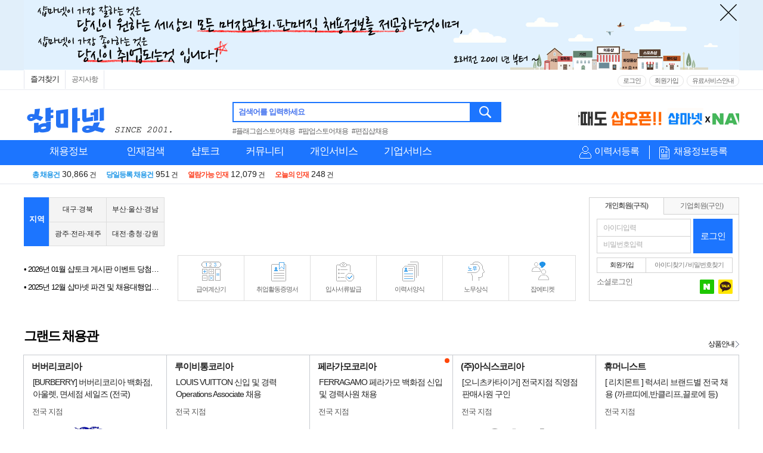

--- FILE ---
content_type: text/html; Charset=UTF-8
request_url: https://www.shopma.net/job/shop10_read.asp?id=1929198&class=01
body_size: 324
content:
<!DOCTYPE html>
<html lang="ko" xml:lang="ko">
<head>

<script>
if(confirm('삭제된 채용정보입니다.\n\n이전 페이지로 이동하시려면 [확인]을 클릭해 주시고,\n\n샵마넷 메인으로 이동하시려면 [취소]를 클릭해 주세요.')) history.back(); else top.location.href='/';
</script>

--- FILE ---
content_type: text/html; Charset=UTF-8
request_url: https://www.shopma.net/
body_size: 351991
content:
<!DOCTYPE html>
<html lang="ko" xml:lang="ko">
<head>

<meta charset="UTF-8">
<link rel="shortcut icon" href="//date.shopma.net/images/main/favicon.ico"  type="image/x-icon">
<title>매장관리 판매직 취업플랫폼 1위  샵마넷 ShopMa.net</title>
<meta property="og:locale" content="ko_KR">
<meta name="writer" content="샵마넷">
<meta NAME="description" CONTENT="판매사원 필요해?! 매장관리 판매직 여기 다있음! 백화점,면세점,쇼핑몰,로드샵,의류,뷰티,귀금속,가구,식품 등 모든 판매/매장관리직 정보제공">
<meta property="description" content="판매사원 필요해?! 매장관리 판매직 여기 다있음! 백화점,면세점,쇼핑몰,로드샵,의류,뷰티,귀금속,가구,식품 등 모든 판매/매장관리직 정보제공">
<meta NAME="keywords" CONTENT="판매사원, 판매직, 점장, 소장, 스토어매니저, 코디네이터, 샵마스터, 샵매니저, 패션어드바이저, 패션디자이너, MD, 뷰티컨설턴트, 메이크업아티스트, 스타일리스트, 네일아트, 네일테크니션, 헤어디자이너, 뷰티매니저, 에스테티션, 주얼리코디네이터, 금은방, 보석감정사, 바리스타, 의류판매, 잡화판매, 화장품판매, 악세사리판매, 귀금속판매, 준보석판매, 장신구판매, 가전판매, 가구판매, 침구판매, 식품판매, 자동차판매, ShopManager, ShopMaster,매니저,매장매니져">
<meta property="og:title" content="매장관리 판매직 취업플랫폼 1위  샵마넷 ShopMa.net" />
<meta property="og:site_name" content="샵마넷" />
<meta property="og:type" content="website"/>
<meta property="og:image" content="https://date.shopma.net/images/newsm/company/shopma_sns_mlogo_sq.png">
<meta property="og:description" content="판매사원 필요해?! 매장관리 판매직 여기 다있음! 백화점,면세점,쇼핑몰,로드샵,의류,뷰티,귀금속,가구,식품 등 모든 판매/매장관리직 정보제공">
<meta name="title" content="매장관리 판매직 취업플랫폼 1위  샵마넷 ShopMa.net">
<meta http-equiv="Content-Type" content="text/html; charset=UTF-8">
<meta http-equiv="X-UA-Compatible" content="IE=edge,chrome=1" />
<META http-equiv="Expires" content="-1"> 
<META http-equiv="Pragma" content="no-cache"> 
<link rel="canonical" href="https://www.shopma.net/">
<link href="https://m.shopma.net/" rel="alternate" type="text/html" title="mobile optimized version" media="only screen and (max-width: 640px)">
<link rel="icon" href="//date.shopma.net/images/main/favicon.ico" type="image/x-icon">

<!-- google webmaster tool 2014.06.27-->
<meta name="google-site-verification" content="eefD5jPG5h7cKsuBCLsZDbXnBPjDRs36Z8pyDmHUto8" />
<!-- google webmaster tool    end  -->

<!-- naver webmaster tool 2014.06.27-->
<meta name="naver-site-verification" content="c3032c258b0707c110e6c17a6b963a571acffbd4"/>
<!-- naver webmaster tool    end  -->

<!-- PLUGIN CSS -->


<!-- CUSTOM CSS -->
<link type="text/css" href="/css/container.css?v=1" rel="stylesheet" />
<link type="text/css" href="/css/company.css" rel="stylesheet" />
<link type="text/css" href="/css/pop.css" rel="stylesheet" />
<link type="text/css" href="/css/gnb.css?v=1" rel="stylesheet" />
<link type="text/css" href="/css/layer.css?v=1" rel="stylesheet" />
<link type="text/css" href="/css/login.css?v=1" rel="stylesheet" />
<link type="text/css" href="/css/main.css?v=3" rel="stylesheet" />
<link type="text/css" href="/css/style.css?v=2" rel="stylesheet" />

<script type="text/javascript" src="/js/jquery-3.6.0.js"></script>

<!-- PLUGIN JS -->

<script defer src="/js/slick.js" type="text/javascript" charset="utf-8"></script>

<script type="text/javascript" src="/js/style.js?v=1"></script>
<script type="text/javascript" src="/js/sm_main.js?v=1"></script>
<script type="text/javascript" src="/js/chk_go.js?v=1"></script>

<!-- 사이트 추적 관련 소스 -->	
<!-- 네이버 애널리틱스 -->
<script type="text/javascript" src="https://wcs.naver.net/wcslog.js"></script>
<script type="text/javascript">
	$(document).ready(function() {
		if(!wcs_add) var wcs_add = {};
		wcs_add["wa"] = "fcbafb89fe0140";
		wcs_do();
	});
</script>
<!-- Global site tag (gtag.js) - Google Analytics -->
<script async src="https://www.googletagmanager.com/gtag/js?id=AW-1061480751"></script>
<script>
  window.dataLayer = window.dataLayer || [];
  function gtag(){dataLayer.push(arguments);}
  gtag('js', new Date());

  gtag('config', 'AW-1061480751');
</script>

<!-- 끝 -->



<link type="text/css" href="/css/main-plus.css?v=2" rel="stylesheet" />

<script data-n-head="ssr" type="application/ld+json">{"@context":"http://schema.org","@type":"Organization","name":"샵마넷-SHOPMANET","url":"https://www.shopma.net","sameAs":["https://blog.naver.com/cjw0081","https://www.facebook.com/shopmanet","https://www.instagram.com/shopma_net/","https://play.google.com/store/apps/details?id=net.shopma.www&hl=ko&gl=US&pli=1","https://apps.apple.com/kr/app/%EC%83%B5%EB%A7%88%EB%84%B7/id1181817972"]}</script>


	<script type="application/ld+json">
	{
	  "@context":"http://schema.org",
	  "@type":"ItemList",
	  "itemListElement":[
	
		{
		  "@type": "ListItem",
		  "name": "페라가모코리아",
		  "image": "https://date.shopma.net/images/grandimg/ferragamo_212.gif",
		  "url": "https://www.shopma.net/job/special.asp?pid=490&pgub=grand",
		  "position": "1"
		},
		{
		  "@type": "ListItem",
		  "name": "몽클레르코리아",
		  "image": "https://date.shopma.net/images/grandimg/moncler_212.gif",
		  "url": "https://www.shopma.net/job/special.asp?pid=142&pgub=grand",
		  "position": "2"
		},
		{
		  "@type": "ListItem",
		  "name": "에르메네질도제냐코리아",
		  "image": "https://date.shopma.net/images/grandimg/ermenegildozegna_212.gif",
		  "url": "https://www.shopma.net/job/special.asp?pid=204&pgub=grand",
		  "position": "3"
		},
		{
		  "@type": "ListItem",
		  "name": "KINDERSALMON",
		  "image": "https://date.shopma.net/images/grandimg/kindersalmon_212.gif",
		  "url": "https://www.shopma.net/job/shop10_read.asp?id=2326281&class_id=01&pid=859&pgub=grand",
		  "position": "4"
		},
		{
		  "@type": "ListItem",
		  "name": "스와치그룹코리아(주)",
		  "image": "https://date.shopma.net/images/grandimg/swatchgroup_212.gif",
		  "url": "https://www.shopma.net/job/special.asp?pid=421&pgub=grand",
		  "position": "5"
		},
		{
		  "@type": "ListItem",
		  "name": "스톤아일랜드코리아",
		  "image": "https://date.shopma.net/images/grandimg/stoneisland_212.gif",
		  "url": "https://www.shopma.net/job/special.asp?pid=653&pgub=grand",
		  "position": "6"
		},
		{
		  "@type": "ListItem",
		  "name": "(주)무신사트레이딩",
		  "image": "https://date.shopma.net/images/grandimg/jansport_212.gif",
		  "url": "https://www.shopma.net/job/shop10_read.asp?id=2324407&class_id=01&pid=820&pgub=grand",
		  "position": "7"
		},
		{
		  "@type": "ListItem",
		  "name": "휴고보스코리아",
		  "image": "https://date.shopma.net/images/grandimg/hugoboss_212.gif",
		  "url": "https://www.shopma.net/job/special.asp?pid=154&pgub=grand",
		  "position": "8"
		},
		{
		  "@type": "ListItem",
		  "name": "OTB Korea",
		  "image": "https://date.shopma.net/images/grandimg/otbkorea_212.gif",
		  "url": "https://www.shopma.net/job/special.asp?pid=629&pgub=grand",
		  "position": "9"
		},
		{
		  "@type": "ListItem",
		  "name": "톰브라운코리아",
		  "image": "https://date.shopma.net/images/grandimg/thombrowne_212.gif",
		  "url": "https://www.shopma.net/job/special.asp?pid=870&pgub=grand",
		  "position": "10"
		},
		{
		  "@type": "ListItem",
		  "name": "입생로랑코리아",
		  "image": "https://date.shopma.net/images/grandimg/saintlaurent_212.gif",
		  "url": "https://www.shopma.net/job/shop10_read.asp?id=1882534&class_id=01&pid=262&pgub=grand",
		  "position": "11"
		},
		{
		  "@type": "ListItem",
		  "name": "(주)아식스코리아",
		  "image": "https://date.shopma.net/images/grandimg/onitsukatiger_212.gif",
		  "url": "https://www.shopma.net/job/special.asp?pid=881&pgub=grand",
		  "position": "12"
		},
		{
		  "@type": "ListItem",
		  "name": "벨루티코리아",
		  "image": "https://date.shopma.net/images/grandimg/berluti_212.gif",
		  "url": "https://www.shopma.net/job/shop10_read.asp?id=2006282&class_id=01&pid=342&pgub=grand",
		  "position": "13"
		},
		{
		  "@type": "ListItem",
		  "name": "보테가베네타코리아",
		  "image": "https://date.shopma.net/images/grandimg/bottegaveneta_212.gif",
		  "url": "https://www.shopma.net/job/special.asp?pid=182&pgub=grand",
		  "position": "14"
		},
		{
		  "@type": "ListItem",
		  "name": "루이비통코리아",
		  "image": "https://date.shopma.net/images/grandimg/louisvuitton_212.gif",
		  "url": "https://www.shopma.net/job/special.asp?pid=886&pgub=grand",
		  "position": "15"
		},
		{
		  "@type": "ListItem",
		  "name": "프라다코리아(주)",
		  "image": "https://date.shopma.net/images/grandimg/miumiu_212.gif",
		  "url": "https://www.shopma.net/job/special.asp?pid=842&pgub=grand",
		  "position": "16"
		},
		{
		  "@type": "ListItem",
		  "name": "프라다코리아(주)",
		  "image": "https://date.shopma.net/images/grandimg/prada_212.gif",
		  "url": "https://www.shopma.net/job/special.asp?pid=765&pgub=grand",
		  "position": "17"
		},
		{
		  "@type": "ListItem",
		  "name": "에트로코리아유한회사",
		  "image": "https://date.shopma.net/images/grandimg/etro_212.gif",
		  "url": "https://www.shopma.net/job/special.asp?pid=397&pgub=grand",
		  "position": "18"
		},
		{
		  "@type": "ListItem",
		  "name": "(주)명보아이앤씨",
		  "image": "https://date.shopma.net/images/grandimg/myungbo_212.gif",
		  "url": "https://www.shopma.net/job/shop10_read.asp?id=2256244&class_id=01&pid=121&pgub=grand",
		  "position": "19"
		},
		{
		  "@type": "ListItem",
		  "name": "(주)펜디코리아",
		  "image": "https://date.shopma.net/images/grandimg/fendi_212.gif",
		  "url": "https://www.shopma.net/job/special.asp?pid=15&pgub=grand",
		  "position": "20"
		},
		{
		  "@type": "ListItem",
		  "name": "셀린느코리아유한회사",
		  "image": "https://date.shopma.net/images/grandimg/celine_212.gif",
		  "url": "https://www.shopma.net/job/special.asp?pid=630&pgub=grand",
		  "position": "21"
		},
		{
		  "@type": "ListItem",
		  "name": "(주)불가리코리아",
		  "image": "https://date.shopma.net/images/grandimg/bvlgari_212.gif",
		  "url": "https://www.shopma.net/job/special.asp?pid=218&pgub=grand",
		  "position": "22"
		},
		{
		  "@type": "ListItem",
		  "name": "크리스챤디올꾸뛰르코리아",
		  "image": "https://date.shopma.net/images/grandimg/christiandior_212.gif",
		  "url": "https://www.shopma.net/job/shop10_read.asp?id=2314869&class_id=01&pid=746&pgub=grand",
		  "position": "23"
		},
		{
		  "@type": "ListItem",
		  "name": "로에베 코리아",
		  "image": "https://date.shopma.net/images/grandimg/loewe_212.gif",
		  "url": "https://www.shopma.net/job/special.asp?pid=535&pgub=grand",
		  "position": "24"
		},
		{
		  "@type": "ListItem",
		  "name": "샤넬코리아유한회사",
		  "image": "https://date.shopma.net/images/grandimg/chanel_212.gif",
		  "url": "https://www.shopma.net/job/shop10_read.asp?id=2269993&class_id=01&pid=705&pgub=grand",
		  "position": "25"
		},
		{
		  "@type": "ListItem",
		  "name": "에르메스코리아(유)",
		  "image": "https://date.shopma.net/images/grandimg/hermes_212.gif",
		  "url": "https://www.shopma.net/job/shop10_read.asp?id=2110392&class_id=01&pid=359&pgub=grand",
		  "position": "26"
		},
		{
		  "@type": "ListItem",
		  "name": "발렌티노코리아",
		  "image": "https://date.shopma.net/images/grandimg/valentinokr_212.gif",
		  "url": "https://www.shopma.net/job/special.asp?pid=124&pgub=grand",
		  "position": "27"
		},
		{
		  "@type": "ListItem",
		  "name": "버버리코리아",
		  "image": "https://date.shopma.net/images/grandimg/burberry_212.gif",
		  "url": "https://www.shopma.net/job/shop10_read.asp?id=2271001&class_id=01&pid=622&pgub=grand",
		  "position": "28"
		},
		{
		  "@type": "ListItem",
		  "name": "휴머니스트",
		  "image": "https://date.shopma.net/images/grandimg/richemont_212.gif",
		  "url": "https://www.shopma.net/job/shop10_read.asp?id=2243313&class_id=01&pid=868&pgub=grand",
		  "position": "29"
		},
		{
		  "@type": "ListItem",
		  "name": "알렉산더맥퀸코리아",
		  "image": "https://date.shopma.net/images/grandimg/alexandermcqueen2_212.gif",
		  "url": "https://www.shopma.net/job/shop10_read.asp?id=1636537&class_id=01&pid=370&pgub=grand",
		  "position": "30"
		},
		{
		  "@type": "ListItem",
		  "name": "발렌시아가코리아",
		  "image": "https://date.shopma.net/images/grandimg/balkorea_212.gif",
		  "url": "https://www.shopma.net/job/special.asp?pid=110&pgub=grand",
		  "position": "31"
		}
	  ]
	}
	</script>

</head>
<body>

<div style='width:auto;height:118px;background-color:#E1EFFA;display:none;z-index:8;' id='topbanner_div' >
<center>
<div style='text-align:left;width:1200px;height:118px;padding-top:0px;position:relative;z-index:9;'>
<ul style='list-style:none;width:1200px;height:118px;margin: 0; padding: 0 0 0 0;overflow:hidden;z-index:10;'  id='topbanner_roll'>
<li style='height:118px;overflow:hidden;width:1200px;'><span style='width:1200px;z-index:11;'><!--<a href="http://www.shopma.net/job/guin.asp?area_gu=%B1%B8%B8%AE%BD%C3%2C&sbrand_s=%B8%C5%C0%E5%B1%B8%BA%D0+%3A+%BC%D2%BA%D0%B7%F9&job=&gubunchk=&area=%B0%E6%B1%E2&bkclass=0&contract=0&shopma_gubun=0&race=0&search_id=3&search=%B8%F0%B4%D9&rwdate=1"><img src='//date.shopma.net/images/main/pop/modaoutlet_open.jpg' width="960" height="120" border="0" ></a>-->
<img src='//date.shopma.net/images/main/pop/ban_bigtop1200.png' width='1200' height='118' border='0' alt='샵마넷 탑배너'>

</span>
<div style='width:40px;text-align:right;padding-top:0px;position:absolute;top:3px;right:0;z-index:12;'><img src="//date.shopma.net/images/main/pop/bnr_close.png" border="0" alt='닫기버튼' onclick='div_close();' style="cursor:pointer;width:36px;height:36px;"></div>
</li>

</ul>
</div>
</div>
<script>


$('#topbanner_div').show();
//$('#topbanner_roll').bxSlider({width:890, height:110, mode:'vertical', auto:true, infiniteLoop:true, controls:false,speed:700,pause:3000 }); 
</script>




<!-- 상단메뉴 s -->
<header id="headerWrap" class="headerWrap printNone">
	<div class="topBg up_min_width">
		<div class="topMenu up_main_1200">			
			<ul class="left">
				<li><span id="site_favorite" style="cursor:pointer;padding:5px 10px;">즐겨찾기</span></li><!--
				<li class="appDown">
					<a href="javascript:void(0);" title="패션워크APP" id="fwApp"> APP</a>
				</li>-->
				<li><a href="/news/flist.asp?fset=fchn_100" title="공지사항" >공지사항</a></li>
				
			</ul>
			<div class="right">
				<ul class="login">					
				
					<li><a href="https://www.shopma.net/login/login_m.asp" title="로그인">로그인</a></li>
					<li><a href="https://www.shopma.net/memjoin/mem_join.asp" title="회원가입">회원가입</a></li>		
				
					
				</ul>
				<ul class="login">					
				<!--
					<li ><a href="javascript:void(0);" onclick="noticePop('pe');" title="개인회원 이용안내" class="info">개인회원 이용안내</a></li>
					<li ><a href="javascript:void(0);" onclick="noticePop('co');" title="기업회원 이용안내" class="info">기업회원 이용안내</a></li>
				-->
				
					<li><a href="https://www.shopma.net/payservice/pay_service.asp" title="유료서비스안내" >유료서비스안내</a></li>
				
				</ul>
			</div>		
		</div>
	</div>
	<div class="topMenu up_main_1200">
		<!-- shopmanet logo -->
		<div style="width:330px;height:60px;cursor:pointer;margin-top:4px;float:left;margin-right:20px;position:relative;">
			<h1>
				<a href="https://www.shopma.net"><img src="https://date.shopma.net/images/event_banner/shopmalogo_2001.png" alt="샵마넷 판매사원 구인구직" style="width:270px;height:56px;"></a>
			</h1>

		</div>
		<!-- shopmanet logo e -->
		<div class="logo up_main_850" >
			<div class="searchWrap" style="margin:0 0 0 0;">
				<div class="search">
					<fieldset style="position:relative;">
						<label for="tsearchText" class="tsearchText">검색어를 입력하세요</label>
						<input type="text" id="tsearchText" name="tsearchText" class="up_top_schtext" value="" style="box-sizing:border-box;height:34px;" onkeypress="if(event.keyCode==13) {t_search(); return false;}" autocomplete="off" onclick="tsearch_lb(1);" onfocusout="tsearch_lb(2);"><button onclick="t_search();return false;" onkeypress="if(event.keyCode==13) {t_search(); return false;}">검색</button>
					</fieldset>
				</div>
				<div style="margin-top:4px;font-size:12px;">
					<a href="/job/search.asp?t-sch=플래그쉽스토어채용&t-gub=ms" style="margin-right:4px;color:#666;">#플래그쉽스토어채용</a> <a href="/job/search.asp?t-sch=팝업스토어채용&t-gub=ms" style="margin-right:4px;color:#666;">#팝업스토어채용</a> <a href="/job/search.asp?t-sch=편집샵채용&t-gub=ms" style="margin-right:4px;color:#666;">#편집샵채용</a>
				</div>
			</div>		
			<div style="position:absolute;top:6px;right:0px;height:45px;overflow:hidden;width:270px;" class="s-top-rolban">

				<div>
					<img src="https://date.shopma.net/images/shopma_bnr/naverjehu.gif" style="width:270px;height:34px;cursor:pointer;margin-top:4px;" alt="네이버제휴" onclick="javascript:window.open('https://www.shopma.net/news/flist.asp?fset=fchn_100&pid=653');">
				</div>
				<div>
					<img src="https://date.shopma.net/images/newsm/bnr/shop_ma_open2.gif" style="width:270px;height:34px;cursor:pointer;margin-top:6px;" alt="샵오픈배너" onclick="javascript:window.open('http://www.shopopen.co.kr');">
				</div>
			</div>
		</div>
	</div>

	<form name="topForm" id="topForm">			
	<div class="gnbArea">
		<div class="gnb up_main_1200">
			<div class="leftSection" >
				<ul  id="slideMenu" class="slideMenu">
					<li class="menuDep1" style="width:150px;">
						<h2 class="titH2">							
							<a href="https://www.shopma.net/job/guin.asp?fset=job_105" title="채용정보" style="text-align:center;">채용정보</a>
						</h2>
						<div class="menuDep2Wrap a" style="display:none;width:924px;">
							<div class="row2Box">
							<dl class="menuDep2 type1Line">
								<dt><em class="pointOr">주요</em> 채용정보<!--<span class="dtArrow">화살표</span>--></dt>
								<dd><a href="https://www.shopma.net/job/guin.asp?fset=job_100" title="채용정보 상세검색" class="pointNavyB">채용정보 상세검색</a></dd>
								<dd><a href="https://www.shopma.net/job/guin.asp?fset=job_105" title="전체 채용정보" class="pointBlB">전체 채용정보</a></dd>
<!-- 								<dd><a href="/job/guin.asp?fset=job_104" title="오늘의 채용정보" >오늘의 채용정보</a></dd> -->
								<dd><a href="https://www.shopma.net/job/guin.asp?fset=job_120" title="신상 채용정보" ><em style='font-style:normal;color:#FF0000;'>신상</em> 채용정보</a></dd>

								<dd style="border-top:1px solid #ddd;margin-top:4px;padding-top:3px;"><a href="https://www.shopma.net/job/guin_nbrand.asp" title="브랜드별 채용정보" ><span class="pointBlB">브랜드별</span> 채용정보</a></dd>
								<dd><a href="https://www.shopma.net/distribution/" title="유통지점별 채용정보" ><span class="pointBlB">유통지점별</span> 채용정보</a></dd>

								<dd style="border-top:1px solid #ddd;margin-top:4px;padding-top:3px;"><a href="https://www.shopma.net/job/guin.asp?fset=job_102" title="알바 채용정보" >알바 채용정보</a></dd>
								<dd><a href="https://www.shopma.net/job/guin.asp?fset=job_115" title="매장매니저 채용정보" >매장매니저 채용정보</a></dd>
								<dd><a href="https://www.shopma.net/job/guin.asp?fset=job_121" title="실버(장년) 채용정보" >실버(장년) 채용정보</a></dd>
							</dl>

							<dl class="menuDep2 row2Box" style="position:relative; padding-bottom:0px; border-left:0px;">
								<dt><em class="pointOr">분류별</em> 채용정보<!--<span class="dtArrow">화살표</span>--></dt>
								<dd class="bgNone">
									<ul class="row2Box1">
										<li><a href="https://www.shopma.net/job/guin.asp?fset=job_110&jobCode=01" title="유통별" >유통별</a></li>
										<li><a href="https://www.shopma.net/job/guin.asp?fset=job_118&jobCode=01" title="품목별" >품목별</a></li>
										<li><a href="https://www.shopma.net/job/guin.asp?fset=job_106&aream=Z" title="지역별" >지역별</a></li>	
										<li><a href="https://www.shopma.net/job/guin.asp?fset=job_114&aream=A&subgub=seoul" title="역세권별" >역세권별</a></li>	
									</ul>
									<ul class="row2Box1 nobort noborb" style="margin:5px 0px;">
										<li><a href="https://www.shopma.net/job/guin.asp?fset=job_108" title="연봉별" >연봉별</a></li>
										<li><a href="https://www.shopma.net/job/guin.asp?fset=job_107" title="경력별" >경력별</a></li>
<!-- 										<li><a href="https://www.shopma.net/job/guin.asp?fset=job_109" title="복리후생별" >복리후생별</a></li>															 -->
									</ul>					
								</dd>
								<span style="position:absolute;top:100px;left:218px;width:696px;height:39px;border-top:1px solid #ddd;background-color:#fff;padding-top:16px;">
									<span style="width:94%;text-align:right;padding-left:20px;display:inline-block;">									
<!-- 										<a href="http://shoplab.kr/%EC%BB%A4%EB%84%A5%ED%8A%B8%ED%98%84%EB%8C%80%EB%B6%80%EC%82%B0%EC%A0%90-%EC%B0%BD%EC%97%85/%EC%B1%84%EC%9A%A9" style="background-color:#EE3124;border:1px solid #EE3124;height:18px;line-height:18px;color:#fff;text-align:center;width:154px;padding:5px;margin-left:10px;margin-right:10px;display:inline-block;vertical-align:top;" target="_blank">커넥트현대 부산점 채용정보</a> -->
										<a href="https://www.shopma.net/job/guin_nbrand.asp" title="브랜드별 채용정보" style="background-color:#1C75FF;border:1px solid #1C75FF;height:18px;line-height:18px;color:#fff;text-align:center;width:100px;padding:5px;display:inline-block;vertical-align:top;">브랜드별 채용정보</a> 
										<a href="https://www.shopma.net/distribution/" title="유통지점별 채용정보" style="background-color:#1C75FF;border:1px solid #1C75FF;height:18px;line-height:18px;color:#fff;text-align:center;width:114px;padding:5px;margin-left:10px;margin-right:10px;display:inline-block;vertical-align:top;">유통지점별 채용정보</a>
										
<!-- 										<a title="현대프리미엄아울렛대전점" style="background: url('//date.shopma.net/images/newsm/top/daejeon_outlet_btn.gif') no-repeat; padding: 5px; width: 160px; height: 32px; color: rgb(255, 255, 255); line-height: 38px; margin-top: -14px; margin-left: 10px; position: absolute;" href="http://jobfair.shopma.net/현대프리미엄아울렛대전점-채용" target="_blank">현대프리미엄아울렛 대전점</a> -->
											<script>
//오픈예정 blink
//											setInterval(function(){
//												 if ($(".open_top_mname").css("display")!="none")
//												 {
//													$(".open_top_mname").hide();
//												 }
//
//												  else
//													{
//														$(".open_top_mname").show();		
//													}
//												}, 350);
											</script>
										<a href="javascript:chk_go('p','0','https://www.shopma.net/pe_member/pe_scrap_manage.asp?fset=sp_101','');" title="오늘 열람한 채용정보" id="" style="font-size:12px;float:right;line-height:30px;">오늘 열람한 채용정보</a>
									</span>
								</span>
							</dl>							
							</div>
							<dl class="menuDep2 type2Line">
								<dt onclick="javascript:location.href='https://www.shopma.net/job/guin.asp?fset=job_110&jobCode=01';" style="cursor:pointer;"> <em class="pointOr">유통별</em> 채용정보<!--<span class="dtArrow">화살표</span>--></dt>
								<dd class="inner2Line">
									<ul>
										<li><a href="https://www.shopma.net/job/guin.asp?fset=job_110&jobCode=01" title="백화점" >백화점</a></li>
										<li><a href="https://www.shopma.net/job/guin.asp?fset=job_110&jobCode=05" title="면세점" >면세점</a></li>
										<li><a href="https://www.shopma.net/job/guin.asp?fset=job_110&jobCode=06" title="아울렛몰" >아울렛몰</a></li>
										<li><a href="https://www.shopma.net/job/guin.asp?fset=job_110&jobCode=02" title="대형마트" >대형마트</a></li>
										<li><a href="https://www.shopma.net/job/guin.asp?fset=job_110&jobCode=03" title="로드샵" >로드샵</a></li>
										<li><a href="https://www.shopma.net/job/guin.asp?fset=job_110&jobCode=04" title="쇼핑몰/패션몰" >쇼핑몰/패션몰</a></li>	
										<li style="position:relative;margin-top:8px;padding-bottom:16px;">
											<span style="position:absolute;width:116px;border-top:1px solid #ddd;padding-top:3px;text-align:left;top:5px;left:0;" > </span>
										</li>
										<li><a href="https://www.shopma.net/distribution/04/t/373" title="동대문패션타운" >#동대문패션타운</a></li>	
										<li><a href="https://www.shopma.net/distribution/04/t/388" title="가구단지쇼핑몰" >#가구단지쇼핑몰</a></li>	
										<li><a href="https://www.shopma.net/distribution/04/t/386" title="전자상가" >#전자상가</a></li>
										<li><a href="https://www.shopma.net/distribution/04/t/441" title="고속도로휴게소" >#고속도로휴게소</a></li>
										<li style="position:relative;">
											<span style="position:absolute;top:8px;left:-14px;">

<!-- 											<span style="margin-top:10px;">8월 오픈예정</span> -->
<!-- 											<a href="http://jobfair.shopma.net/NC%EC%9C%A0%EC%84%B1%EC%A0%90" title="NC 유성점" style="background-color:#fff;border:1px solid #fd4223;height:25px;line-height:13px;color:#fd4223;text-align:center;width:126px;padding:3px;display:inline-block;vertical-align:top;font-size:12px;" target="_blank"><span class="open_top_mname" style="display:inline-block;">NC백화점 유성점<br>(06월 오픈예정)</span></a> -->
											<!--<a href="http://jobfair.shopma.net/%EB%A1%AF%EB%8D%B0%ED%94%84%EB%A6%AC%EB%AF%B8%EC%97%84%EC%95%84%EC%9A%B8%EB%A0%9B%ED%83%80%EC%9E%84%EB%B9%8C%EB%9D%BC%EC%8A%A4%EC%A0%90-%EC%B1%84%EC%9A%A9" title="롯데의왕 타임빌라스점" style="background-color:#fff;border:1px solid #fd4223;height:25px;line-height:13px;color:#fd4223;text-align:center;width:126px;padding:3px;display:inline-block;vertical-align:top;margin-top:10px;font-size:12px;" target="_blank"><span class="open_top_mname" style="display:inline-block;">롯데의왕 타임빌라스점<br>(9월 오픈예정)</span></a>-->

<!-- 											<a href="http://jobfair.shopma.net/AK%ED%94%8C%EB%9D%BC%EC%9E%90%EA%B4%91%EB%AA%85%EC%A0%90-%EC%B1%84%EC%9A%A9" title="AK플라자 광명점" style="background-color:#fd4223;border:1px solid #fd4223;height:25px;line-height:25px;color:#fff;text-align:center;width:126px;padding:3px;display:inline-block;vertical-align:top;margin-top:10px;font-size:12px;" target="_blank"><span class="open_top_mname" style="display:inline-block;">AK플라자 광명점</span></a> -->
<!-- 											 -->

										</li>
									</ul>									
								</dd>
							</dl>
							<dl class="menuDep2 " >
								<dt onclick="javascript:location.href='https://www.shopma.net/job/guin.asp?fset=job_118&jobCode=01';" style="cursor:pointer;"><em class="pointOr">품목별</em> 채용정보<!--<span class="dtArrow">화살표</span>--></dt>
								<dd><a href="https://www.shopma.net/job/guin.asp?fset=job_118&jobcode=01" title="의류" >의류</a></dd>
								<dd><a href="https://www.shopma.net/job/guin.asp?fset=job_118&jobcode=02" title="스포츠/아웃도어" >스포츠/아웃도어</a></dd>
								<dd><a href="https://www.shopma.net/job/guin.asp?fset=job_118&jobcode=03" title="뷰티/화장품류" >뷰티/화장품류</a></dd>
								<dd><a href="https://www.shopma.net/job/guin.asp?fset=job_118&jobcode=04" title="귀금속/장신구류" >귀금속/장신구류</a></dd>
								<dd><a href="https://www.shopma.net/job/guin.asp?fset=job_118&jobcode=05" title="안경/선글라스/렌즈" >안경/선글라스/렌즈</a></dd>
								<dd><a href="https://www.shopma.net/job/guin.asp?fset=job_118&jobcode=06" title="구두/피혁/잡화류" >구두/피혁/잡화류</a></dd>
								<dd><a href="https://www.shopma.net/job/guin.asp?fset=job_118&jobcode=07" title="가구/침구/리빙류" >가구/침구/리빙류</a></dd>
								<dd><a href="https://www.shopma.net/job/guin.asp?fset=job_118&jobcode=08" title="가전/정보통신/자동차" >가전/정보통신/자동차</a></dd>
								<dd><a href="https://www.shopma.net/job/guin.asp?fset=job_118&jobcode=09" title="외식/식품류" >외식/식품류</a></dd>
								<dd><a href="https://www.shopma.net/job/guin.asp?fset=job_118&jobcode=10" title="펫/팬시/문구外" >펫/팬시/문구外</a></dd>
							</dl>
							<dl class="menuDep2 type3Line" style="background-color:#fff;">
								<dt onclick="javascript:location.href='https://www.shopma.net/job/guin.asp?fset=job_106&aream=Z';" style="cursor:pointer;"><em class="pointOr">지역별</em> 채용정보<!--<span class="dtArrow">화살표</span>--></dt>
								<dd class="inner3Line">
									
									<div class="box2">
										<ul>
											<li><a href="https://www.shopma.net/job/guin.asp?fset=job_106&aream=I" title="서울전체" >서울전체</a></li>
											<li><a href="https://www.shopma.net/job/guin.asp?fset=job_106&aream=I&areagum=I030" title="강북구" >강북구</a></li>
											<li><a href="https://www.shopma.net/job/guin.asp?fset=job_106&aream=I&areagum=I090" title="노원구" >노원구</a></li>
											<li><a href="https://www.shopma.net/job/guin.asp?fset=job_106&aream=I&areagum=I250" title="중랑구" >중랑구</a></li>
											<li><a href="https://www.shopma.net/job/guin.asp?fset=job_106&aream=I&areagum=I220" title="은평구" >은평구</a></li>
											<li><a href="https://www.shopma.net/job/guin.asp?fset=job_106&aream=I&areagum=I140" title="서대문구" >서대문구</a></li>
											<li><a href="https://www.shopma.net/job/guin.asp?fset=job_106&aream=I&areagum=I160" title="성동구" >성동구</a></li>
											<li><a href="https://www.shopma.net/job/guin.asp?fset=job_106&aream=I&areagum=I130" title="마포구" >마포구</a></li>
											<li><a href="https://www.shopma.net/job/guin.asp?fset=job_106&aream=I&areagum=I200" title="영등포구" >영등포구</a></li>
											<li><a href="https://www.shopma.net/job/guin.asp?fset=job_106&aream=I&areagum=I190" title="양천구" >양천구</a></li>
											<li><a href="https://www.shopma.net/job/guin.asp?fset=job_106&aream=I&areagum=I120" title="동작구" >동작구</a></li>
											<li><a href="https://www.shopma.net/job/guin.asp?fset=job_106&aream=I&areagum=I080" title="금천구" >금천구</a></li>
											<li><a href="https://www.shopma.net/job/guin.asp?fset=job_106&aream=I&areagum=I010" title="강남구" >강남구</a></li>
										</ul>
										<ul>
											<li><a href="https://www.shopma.net/job/guin.asp?fset=job_106&aream=I&areagum=I100" title="도봉구" >도봉구</a></li>
											<li><a href="https://www.shopma.net/job/guin.asp?fset=job_106&aream=I&areagum=I170" title="성북구" >성북구</a></li>
											<li><a href="https://www.shopma.net/job/guin.asp?fset=job_106&aream=I&areagum=I110" title="동대문구" >동대문구</a></li>
											<li><a href="https://www.shopma.net/job/guin.asp?fset=job_106&aream=I&areagum=I230" title="종로구" >종로구</a></li>
											<li><a href="https://www.shopma.net/job/guin.asp?fset=job_106&aream=I&areagum=I240" title="중구" >중구</a></li>
											<li><a href="https://www.shopma.net/job/guin.asp?fset=job_106&aream=I&areagum=I060" title="광진구" >광진구</a></li>
											<li><a href="https://www.shopma.net/job/guin.asp?fset=job_106&aream=I&areagum=I210" title="용산구" >용산구</a></li>
											<li><a href="https://www.shopma.net/job/guin.asp?fset=job_106&aream=I&areagum=I040" title="강서구" >강서구</a></li>
											<li><a href="https://www.shopma.net/job/guin.asp?fset=job_106&aream=I&areagum=I070" title="구로구" >구로구</a></li>
											<li><a href="https://www.shopma.net/job/guin.asp?fset=job_106&aream=I&areagum=I050" title="관악구" >관악구</a></li>
											<li><a href="https://www.shopma.net/job/guin.asp?fset=job_106&aream=I&areagum=I150" title="서초구" >서초구</a></li>
											<li><a href="https://www.shopma.net/job/guin.asp?fset=job_106&aream=I&areagum=I180" title="송파구" >송파구</a></li>
											<li><a href="https://www.shopma.net/job/guin.asp?fset=job_106&aream=I&areagum=I020" title="강동구" >강동구</a></li>
										</ul>
									</div>
									<div class="box2">
										<ul>
											<li><a href="https://www.shopma.net/job/guin.asp?fset=job_106&aream=B" title="경기" >경기</a></li>
											<li><a href="https://www.shopma.net/job/guin.asp?fset=job_106&aream=H" title="부산" >부산</a></li>
											<li><a href="https://www.shopma.net/job/guin.asp?fset=job_106&aream=G" title="대전" >대전</a></li>
											<li><a href="https://www.shopma.net/job/guin.asp?fset=job_106&aream=F" title="대구" >대구</a></li>
											<li><a href="https://www.shopma.net/job/guin.asp?fset=job_106&aream=E" title="광주" >광주</a></li>
											<li><a href="https://www.shopma.net/job/guin.asp?fset=job_106&aream=O" title="충남" >충남</a></li>
											<li><a href="https://www.shopma.net/job/guin.asp?fset=job_106&aream=M" title="전북" >전북</a></li>
											<li><a href="https://www.shopma.net/job/guin.asp?fset=job_106&aream=SE" title="세종" >세종</a></li>										
											<li><a href="https://www.shopma.net/job/guin.asp?fset=job_106&aream=Z" title="전국" >전국</a></li>
											<li style="position:relative;">
												<span style="position:absolute;width:76px;border-top:1px solid #ddd;padding-top:3px;text-align:left;top:5px;left:0;" ><a href="https://www.shopma.net/job/guin.asp?fset=job_106&aream=X" title="해외" style="font-size:12px;font-family:'Malgun Gothic','맑은 고딕',dotum;color:#000;">해외</a></span>
											</li>
										</ul>
										<ul>
											<li><a href="https://www.shopma.net/job/guin.asp?fset=job_106&aream=K" title="인천" >인천</a></li>
											<li><a href="https://www.shopma.net/job/guin.asp?fset=job_106&aream=C" title="경남" >경남</a></li>
											<li><a href="https://www.shopma.net/job/guin.asp?fset=job_106&aream=P" title="충북" >충북</a></li>
											<li><a href="https://www.shopma.net/job/guin.asp?fset=job_106&aream=D" title="경북" >경북</a></li>
											<li><a href="https://www.shopma.net/job/guin.asp?fset=job_106&aream=L" title="전남" >전남</a></li>
											<li><a href="https://www.shopma.net/job/guin.asp?fset=job_106&aream=A" title="강원" >강원</a></li>
											<li><a href="https://www.shopma.net/job/guin.asp?fset=job_106&aream=J" title="울산" >울산</a></li>		
											<li><a href="https://www.shopma.net/job/guin.asp?fset=job_106&aream=N" title="제주" >제주</a></li>	
										</ul>
									</div>
									
								</dd>
							</dl>
							
						</div>
					</li>
					<li class="menuDep1">
						<h2 class="titH2">					
							<a href="https://www.shopma.net/resume/rlist.asp?fset=res_100" title="인재검색">인재검색</a>
						</h2>
						<div class="menuDep2Wrap b" style="width:914px;display:none;">
							<div class="row2Box">
							<dl class="menuDep2 type1Line" style="min-height:140px;">
								<dt><em class="pointOr">주요</em> 인재정보</dt>
								<dd><a href="https://www.shopma.net/resume/rlist.asp?fset=res_100" title="인재정보 상세검색" class="pointBl">인재정보 상세검색</a></dd>
								<dd><a href="https://www.shopma.net/resume/rlist.asp?fset=res_101" title="매장매니저 인재정보" class="pointOr">매장매니저 인재정보</a></dd>
								<dd><a href="https://www.shopma.net/resume/rlist.asp?fset=res_116" title="신상 인재정보" ><em style='font-style:normal;color:#FF0000;'>신규</em> 인재정보</a></dd>
								<dd><a href="https://www.shopma.net/resume/rlist.asp?fset=res_105" title="전체 인재정보" >전체 인재정보</a></dd>
								<dd style="border-top:1px solid #ddd;margin-top:4px;padding-top:3px;"><a href="https://www.shopma.net/resume/rlist.asp?fset=res_104" title="오늘의 인재정보" >오늘의 인재정보</a></dd>
								<dd><a href="https://www.shopma.net/resume/rlist.asp?fset=res_109" title="알바 인재정보" >알바 인재정보</a></dd>								
<!--							<dd><a href="/resume/rlist.asp?fset=res_107" title="포토 인재정보" id="tlt_mjr_106">포토 인재정보</a></dd>-->						
							</dl>
							<dl class="menuDep2 row2Box" style="position:relative; padding-bottom:0px; border-left:0px;min-height:60px;">
								<dt><em class="pointOr">분류별</em> 인재정보</dt>
								<dd class="bgNone">
									<ul class="row2Box1" style="border-bottom:0 none;">
										<li><a href="https://www.shopma.net/resume/rlist.asp?fset=res_115" title="유통별 인재정보" >유통별</a></li>
										<li><a href="https://www.shopma.net/resume/rlist.asp?fset=res_110" title="품목별 인재정보" >품목별</a></li>
										<li><a href="https://www.shopma.net/resume/rlist.asp?fset=res_106" title="지역별 인재정보" >지역별</a></li>	
										<li><a href="https://www.shopma.net/resume/rlist.asp?fset=res_108" title="연령별 인재정보" >연령별</a></li>	
									</ul>				
								</dd>								
							</dl>
							</div>

							<dl class="menuDep2 type2Line">
								<dt> <em class="pointOr">유통별</em> 인재정보</dt>
								<dd class="inner2Line">
									<ul>
										<li><a href="https://www.shopma.net/resume/rlist.asp?fset=res_115&jobcode=01" title="백화점" >백화점</a></li>
										<li><a href="https://www.shopma.net/resume/rlist.asp?fset=res_115&jobcode=05" title="면세점" >면세점</a></li>
										<li><a href="https://www.shopma.net/resume/rlist.asp?fset=res_115&jobcode=06" title="아울렛몰" >아울렛몰</a></li>
										<li><a href="https://www.shopma.net/resume/rlist.asp?fset=res_115&jobcode=02" title="대형마트" >대형마트</a></li>
										<li><a href="https://www.shopma.net/resume/rlist.asp?fset=res_115&jobcode=03" title="로드샵" >로드샵</a></li>
										<li><a href="https://www.shopma.net/resume/rlist.asp?fset=res_115&jobcode=04" title="아이파크백화점" >쇼핑몰/패션몰</a></li>									
									</ul>									
								</dd>
							</dl>
							<dl class="menuDep2 type2Line">
								<dt> <em class="pointOr">품목별</em> 인재정보</dt>
								<dd class="inner2Line">
									<ul>
										<li><a href="https://www.shopma.net/resume/rlist.asp?fset=res_110&jobcode=01" title="의류" >의류</a></li>
										<li><a href="https://www.shopma.net/resume/rlist.asp?fset=res_110&jobcode=02" title="스포츠/아웃도어" >스포츠/아웃도어</a></li>
										<li><a href="https://www.shopma.net/resume/rlist.asp?fset=res_110&jobcode=03" title="뷰티/화장품류" >뷰티/화장품류</a></li>
										<li><a href="https://www.shopma.net/resume/rlist.asp?fset=res_110&jobcode=04" title="귀금속/장신구류" >귀금속/장신구류</a></li>
										<li><a href="https://www.shopma.net/resume/rlist.asp?fset=res_110&jobcode=05" title="안경/선글라스/렌즈" >안경/선글라스/렌즈</a></li>
										<li><a href="https://www.shopma.net/resume/rlist.asp?fset=res_110&jobcode=06" title="구두/피혁/잡화류" >구두/피혁/잡화류</a></li>
										<li><a href="https://www.shopma.net/resume/rlist.asp?fset=res_110&jobcode=07" title="가구/침구/리빙류" >가구/침구/리빙류</a></li>
										<li><a href="https://www.shopma.net/resume/rlist.asp?fset=res_110&jobcode=08" title="가전/정보통신/자동차" >가전/정보통신/자동차</a></li>
										<li><a href="https://www.shopma.net/resume/rlist.asp?fset=res_110&jobcode=09" title="외식/식품류" >외식/식품류</a></li>
										<li><a href="https://www.shopma.net/resume/rlist.asp?fset=res_110&jobcode=10" title="펫/팬시/문구外" >펫/팬시/문구外</a></li>
										<li><a href="https://www.shopma.net/resume/rlist.asp?fset=res_110&jobcode=11" title="명품" >명품</a></li>
									</ul>									
								</dd>
							</dl>
							<dl class="menuDep2 type3Line">
								<dt>지역별  인재정보</dt>
								<dd class="inner3Line">
										
									<div class="box2">
									<ul>
										<li><a href="https://www.shopma.net/resume/rlist.asp?fset=res_106&aream=I" title="서울전체" >서울전체</a></li>
										<li><a href="https://www.shopma.net/resume/rlist.asp?fset=res_106&aream=I&areagum=I030" title="강북구" >강북구</a></li>
										<li><a href="https://www.shopma.net/resume/rlist.asp?fset=res_106&aream=I&areagum=I090" title="노원구" >노원구</a></li>
										<li><a href="https://www.shopma.net/resume/rlist.asp?fset=res_106&aream=I&areagum=I250" title="중랑구" >중랑구</a></li>
										<li><a href="https://www.shopma.net/resume/rlist.asp?fset=res_106&aream=I&areagum=I220" title="은평구" >은평구</a></li>
										<li><a href="https://www.shopma.net/resume/rlist.asp?fset=res_106&aream=I&areagum=I140" title="서대문구" >서대문구</a></li>
										<li><a href="https://www.shopma.net/resume/rlist.asp?fset=res_106&aream=I&areagum=I160" title="성동구" >성동구</a></li>
										<li><a href="https://www.shopma.net/resume/rlist.asp?fset=res_106&aream=I&areagum=I130" title="마포구" >마포구</a></li>
										<li><a href="https://www.shopma.net/resume/rlist.asp?fset=res_106&aream=I&areagum=I200" title="영등포구" >영등포구</a></li>
										<li><a href="https://www.shopma.net/resume/rlist.asp?fset=res_106&aream=I&areagum=I190" title="양천구" >양천구</a></li>
										<li><a href="https://www.shopma.net/resume/rlist.asp?fset=res_106&aream=I&areagum=I120" title="동작구" >동작구</a></li>
										<li><a href="https://www.shopma.net/resume/rlist.asp?fset=res_106&aream=I&areagum=I080" title="금천구" >금천구</a></li>
										<li><a href="https://www.shopma.net/resume/rlist.asp?fset=res_106&aream=I&areagum=I010" title="강남구" >강남구</a></li>
									</ul>
									<ul>
										<li><a href="https://www.shopma.net/resume/rlist.asp?fset=res_106&aream=I&areagum=I100" title="도봉구" >도봉구</a></li>
										<li><a href="https://www.shopma.net/resume/rlist.asp?fset=res_106&aream=I&areagum=I170" title="성북구" >성북구</a></li>
										<li><a href="https://www.shopma.net/resume/rlist.asp?fset=res_106&aream=I&areagum=I110" title="동대문구" >동대문구</a></li>
										<li><a href="https://www.shopma.net/resume/rlist.asp?fset=res_106&aream=I&areagum=I230" title="종로구" >종로구</a></li>
										<li><a href="https://www.shopma.net/resume/rlist.asp?fset=res_106&aream=I&areagum=I240" title="중구" >중구</a></li>
										<li><a href="https://www.shopma.net/resume/rlist.asp?fset=res_106&aream=I&areagum=I060" title="광진구" >광진구</a></li>
										<li><a href="https://www.shopma.net/resume/rlist.asp?fset=res_106&aream=I&areagum=I210" title="용산구" >용산구</a></li>
										<li><a href="https://www.shopma.net/resume/rlist.asp?fset=res_106&aream=I&areagum=I040" title="강서구" >강서구</a></li>
										<li><a href="https://www.shopma.net/resume/rlist.asp?fset=res_106&aream=I&areagum=I070" title="구로구" >구로구</a></li>
										<li><a href="https://www.shopma.net/resume/rlist.asp?fset=res_106&aream=I&areagum=I050" title="관악구" >관악구</a></li>
										<li><a href="https://www.shopma.net/resume/rlist.asp?fset=res_106&aream=I&areagum=I150" title="서초구" >서초구</a></li>
										<li><a href="https://www.shopma.net/resume/rlist.asp?fset=res_106&aream=I&areagum=I180" title="송파구" >송파구</a></li>
										<li><a href="https://www.shopma.net/resume/rlist.asp?fset=res_106&aream=I&areagum=I020" title="강동구" >강동구</a></li>
									</ul>
									</div>
									<div class="box2">
										<ul>
											<li><a href="https://www.shopma.net/resume/rlist.asp?fset=res_106&aream=B" title="경기" >경기</a></li>
											<li><a href="https://www.shopma.net/resume/rlist.asp?fset=res_106&aream=H" title="부산" >부산</a></li>
											<li><a href="https://www.shopma.net/resume/rlist.asp?fset=res_106&aream=G" title="대전" >대전</a></li>
											<li><a href="https://www.shopma.net/resume/rlist.asp?fset=res_106&aream=F" title="대구" >대구</a></li>
											<li><a href="https://www.shopma.net/resume/rlist.asp?fset=res_106&aream=E" title="광주" >광주</a></li>
											<li><a href="https://www.shopma.net/resume/rlist.asp?fset=res_106&aream=O" title="충남" >충남</a></li>
											<li><a href="https://www.shopma.net/resume/rlist.asp?fset=res_106&aream=M" title="전북" >전북</a></li>
											<li><a href="https://www.shopma.net/resume/rlist.asp?fset=res_106&aream=SE" title="세종" >세종</a></li>									
										</ul>
										<ul>
											<li><a href="https://www.shopma.net/resume/rlist.asp?fset=res_106&aream=K" title="인천" >인천</a></li>
											<li><a href="https://www.shopma.net/resume/rlist.asp?fset=res_106&aream=C" title="경남" >경남</a></li>
											<li><a href="https://www.shopma.net/resume/rlist.asp?fset=res_106&aream=P" title="충북" >충북</a></li>
											<li><a href="https://www.shopma.net/resume/rlist.asp?fset=res_106&aream=D" title="경북" >경북</a></li>
											<li><a href="https://www.shopma.net/resume/rlist.asp?fset=res_106&aream=L" title="전남" >전남</a></li>
											<li><a href="https://www.shopma.net/resume/rlist.asp?fset=res_106&aream=A" title="강원" >강원</a></li>
											<li><a href="https://www.shopma.net/resume/rlist.asp?fset=res_106&aream=J" title="울산" >울산</a></li>	
											<li><a href="https://www.shopma.net/resume/rlist.asp?fset=res_106&aream=N" title="제주" >제주</a></li>
										</ul>
									</div>
								
								</dd>
							</dl>
						</div>
					</li>
					
					<li class="menuDep1" style="position:relative;">
						<h2 class="titH2">	
							<a href="https://www.shopma.net/talk/tlist.asp?fset=talk_100" title="샵토크" >샵토크</a>
						</h2>
						<div class="menuDep2Wrap t" style="width:200px;display:none;left:-2px;">
							<dl class="menuDep2 type3Line">
								<dt style="background:none;"><a href="https://www.shopma.net/talk/tlist.asp?fset=talk_100" title="샵토크" ><em class="pointOr">샵토크</em></a></dt>
								<dd class="inner3Line" style="border-top:1px solid #ddd;margin-top:4px;padding-top:3px;padding-left:5px;">									
									<div class="box2" style="margin-left:0;border:none;padding-left:0;">					
										<ul>											
											<li><a href="https://www.shopma.net/talk/tlist.asp?fset=talk_101" title="나의판매일기" >나의판매일기</a></li>
											<li><a href="https://www.shopma.net/talk/tlist.asp?fset=talk_103" title="칭찬합시다." >칭찬합시다</a></li>
										</ul>
										<ul class="m16">
											<li><a href="https://www.shopma.net/talk/tlist.asp?fset=talk_102" title="묻고답하기" >묻고답하기</a></li>
											<li><a href="https://www.shopma.net/talk/tlist.asp?fset=talk_106" title="면접후기" >면접후기</a></li>
										</ul>
									</div>
								</dd>						
								<dd style="border-top:1px solid #ddd;margin-top:4px;padding-top:3px;padding-left:5px;"><a href="https://www.shopma.net/talk/tlist_dbest.asp" title="베스트 샵토크" >베스트 샵토크</a></dd>													<dd style="border-top:1px solid #ddd;margin-top:4px;padding-top:3px;padding-left:5px;"><a href="https://www.shopma.net/talk/tlist.asp?fset=talk_105" title="아름다운샵마" >아름다운샵마</a></dd>
								<dd style="border-top:1px solid #ddd;margin-top:4px;padding-top:3px;padding-left:5px;"><a href="https://www.shopma.net/talk/shoptalk_pfset.asp" title="샵토크프로필관리" >샵토크프로필관리</a></dd>
							</dl>
						</div>
					</li>
											
					<li class="menuDep1">
						<h2 class="titH2">	
							<span>커뮤니티</span>
						</h2>
						<div class="menuDep2Wrap c" style="width:985px;display:none;">
						
							<dl class="menuDep2">
								<dt><a href="https://www.shopma.net/talk/tlist.asp?fset=talk_100" title="샵토크" >샵토크</a></dt>
								<dd><a href="https://www.shopma.net/talk/tlist.asp?fset=talk_101" title="나의판매일기" >나의판매일기</a></dd>
								<dd><a href="https://www.shopma.net/talk/tlist.asp?fset=talk_102" title="묻고답하기" >묻고답하기</a></dd>
								<dd><a href="https://www.shopma.net/talk/tlist.asp?fset=talk_103" title="칭찬합시다." >칭찬합시다</a></dd>
								<dd><a href="https://www.shopma.net/talk/tlist.asp?fset=talk_106" title="면접후기" >면접후기</a></dd>									
								<dd style="border-top:1px solid #ddd;margin-top:4px;padding-top:3px;padding-left:5px;"><a href="https://www.shopma.net/talk/tlist_dbest.asp" title="베스트 샵토크" >베스트 샵토크</a></dd>						
								<dd style="border-top:1px solid #ddd;margin-top:4px;padding-top:3px;padding-left:5px;"><a href="https://www.shopma.net/talk/tlist.asp?fset=talk_105" title="아름다운샵마" >아름다운샵마</a></dd>
								<dd style="border-top:1px solid #ddd;margin-top:4px;padding-top:3px;padding-left:5px;"><a href="https://www.shopma.net/talk/shoptalk_pfset.asp" title="샵토크프로필관리" >샵토크프로필관리</a></dd>
							</dl>								
							<dl class="menuDep2">
								<dt>정보광장</dt>
															
								<dd><a href="https://www.shopma.net/news/flist.asp?fset=fchn_101" title="유통기 뉴스" >유통가 뉴스</a></dd>	
								<dd><a href="https://www.shopma.net/info/distribution.asp" title="전국유통망현황" >전국유통망현황</a></dd>
								<dd><a href="https://www.shopma.net/info/tip.asp?fset=tip_101" title="유통업체 부정/부패/부조리 신고센터" >매장별부조리신고센터</a></dd>
								<dd><a href="https://www.shopma.net/info/tip.asp?fset=tip_100" title="소비자피해보상규정" >소비자피해보상규정</a></dd>	
								<!--
								<dd><a href="/news/flist.asp?fset=fchn_100" title="공지사항" >공지사항</a></dd>	
								-->
								<!--
								<dd><a href="/news/flist.asp?fset=fchn_102" title="콕콕정보" >콕콕정보클리핑</a></dd>	
								-->
								<!--
								<dd><a href="/news/flist.asp?fset=fchn_103" title="보도자료" >보도자료</a></dd>	
								-->
								<!--
								<dd><a href="/info/noutsocing.asp" title="아웃소싱랭킹페이지" >아웃소싱랭킹</a></dd>	
								-->
							</dl>							
							<dl class="menuDep2 type3Line" style="background-color:#fff;width:250px;">
								<dt onclick="javascript:location.href='https://www.shopma.net/info/brand.asp';" style="cursor:pointer;">브랜드뱅크</dt>
								<dd><a href="https://www.shopma.net/info/brand.asp?fset=brand_120" title="베스트브랜드" >베스트브랜드</a></dd>
								<dd class="inner3Line" style="border-top:1px solid #ddd;margin-top:4px;padding-top:3px;padding-left:5px;">									
									<div class="box2" style="margin-left:0;border:none;padding-left:0;">					
										<ul>											
											<li><a href="https://www.shopma.net/info/brand.asp?fset=brand_101" title="의류" >의류</a></li>
											<li><a href="https://www.shopma.net/info/brand.asp?fset=brand_102" title="스포츠/아웃도어" >스포츠/아웃도어</a></li>
											<li><a href="https://www.shopma.net/info/brand.asp?fset=brand_103" title="뷰티/화장품류" >뷰티/화장품류</a></li>
											<li><a href="https://www.shopma.net/info/brand.asp?fset=brand_104" title="귀금속/장신구류" >귀금속/장신구류</a></li>	
											<li><a href="https://www.shopma.net/info/brand.asp?fset=brand_106" title="구두/피혁/잡화류" >구두/피혁/잡화류</a></li>
										</ul>
										<ul class="m16">
											<li><a href="https://www.shopma.net/info/brand.asp?fset=brand_105" title="안경/선글라스/렌즈류" >안경/선글라스/렌즈류</a></li>
											<li><a href="https://www.shopma.net/info/brand.asp?fset=brand_107" title="가구/침구/리빙류" >가구/침구/리빙류</a></li>
											<li><a href="https://www.shopma.net/info/brand.asp?fset=brand_108" title="가전/정보통신/자동차" >가전/정보통신/자동차</a></li>
											<li><a href="https://www.shopma.net/info/brand.asp?fset=brand_109" title="외식/식품류" >외식/식품류</a></li>
											<li><a href="https://www.shopma.net/info/brand.asp?fset=brand_110" title="펫/팬시/문구外" >펫/팬시/문구外</a></li>
										</ul>
									</div>
								</dd>
							</dl>
							<dl class="menuDep2 type3Line" style="width:170px;">
								<dt>취업 TOOL</dt>
								<dd class="inner3Line" style="border-top:1px solid #ddd;margin-top:4px;padding-top:3px;padding-left:5px;">			
								<div class="box2" style="margin-left:0;border:none;padding-left:0;">					
									<ul style="width:77px;">	
										<li><a href="https://www.shopma.net/info/tip.asp?fset=tip_107" title="근로계약서양식" >근로계약서양식</a></li>																
										<li><a href="https://www.shopma.net/tool/tool_list.asp?fset=tn_102" title="입사서류발급" >입사서류발급</a></li>		
										<li><a href="https://www.shopma.net/tool/tool_list.asp?fset=tn_103" title="학점변환기" >학점변환기</a></li>
									</ul>
									<ul style="width:77px;">	
										<li><a href="https://www.shopma.net/info/tip.asp?fset=tip_106" title="이력서양식" >이력서양식</a></li>	
										<li><a href="https://www.shopma.net/tool/tool_list.asp?fset=tn_100" title="급여계산" >급여계산기</a></li>										
										<li><a href="https://www.shopma.net/tool/tool_list.asp?fset=tn_104" title="어학변환기" >어학변환기</a></li>
									</ul>
								</div>
								</dd>
								<dd style="border-top:1px solid #ddd;margin-top:4px;padding-top:3px;padding-left:5px;"><a href="https://www.shopma.net/info/tip.asp?fset=tip_102" title="판매인이 알아야할 노무상식" >노무상식</a></dd>
								<dd style="border-top:1px solid #ddd;margin-top:4px;padding-top:3px;padding-left:5px;"><span onclick="chk_go('p','0','/pe_member/pe_gujik_manage.asp?fset=gp_101','');" style="cursor:pointer;">취업활동증명서</span></dd>		
								<dd style="border-top:1px solid #ddd;margin-top:4px;padding-top:3px;padding-left:5px;"><a href="https://www.shopma.net/info/tip.asp?fset=tip_104" title="잡에티켓 캠페인" >잡에티켓 캠페인</a></dd>
								<dd style="border-top:1px solid #ddd;margin-top:4px;padding-top:3px;padding-left:5px;"><a href="https://www.shopma.net/info/noutsocing.asp" title="아웃소싱랭킹페이지">아웃소싱랭킹</a></dd>	
								<!--
								<dd><a href="/info/tip.asp?fset=tip_103" title="오늘의날씨" >오늘의날씨</a></dd>								
								<dd><a href="/info/tip.asp?fset=tip_105" title="오늘의운세" >오늘의운세</a></dd>							
								<dd><a href="http://map.naver.com/index.nhn?menu=route" title="빠른길찾기" target="_blank">빠른길찾기</a></dd>	
								-->
								
							</dl>

							<dl class="menuDep2">
								<dt>샵마스터 이해</dt>
								<dd><a href="https://www.shopma.net/info/shopmaster.asp?fset=smst_100" title="샵마스터란" >샵마스터란</a></dd>
								<dd><a href="https://www.shopma.net/info/shopmaster.asp?fset=smst_101" title="샙마스터FAQ" >샵마스터FAQ</a></dd>
								<dd><a href="https://www.shopma.net/info/shopmaster.asp?fset=smst_102" title="샵마스터 입문하기" >샵마스터 입문하기</a></dd>
								<dd><a href="https://www.shopma.net/info/shopmaster.asp?fset=smst_103" title="매장(백화점) 근무수칙" >매장(백화점) 근무수칙</a></dd>
								<dd><a href="https://www.shopma.net/info/shopmaster.asp?fset=smst_104" title="판매인되기" >판매인되기</a></dd>
								<dd><a href="https://www.shopma.net/info/shopmaster.asp?fset=smst_105" title="성공매장 운영하기" >성공매장 운영하기</a></dd>
								<dd><a href="https://www.shopma.net/info/shopmaster.asp?fset=smst_106" title="판매인주요뉴스" >판매인주요뉴스</a></dd>
							</dl>
							
						</div>
					</li>
					<li class="menuDep1">
						

						<h2 class="titH2">
							<a href="javascript:alert('개인회원 로그인이 필요한 서비스입니다.');" title="개인서비스" >개인서비스</a>
						</h2>
						<div class="menuDep2Wrap d" id="psn" style="width:717px;display:none;">
							<dl class="menuDep2">
								<dt><a href="https://www.shopma.net/pe_member/pe_mypage.asp" title="개인정보 관리" >개인정보 관리</a></dt>
								<dd><a href="https://www.shopma.net/memjoin/member_edit.asp?fset=cp_100&gub=pe" title="회원정보 수정" >회원정보 수정</a></dd>
								<dd><a href="https://www.shopma.net/pe_member/pw_chn.asp?fset=cp_102" title="비밀번호 변경" >비밀번호 변경</a></dd>
								<dd><a href="https://www.shopma.net/pe_member/pesajin_set.asp?fset=cp_104" title="이력서노출 사진관리" >이력서노출 사진관리</a></dd>	
								<dd><a href="https://www.shopma.net/pe_member/onebyone.asp?fset=cp_105" title="1:1 상담" >1:1 문의</a></dd>
								<dd><a href="https://www.shopma.net/pe_member/pemember_out.asp?fset=cp_106" title="회원탈퇴" >회원탈퇴</a></dd>
							</dl>
							<dl class="menuDep2">
								<dt><a href="https://www.shopma.net/pe_member/pe_resume_manage.asp?fset=jp_100" title="이력서 관리" >이력서 관리</a></dt>
								<dd><a href="https://www.shopma.net/pe_member/resume_regi.asp" title="이력서 등록" >이력서 등록</a></dd>	
								<dd><a href="https://www.shopma.net/pe_member/pe_resume_manage.asp?fset=jp_101" title="입사지원파일" >입사지원파일</a></dd>
							</dl>
							<dl class="menuDep2">						
								<dt><a href="https://www.shopma.net/pe_member/pe_apply_manage.asp?fset=ip_100" title="입사지원관리">입사지원 관리</a></dt>
								<dd><a href="https://www.shopma.net/pe_member/pe_apply_manage.asp?fset=ip_100" title="온라인 지원 현황" >온라인 지원 현황</a></dd>
								<dd><a href="https://www.shopma.net/pe_member/pe_apply_manage.asp?fset=ip_101" title="이메일 지원 현황" >이메일 지원 현황</a></dd>
								<dd><a href="https://www.shopma.net/pe_member/pe_apply_manage.asp?fset=ip_102" title="내 이력서 열람 기업" >내 이력서 열람 기업</a></dd>
								<dd><a href="https://www.shopma.net/pe_member/pe_apply_manage.asp?fset=ip_103" title="입사 제의 기업" >입사 제의 기업</a></dd>
							</dl>
							<dl class="menuDep2" style="height:100px;">				
								<dt><a href="https://www.shopma.net/pe_member/pe_scrap_manage.asp?fset=sp_100" title="관심채용정보 관리" >관심채용정보 관리</a></dt>
								<dd><a href="https://www.shopma.net/pe_member/pe_scrap_manage.asp?fset=sp_100" title="스크랩 채용정보" >스크랩 채용정보</a></dd>
								<dd><a href="https://www.shopma.net/pe_member/pe_scrap_manage.asp?fset=sp_101" title="최근 본 채용정보" >최근 본 채용정보</a></dd>
								<dd><a href="https://www.shopma.net/pe_member/pe_scrap_manage.asp?fset=sp_102" title="맞춤 채용정보" >맞춤 채용정보</a></dd>
							</dl>
							<dl class="menuDep2">
								<dt><a href="https://www.shopma.net/pe_member/pe_payrecord_manage.asp?fset=pp_100" title="유료서비스 관리" >유료서비스 관리</a></dt>
								<dd><a href="https://www.shopma.net/pe_member/pe_payrecord_manage.asp?fset=pp_100" title="유료서비스 안내" >유료서비스 안내</a></dd>
								<dd><a href="https://www.shopma.net/pe_member/pe_payrecord_manage.asp?fset=pp_101" title="결제 내역보기" >결제 내역보기</a></dd>
							</dl>
							<dl class="menuDep2">	
								<dt><a href="https://www.shopma.net/pe_member/pe_gujik_manage.asp?fset=gp_100" title="취업활동 관리" >취업활동 관리</a></dt>
								<dd><a href="https://www.shopma.net/pe_member/pe_gujik_manage.asp?fset=gp_100" title="열람제한 기업 설정" >열람제한 기업 설정</a></dd>
								<dd><a href="https://www.shopma.net/pe_member/pe_gujik_manage.asp?fset=gp_101" title="취업활동증명서 발급" >취업활동증명서 발급</a></dd>
							</dl>
						</div>
					</li>
					<li class="menuDep1">
						

						<h2 class="titH2">
							<a href="javascript:alert('기업회원 로그인이 필요한 서비스입니다.');" title="기업서비스" >기업서비스</a>
						</h2>
						<div class="menuDep2Wrap e" id="cpn" style="width:957px;display:none;"><!-- style="display:block ; z-index:99" -->
							<dl class="menuDep2">
								<dt><a href="https://www.shopma.net/co_member/co_mypage.asp" title="기업(Shop)정보 관리" >기업(Shop)정보 관리</a></dt>
								<dd><a href="https://www.shopma.net/memjoin/member_edit.asp?fset=cp_100&gub=co" title="기업(Shop)정보수정" >기업(Shop)정보 수정</a></dd>
								<dd><a href="https://www.shopma.net/co_member/dutyman_mg.asp?fset=cp_101" title="인사담당자 관리" >인사담당자 관리</a></dd>
								<dd><a href="https://www.shopma.net/co_member/pw_chn.asp?fset=cp_102" title="비밀번호 변경" >비밀번호 변경</a></dd>
								<dd><a href="https://www.shopma.net/co_member/cosajin_set.asp?fset=cp_104" title="사진등록/수정" >사진등록/수정</a></dd>
								<dd><a href="https://www.shopma.net/co_member/onebyone.asp?fset=cp_105" title="1:1상담게시판" >1:1 문의</a></dd>
								<dd><a href="https://www.shopma.net/co_member/comember_out.asp?fset=cp_106" title="회원탈퇴요청" >회원탈퇴요청</a></dd>
							</dl>
							<dl class="menuDep2">			
								<dt><a href="https://www.shopma.net/co_member/co_guin_manage.asp?fset=jp_100" title="채용정보관리" >채용정보 관리</a></dt>
								<dd><a href="https://www.shopma.net/co_member/guin_regi.asp" title="채용정보등록" >채용정보등록</a></dd>
								<dd><a href="https://www.shopma.net/co_member/co_guin_manage.asp?fset=jp_100" title="전체채용정보" >전체 채용정보</a></dd>
								<dd><a href="https://www.shopma.net/co_member/co_guin_manage.asp?fset=jp_101" title="진행중인채용정보" >진행중인 채용정보</a></dd>
								<dd><a href="https://www.shopma.net/co_member/co_guin_manage.asp?fset=jp_102" title="마감된채용정보" >마감된 채용정보</a></dd>
								<dd><a href="https://www.shopma.net/co_member/co_guin_manage.asp?fset=jp_104" title="대기중인 채용정보" >대기중인 채용정보</a></dd>						

							</dl>
							<dl class="menuDep2">					
								<dt><a href="https://www.shopma.net/co_member/co_apply_manage.asp?fset=ip_100" title="입사지원 관리" >입사지원 관리</a></dt>
								<dd><a href="https://www.shopma.net/co_member/co_apply_manage.asp?fset=ip_100" title="전체지원자" >전체지원자</a></dd>
								<dd><a href="https://www.shopma.net/co_member/co_apply_manage.asp?fset=ip_101" title="스크랩한 이력서 관리" >스크랩한 이력서 관리</a></dd>
								<dd><a href="https://www.shopma.net/co_member/co_apply_manage.asp?fset=ip_102" title="입사제의한 인재" >입사제의한 인재</a></dd>
							</dl>
							<dl class="menuDep2">			
								<dt><a href="https://www.shopma.net/co_member/co_payrecord_manage.asp?fset=pp_100" title="유료서비스 관리" >유료서비스 관리</a></dt>
								<dd><a href="https://www.shopma.net/payservice/pay_service.asp" title="유료상품 안내" >유료상품 안내</a></dd>
								<dd><a href="https://www.shopma.net/co_member/co_payrecord_manage.asp?fset=pp_102" title="결제내역 조회" >결제내역 조회</a></dd>
								<dd><a href="https://www.shopma.net/co_member/co_payrecord_manage.asp?fset=pp_101" title="신청내역 조회" >신청내역 조회</a></dd>
							</dl>
						</div>
					</li>
				</ul>
			</div><!-- leftSection -->

			<ul class="rightSection">
				<li style="overflow:hidden;max-width:140px;display:inline-block;box-sizing:border-box;vertical-align:top;"><span style="width:100%;display:inline-block;box-sizing:border-box;" onclick="chk_go('p','0','https://www.shopma.net/pe_member/resume_regi.asp','');" title="이력서등록" class="resume" id="resumeCreate">이력서등록</span></li>
				<li style="overflow:hidden;max-width:145px;display:inline-block;box-sizing:border-box;vertical-align:top;"><span style="width:100%;display:inline-block;box-sizing:border-box;"  onclick="chk_go('c','0','https://www.shopma.net/co_member/guin_regi.asp','');" title="채용정보등록" class="employ" id="recruitCreate">채용정보등록</span></li>
			</ul>

		</div><!-- gnb -->
		<script>
		var gnbArea = $(".gnbArea").offset();

			$(window).scroll(function(){
				if($(document).scrollTop() > gnbArea.top){
					$("#topbanner_div").hide();
					$(".gnbArea").addClass("topFixed");
					$(".gnbArea .gnbBottom").hide();
					$(".menuEffect1").hide();
					
				}
				else {
					$("#topbanner_div").show();
					$(".gnbArea").removeClass("topFixed");
					$(".gnbArea .gnbBottom").show();
					$(".menuEffect1").show();
					
				}
			});


		</script>
		<!-- 상단 흰박스 -->
		<div class="gnbBottom up_min_width">
			<div class="bottomWrap up_main_1200 up_main_bdr_n">
				<div class="box1 up_main_bdl_n">
					<ul>
						<li><span class="pointSkyBB">총 채용건</span><em class="pointGrB" id="countTotRecruit">30,866</em> 건</li>
						<li><span class="pointSkyBB">당일등록 채용건</span><em class="pointGrB" id="countCurRecruit">951</em> 건</li>
						<li><span class="pointOrB">열람가능 인재</span><em class="pointGrB" id="countCurRecruit1">12,079</em> 건</li>
						<li><span class="pointOrB">오늘의 인재</span><em class="pointGrB" id="countCurRecruit2">248</em> 건</li>
					</ul>
				</div>
			</div>
		</div>
		<!-- 상단 흰박스 e-->
	</div>
	</form>
</header>
<script>
$('#site_favorite').on('click', function(e) {

	var bookmarkURL = "https://www.shopma.net";
	var bookmarkTitle = "샵마넷";
	var triggerDefault = false;

	if (window.sidebar && window.sidebar.addPanel) {
		// Firefox version < 23
		window.sidebar.addPanel(bookmarkTitle, bookmarkURL, '');
	} else if ((window.sidebar && (navigator.userAgent.toLowerCase().indexOf('firefox') > -1)) || (window.opera && window.print)) {
		// Firefox version >= 23 and Opera Hotlist
		var $this = $(this);
		$this.attr('href', bookmarkURL);
		$this.attr('title', bookmarkTitle);
		$this.attr('rel', 'sidebar');
		$this.off(e);
		triggerDefault = true;
	} else if (window.external && ('AddFavorite' in window.external)) {
		// IE Favorite
		window.external.AddFavorite(bookmarkURL, bookmarkTitle);
	} else {
		// WebKit - Safari/Chrome
		alert((navigator.userAgent.toLowerCase().indexOf('mac') != -1 ? 'Cmd' : 'Ctrl') + '+D 키를 눌러 즐겨찾기에 등록하실 수 있습니다.');
	}

	return triggerDefault;
});

var noticePop = function(type){

	var w = 613, h = 770, url;
	url = "/etc/noticepop.asp?gub="+type;

	var left = (parent.screen.width/2)-(w/2);
	var top = (parent.screen.height/2)-(h/2);

	window.open(url, "", "width="+w+", height="+h+", top="+top+", left="+left+", scrollbars=yes");
};

var t_search=function(){
	location.href="https://www.shopma.net/job/search.asp?t-sch="+encodeURI($("#tsearchText").val());
};

$( document ).ready(function(){
	$(".s-top-rolban").slick({
		infinite: true,	
		slidesToShow: 1,
		slidesToScroll: 1,
		autoplay: true,
		autoplaySpeed: 4000,
		arrows: false,
		pauseOnFocus: false,
		dots: false,
	});
});
</script>
<script type="text/javascript">
var img3=new Image()

function div_close(){
	$("#topbanner_div").slideUp(300);
}

$(document).ready(function(){
//
//	var quickWrap = $(".quickWrap-plus").offset();
//	var reset_top = $(".mainRoginWrap ").offset();
//	$(window).scroll(function(){
//		if($(document).scrollTop() > quickWrap.top){
//		   $(".quickWrap-plus").stop().animate({"top":$(document).scrollTop()-150+"px"},0);
//		}
//		else {
//
//			 $(".quickWrap-plus").stop().animate({"top":"0px"},0);
//		}
//	});

	var quickWrap = $(".quickWrap").offset();
	$(window).scroll(function(){
		if ( $(window).scrollTop()+$(".quickWrap").height()>=$('#scroll-stop').offset().top ) {
			$(".quickWrap").css({'position':'absolute','top':( ($('#scroll-stop').offset().top-254) - $(".quickWrap").height() ) + 'px'});
		} else if ( $(document).scrollTop() > quickWrap.top ) {
			$(".quickWrap").css({'position':'fixed', 'top': '58px'});
		} else {
			$(".quickWrap").css({'position':'absolute','top': '0px'});
		}
	});



	// 로그인 탭 이동
		$(".titBox1").on("click",function(){
			$(".titBox1 a").removeClass('tabOn');
			if ($(this).prop("id")=="pe")
			{
				$("#loginForm").find("#groupCode").val("pe");
			}
			else
			{
				$("#loginForm").find("#groupCode").val("co"); 
			}					
			$(this).children('a').addClass('tabOn');
		});
		
	
	// end of login

	//유통지점별 확대
//	$(".smain-bdyt").hover(
//		function(){
//			$(".smain-bdyt-notice").css({"transition":"width 0.5s,height 0s"});
//			$(".smain-bdyt-notice").addClass("on");
//			setTimeout(function(){ 
////				if ($(".smain-bdyt-notice").innerWidth()==388)
////				{
//					$(".smain-bdyt-notice span").css("display","inline-block");
////				}					
//			},510);
//		}
//	);
//
//	
//	$(".smain-bdyt-notice").on("mouseleave",function(){
//		$(".smain-bdyt-notice span").css("display","none");
//		$(".smain-bdyt-notice").css({"transition":"width 0.5s,height 0.5s"});
//		$(".smain-bdyt-notice").removeClass("on");
//	});
	
});



</script>



<!-- 메인팝업-->
<!-- include virtual="/main/mpop.asp" -->


<!-- 컨텐츠 s -->

<div id="containerWrap" class="containerWrap typeMain" style="padding-bottom:100px; width:100%;">
	<!--  퀵메뉴 시작 -->
	<div class="quickArea" style="width:1200px;position:relative;margin:0 auto;">
		<ul class="LeftquickWrap" style="top:-8px;left:-158px;margin-left:0px;">			
			<li class="s-left-rolban" style="width:140px;height:320px;overflow:hidden;box-sizing:border-box;">
				<span>
				<a href="https://www.martjob.co.kr" target="_blank"><img src="https://date.shopma.net/images/newsm/main/martjob_banner.jpg" border="0" alt="마트잡" title="마트잡" style="width:140px;height:320px;"></a>
				</span>
				<span>
				<a href="http://www.fashionwork.co.kr" target="_blank"><img src="https://date.shopma.net/images/newsm/main/FR_banner140.jpg" border="0" alt="패션워크" title="패션워크" style="width:140px;height:320px;"></a>
				</span>
			</li>
			<li><a href="https://www.shopma.net/job/guin.asp?fset=job_121"><img src="https://date.shopma.net/images/popup/silver_gbanner.jpg" border="0" alt="실버(장년)채용관" title="실버(장년)채용관" style="margin-top:10px;width:140px;height:97px;"></a></li>
		</ul>
		<ul class="quickWrap up_main_qck_mr up_main_qck_tp">
			<li class="pdb10" style="position:relative;"><h2 class="font13"><a href="https://www.shopma.net/job/guin.asp?fset=job_117" title="유통지점별 채용정보" class="smain-bdyt">유통지점 채용정보</a></h2>
				<span class="smain-bdyt-notice">
					<span class="smain-bdyt-notice-t"><a href="/distribution/">원하시는 지점별 매장에서 일자리를 찾아보세요.</a></span>
					<span class="smain-bdyt-notice-m">
						<span class="smain-bdyt-notice-c"><a href="https://www.shopma.net/distribution/01/t/1" target="yt-guin">#롯데백화점</a></span>
						<span class="smain-bdyt-notice-c"><a href="https://www.shopma.net/distribution/01/t/3" target="yt-guin">#현대백화점</a></span>
						<span class="smain-bdyt-notice-c"><a href="https://www.shopma.net/distribution/01/t/2" target="yt-guin">#신세계백화점</a></span>
						<span class="smain-bdyt-notice-c"><a href="https://www.shopma.net/distribution/06/t/46" target="yt-guin">#현대프리미엄아울렛</a></span>
						<span class="smain-bdyt-notice-c"><a href="https://www.shopma.net/distribution/04/t/373" target="yt-guin">#동대문패션타운</a></span>
						<span class="smain-bdyt-notice-c"><a href="https://www.shopma.net/distribution/04/t/388" target="yt-guin">#가구단지쇼핑몰</a></span>
						<span class="smain-bdyt-notice-c"><a href="https://www.shopma.net/distribution/04/t/386" target="yt-guin">#전자상가</a></span>
						<span class="smain-bdyt-notice-c"><a href="https://www.shopma.net/distribution/06/t/44" target="yt-guin">#신세계사이먼</a></span>
						<span class="smain-bdyt-notice-c"><a href="https://www.shopma.net/distribution/06/t/47" target="yt-guin">#뉴코아아울렛</a></span>
						<span class="smain-bdyt-notice-c"><a href="https://www.shopma.net/distribution/04/t/73" target="yt-guin">#스타필드시티</a></span>
						<span class="smain-bdyt-notice-c"><a href="https://www.shopma.net/distribution/06/t/52" target="yt-guin">#마리오아울렛</a></span>
						<span class="smain-bdyt-notice-c"><a href="https://www.shopma.net/distribution/06/t/48" target="yt-guin">#모다아울렛</a></span>
					</span>
				</span>
			</li>
			<li class="pdb10"><h2 class="font13"><a href="https://www.shopma.net/job/guin_nbrand.asp" title="브랜드별 채용정보" class="main-bdyt">브랜드별 채용정보</a></h2></li>

<li class='bannerQ pdb10'><a href='http://www.shopma.net/payservice/pay_service.asp?fset=pp_105' target='_new'><img src='https://date.shopma.net/images/shopma_bnr/headhunt_bg.png' title='' alt='샵마넷 우배너 1번째' style='width:120px;height:105px;'/></a></li><li class='bannerQ pdb10 s-right-rolban' style='height:199px;padding-bottom:0px !important;margin-bottom:10px;overflow:hidden;'><span><a href='http://www.apparelnews.co.kr/' target='_new'><img src='https://date.shopma.net/images/shopma_bnr/apparelnews_ban.gif' title='' alt='샵마넷 우배너 2번째' style='width:120px;height:199px;'//></a></span><span><a href='http://www.shopopen.co.kr' target='_new'><img src='https://date.shopma.net/images/shopma_bnr/20181206_open_right_banner.gif' title='' alt='샵마넷 우배너 2번째' style='width:120px;height:199px;'//></a></span></li><li class='bannerQ pdb10'><a href='http://www.xmd.co.kr/' target='_new'><img src='https://date.shopma.net/images/shopma_bnr/xmd_right_banner.gif' title='' alt='샵마넷 우배너 3번째' style='width:120px;height:110px;'/></a></li>
		</ul>
	</div>
	<!-- 퀵메뉴 끝 -->

	<!-- 로그인line s -->
	<div class="contents mainRoginWrap up_main_1200">
		<div class="loginLine up_main_1200">		
			<!-- 메인배너 1 -->
			<div class="mainfirst up_main_236">
				<div class="area">
					<ul>
						<li class="first">지역</li>
						<li class="up_main_garea">
						
							<span><a href="//053.shopma.net/" target="_blank">대구·경북</a></span>
							
							<span onclick="javascript:location.href='//www.shopma.net/job/guin.asp?fset=job_119&midkeyw=3';">광주·전라·제주</span>
						</li>
						<li class="last up_main_garea">
							
							<span><a href="//051.shopma.net/" target="_blank">부산·울산·경남</a></span>
							
							<span onclick="javascript:location.href='//www.shopma.net/job/guin.asp?fset=job_119&midkeyw=4';">대전·충청·강원</span>
						</li>
					</ul>
				</div>

				<div class="gongji">
					<div class="noticeWrap" style="border:none;">
						<div class="rollingWrap" style="margin-top:3px;">
							<ul class="rolling">
								
											<li class="title" style="text-align:left;height:30px;"><a href="/news/flist.asp?fset=fchn_100&pid=873" style="white-space:nowrap;﻿word-break:nowrap; text-overflow:ellipsis;width:230px;display:inline-block;overflow:hidden;">• 2026 사업주 필독! 최저임금 위반 방지 가이드</a></li>
								
											<li class="title" style="text-align:left;height:30px;"><a href="/news/flist.asp?fset=fchn_100&pid=872" style="white-space:nowrap;﻿word-break:nowrap; text-overflow:ellipsis;width:230px;display:inline-block;overflow:hidden;">• 2025년 12월 매장관리 판매직종 관련 고용동향</a></li>
								
											<li class="title" style="text-align:left;height:30px;"><a href="/news/flist.asp?fset=fchn_100&pid=869" style="white-space:nowrap;﻿word-break:nowrap; text-overflow:ellipsis;width:230px;display:inline-block;overflow:hidden;">• 2025년 국내  백화점 65개 점포 매출 순위</a></li>
								
											<li class="title" style="text-align:left;height:30px;"><a href="/news/flist.asp?fset=fchn_100&pid=870" style="white-space:nowrap;﻿word-break:nowrap; text-overflow:ellipsis;width:230px;display:inline-block;overflow:hidden;">•  2026년 01월 샵토크 게시판 이벤트 당첨자발표</a></li>
								
											<li class="title" style="text-align:left;height:30px;"><a href="/news/flist.asp?fset=fchn_100&pid=868" style="white-space:nowrap;﻿word-break:nowrap; text-overflow:ellipsis;width:230px;display:inline-block;overflow:hidden;">• 2025년 12월 샵마넷 파견 및 채용대행업체 인기순위 TOP 10</a></li>
								
							</ul>
						</div>
					</div>
					<script src="/js/plugin/jquery.vticker-min.js"></script>
					<script>
					$('.rollingWrap').vTicker({
					   speed: 1000,
					   pause: 3000,
					   showItems: 2,
					   animation: 'fade',
					   mousePause: true,
					   height: 50,
					   direction: 'up'
					});
					</script>
				</div>
			</div>
			
			<!-- 메인배너 2 -->
			<div class="mainsecond up_main_mban_wid up_main_mban_mlr">
				<div class="toolCont up_main_mban_wid" style="float:left;">
					<div style="height:82px;"><!-- adv 배너광고 시작s-->
					<ins class='adsbygoogle' style='display:inline-block;width:668px;height:82px;z-index:30;' data-ad-client='ca-pub-7270015913242587' data-ad-slot='7555026953'></ins>
						<script async src="//pagead2.googlesyndication.com/pagead/js/adsbygoogle.js"></script>
						<script>
							function google_ads(){
								var agent = navigator.userAgent.toLowerCase();
								if (agent.indexOf("msie") != -1) {
									 // 11이하 ie일 경우
								} else {
									$('.adsbygoogle').each(function(){(adsbygoogle = window.adsbygoogle || []).push({});});
								}
							}
							google_ads();
						</script> 
					</div><!-- adv e-->
					<ul class="toolBox up_main_mban_wid">
						<li class="tool up_main_tooln"><a class="bg1" href="https://www.shopma.net/tool/tool_list.asp?fset=tn_100" title="급여계산기">급여계산기</a><li>
						<li class="tool up_main_tooln"><a href="/pe_member/pe_gujik_manage.asp?fset=gp_101" id="psnEmp101" class="bg2" title="취업활동증명서">취업활동증명서</a><li>
						<li class="tool up_main_tooln"><a class="bg3" href="https://www.shopma.net/tool/tool_list.asp?fset=tn_102" title="입사서류발급">입사서류발급</a><li>				
						<li class="tool up_main_tooln"><a class="bg4" href="https://www.shopma.net/info/tip.asp?fset=tip_106" title="이력서양식">이력서양식</a><li>
						<li class="tool up_main_tooln"><a class="bg5" href="https://www.shopma.net/info/tip.asp?fset=tip_102" title="노무상식">노무상식</a><li>
						<li class="tool up_main_tooll"><a class="bg6" href="https://www.shopma.net/info/tip.asp?fset=tip_104" title="잡에티켓">잡에티켓</a><li>
					</ul>	
				</div>
			</div>
			<!-- 메인배너 2 끝 -->
			<!-- 메인배너 3 -->
			<div class="mainthird">
			<!-- loginWrap s -->
			
			<form method="POST" name="loginForm" id="loginForm" action="/login/login_ok.asp" method="post">

			<div class="login" id="login" style="box-sizing:border-box;height:174px;">
				<ul class="tab_member_type">			
					<li class="first"><input type="radio" name="groupcode" id="mgubun1" value="pe" checked><label class="t_on" for="mgubun1">개인회원(구직)</label></li>
					<li><input type="radio" name="groupcode" id="mgubun2" value="co"><label class="right" for="mgubun2">기업회원(구인)</label></li>
				</ul>
				<style type="text/css">
				#login_frm input.focused { border: 1px #95b3e9 solid;background:#fff !important }
				</style>		
					  <fieldset style="border:0 none;">
					  <!--
						  <div class="user user_person">
							  <a href="/nshopma/njoin.asp"><strong>회원가입</strong></a><span class="bar">|</span>
							  <a href="/member/log_pass.asp">아이디 / 비밀번호찾기</a>
						  </div>
						 -->
						  <div class="user user_input">
							  <input name="username" title="아이디 입력" class="input-text bg-off" id="id" style="-ms-ime-mode: inactive;"  type="text" maxlength="20" value="" placeholder="아이디입력">
		
							  <input name="password" title="비밀번호 입력" class="input-text bg-off" id="pwd" type="password" value="" placeholder="비밀번호입력" autocomplete="off">
							  <p class="btn">
								  <button id="login_btn" type="submit"><span>로그인</span></button>
							  </p>
						  </div>
						  <div class="user user_info">
								<span class="first" onclick="javascript:location.href='/memjoin/mem_join.asp';">회원가입</span>
								<span><em onclick="javascript:location.href='/memjoin/mem_idfind.asp';" style="color:#777;letter-spacing:-1px;line-height:18px;font-style:normal;">아이디찾기</em> / <em onclick="javascript:location.href='/memjoin/mem_pwfind.asp';" style="color:#777;letter-spacing:-1px;line-height:18px;font-style:normal;">비밀번호찾기</em></span>
						  </div>

							<div class="sns_pe">
								<ul class="social_login" id="social_login">
									<li class="firstone">소셜로그인</li>
									<li style="height:43px;">
										<span class="sl_naver"><span onclick="javascript:naver_login(); return false;"></span></span><!--
										<span class="sl_facebook"><a onclick="javascript:window.open('https://www.shopma.net/nshopma/fb_login.asp','fblogin','width=0,height=0,top=0,left=0,statusbar=no,scrollbars=no,toolbar=no');" href="javascript:void(0);"></a></span>-->
										<span class="sl_kakao"><span onclick="javascript:loginWithKakao(); return false;"></span></span>						
									</li>								
								</ul>	
								<ul class="notice" style="display:none;">
									<li><a href="https://www.shopopen.co.kr/"  target="_blank"></a></li>
								</ul>
							</div>
					  </fieldset>     
					
			</div>			
			</form>
			<script defer type="text/javascript" src="https://static.nid.naver.com/js/naverLogin_implicit-1.0.1.js"></script>
			<script defer src="https://t1.kakaocdn.net/kakao_js_sdk/v1/kakao.min.js"></script>	
			<script defer src="/js/sns_login.js"></script>
			<script>
			$("input:radio[name=groupcode]").click(function(){
				$("#mgubun2 + label,#mgubun1 + label").removeClass("t_on");
				if ($(this).val()=="pe")
				{
					$(".social_login").show();
					$(".notice").hide();
					$(this).next().addClass("t_on");
				}
				else
				{
					$(".social_login").hide();
					$(".notice").show();
					$(this).next().addClass("t_on");
				}
			});
			</script>
		
			
			<!-- loginWrap e -->
			<!-- 메인배너 3 -->
			</div>
			</form>
		</div>		
	</div>



	<div id="list">
	<!-- 그랜드 -->
	
	<div class="contents grandWrap up_main_1200">
	<div class="wrapCont">
		<dl class="mainpayp1 mainadv up_main_1200">
			<dt class="dtGrand" style="text-align:left;">그랜드 채용관</dt>
			<dd class="redLine paypBox1">
				<ul>	 
				
					<li class="boxRed type_grand "  onclick="javascript:location.href='https://www.shopma.net/job/shop10_read.asp?id=2271001&class_id=01&pid=622&pgub=grand';;" style="cursor:pointer;">
						
						<a title="[버버리코리아] [BURBERRY] 버버리코리아 백화점, 아울렛, 면세점 세일즈 (전국)" href="https://www.shopma.net/job/shop10_read.asp?id=2271001&class_id=01&pid=622&pgub=grand" >							
							<span class="redTit">
								버버리코리아
							</span>
							<span class="redText" style="display:inline-block;height:38px;overflow-y:hidden;width:208px;">
						       	<span style="" >[BURBERRY] 버버리코리아 백화점, 아울렛, 면세점 세일즈 (전국)</span>
							</span>	
							<span class="area">전국 지점</span>
							<span class="eday">
								<em class="career bgNone">								
								</em>
							</span>
							</a>
							<span class="bottom" onclick="javascript:location.href='https://www.shopma.net/job/shop10_read.asp?id=2271001&class_id=01&pid=622&pgub=grand';;">
								<span class="redLogo"  id="grand_logo622">	
								<img src="https://date.shopma.net/images/grandimg/burberry_212.gif?v=12026-01-30" title="버버리코리아 그랜드채용관" alt="버버리코리아" style="width:212px;height:107px;">
								</span>
							</span>
					</li>
				
					<li class="boxRed type_grand "  onclick="javascript:location.href='https://www.shopma.net/job/special.asp?pid=886&pgub=grand';;" style="cursor:pointer;">
						
						<a title="[루이비통코리아] LOUIS VUITTON 신입 및 경력 Operations Associate 채용" href="https://www.shopma.net/job/special.asp?pid=886&pgub=grand" >							
							<span class="redTit">
								루이비통코리아
							</span>
							<span class="redText" style="display:inline-block;height:38px;overflow-y:hidden;width:208px;">
						       	<span style="" >LOUIS VUITTON 신입 및 경력 Operations Associate 채용</span>
							</span>	
							<span class="area">전국 지점</span>
							<span class="eday">
								<em class="career bgNone">								
								</em>
							</span>
							</a>
							<span class="bottom" onclick="javascript:location.href='https://www.shopma.net/job/special.asp?pid=886&pgub=grand';;">
								<span class="redLogo"  id="grand_logo886">	
								<img src="https://date.shopma.net/images/grandimg/louisvuitton_212.gif?v=12026-01-30" title="루이비통코리아 그랜드채용관" alt="루이비통코리아" style="width:212px;height:107px;">
								</span>
							</span>
					</li>
				
					<li class="boxRed type_grand "  onclick="javascript:location.href='https://www.shopma.net/job/special.asp?pid=490&pgub=grand';;" style="cursor:pointer;">
						
						<div style="position:absolute;top:5px;right:5px;background:#ff4609;width:8px;height:8px;border-radius:4px;z-index:3;" title="오늘시작"></div>
						
						<a title="[페라가모코리아] FERRAGAMO 페라가모 백화점 신입 및 경력사원 채용" href="https://www.shopma.net/job/special.asp?pid=490&pgub=grand" >							
							<span class="redTit">
								페라가모코리아
							</span>
							<span class="redText" style="display:inline-block;height:38px;overflow-y:hidden;width:208px;">
						       	<span style="" >FERRAGAMO 페라가모 백화점 신입 및 경력사원 채용</span>
							</span>	
							<span class="area">전국 지점</span>
							<span class="eday">
								<em class="career bgNone">								
								</em>
							</span>
							</a>
							<span class="bottom" onclick="javascript:location.href='https://www.shopma.net/job/special.asp?pid=490&pgub=grand';;">
								<span class="redLogo"  id="grand_logo490">	
								<img src="https://date.shopma.net/images/grandimg/ferragamo_212.gif?v=12026-01-30" title="페라가모코리아 그랜드채용관" alt="페라가모코리아" style="width:212px;height:107px;">
								</span>
							</span>
					</li>
				
					<li class="boxRed type_grand "  onclick="javascript:location.href='https://www.shopma.net/job/special.asp?pid=881&pgub=grand';;" style="cursor:pointer;">
						
						<a title="[(주)아식스코리아] [오니츠카타이거] 전국지점 직영점 판매사원 구인" href="https://www.shopma.net/job/special.asp?pid=881&pgub=grand" >							
							<span class="redTit">
								(주)아식스코리아
							</span>
							<span class="redText" style="display:inline-block;height:38px;overflow-y:hidden;width:208px;">
						       	<span style="" >[오니츠카타이거] 전국지점 직영점 판매사원 구인</span>
							</span>	
							<span class="area">전국 지점</span>
							<span class="eday">
								<em class="career bgNone">								
								</em>
							</span>
							</a>
							<span class="bottom" onclick="javascript:location.href='https://www.shopma.net/job/special.asp?pid=881&pgub=grand';;">
								<span class="redLogo"  id="grand_logo881">	
								<img src="https://date.shopma.net/images/grandimg/onitsukatiger_212.gif?v=12026-01-30" title="(주)아식스코리아 그랜드채용관" alt="(주)아식스코리아" style="width:212px;height:107px;">
								</span>
							</span>
					</li>
				
					<li class="boxRed type_grand "  onclick="javascript:location.href='https://www.shopma.net/job/shop10_read.asp?id=2243313&class_id=01&pid=868&pgub=grand';;" style="cursor:pointer;">
						
						<a title="[휴머니스트] [ 리치몬트 ] 럭셔리 브랜드별 전국 채용 (까르띠에,반클리프,끌로에 등)" href="https://www.shopma.net/job/shop10_read.asp?id=2243313&class_id=01&pid=868&pgub=grand" >							
							<span class="redTit">
								휴머니스트
							</span>
							<span class="redText" style="display:inline-block;height:38px;overflow-y:hidden;width:208px;">
						       	<span style="" >[ 리치몬트 ] 럭셔리 브랜드별 전국 채용 (까르띠에,반클리프,끌로에 등)</span>
							</span>	
							<span class="area">전국 지점</span>
							<span class="eday">
								<em class="career bgNone">								
								</em>
							</span>
							</a>
							<span class="bottom" onclick="javascript:location.href='https://www.shopma.net/job/shop10_read.asp?id=2243313&class_id=01&pid=868&pgub=grand';;">
								<span class="redLogo"  id="grand_logo868">	
								<img src="https://date.shopma.net/images/grandimg/richemont_212.gif?v=12026-01-30" title="휴머니스트 그랜드채용관" alt="휴머니스트" style="width:212px;height:107px;">
								</span>
							</span>
					</li>
				
					<li class="boxRed type_grand "  onclick="javascript:location.href='https://www.shopma.net/job/special.asp?pid=397&pgub=grand';;" style="cursor:pointer;">
						
						<a title="[에트로코리아유한회사] [롯데 잠실, 월드타워] 에트로코리아 백화점 경력직 채용" href="https://www.shopma.net/job/special.asp?pid=397&pgub=grand" >							
							<span class="redTit">
								에트로코리아유한회사
							</span>
							<span class="redText" style="display:inline-block;height:38px;overflow-y:hidden;width:208px;">
						       	<span style="" >[롯데 잠실, 월드타워] 에트로코리아 백화점 경력직 채용</span>
							</span>	
							<span class="area">전국 전지역 백화점,아울렛</span>
							<span class="eday">
								<em class="career bgNone">								
								</em>
							</span>
							</a>
							<span class="bottom" onclick="javascript:location.href='https://www.shopma.net/job/special.asp?pid=397&pgub=grand';;">
								<span class="redLogo"  id="grand_logo397">	
								<img src="https://date.shopma.net/images/grandimg/etro_212.gif?v=12026-01-30" title="에트로코리아유한회사 그랜드채용관" alt="에트로코리아유한회사" style="width:212px;height:107px;">
								</span>
							</span>
					</li>
				
					<li class="boxRed type_grand hover"  onclick="javascript:location.href='https://www.shopma.net/job/special.asp?pid=15&pgub=grand';;" style="cursor:pointer;">
						
						<a title="[(주)펜디코리아] 펜디코리아 백화점,아울렛 세일즈(판매직) 모집" href="https://www.shopma.net/job/special.asp?pid=15&pgub=grand" >							
							<span class="redTit">
								(주)펜디코리아
							</span>
							<span class="redText" style="display:inline-block;height:38px;overflow-y:hidden;width:208px;">
						       	<span style="" >펜디코리아 백화점,아울렛 세일즈(판매직) 모집</span>
							</span>	
							<span class="area">전국 전지점</span>
							<span class="eday">
								<em class="career bgNone">								
								</em>
							</span>
							</a>
							<span class="bottom" onclick="javascript:location.href='https://www.shopma.net/job/special.asp?pid=15&pgub=grand';;">
								<span class="redLogo"  id="grand_logo15">	
								<img src="https://date.shopma.net/images/grandimg/fendi_212.gif?v=12026-01-30" title="(주)펜디코리아 그랜드채용관" alt="(주)펜디코리아" style="width:212px;height:107px;">
								</span>
							</span>
					</li>
				
					<li class="boxRed type_grand "  onclick="javascript:location.href='https://www.shopma.net/job/shop10_read.asp?id=1882534&class_id=01&pid=262&pgub=grand';;" style="cursor:pointer;">
						
						<a title="[입생로랑코리아] [ SAINT LAURENT ] 전지역 STORE 신입/경력직원 공개채용" href="https://www.shopma.net/job/shop10_read.asp?id=1882534&class_id=01&pid=262&pgub=grand" >							
							<span class="redTit">
								입생로랑코리아
							</span>
							<span class="redText" style="display:inline-block;height:38px;overflow-y:hidden;width:208px;">
						       	<span style="" >[ SAINT LAURENT ] 전지역 STORE 신입/경력직원 공개채용</span>
							</span>	
							<span class="area">전국 백화점,아울렛,면세점</span>
							<span class="eday">
								<em class="career bgNone">								
								</em>
							</span>
							</a>
							<span class="bottom" onclick="javascript:location.href='https://www.shopma.net/job/shop10_read.asp?id=1882534&class_id=01&pid=262&pgub=grand';;">
								<span class="redLogo"  id="grand_logo262">	
								<img src="https://date.shopma.net/images/grandimg/saintlaurent_212.gif?v=12026-01-30" title="입생로랑코리아 그랜드채용관" alt="입생로랑코리아" style="width:212px;height:107px;">
								</span>
							</span>
					</li>
				
					<li class="boxRed type_grand "  onclick="javascript:location.href='https://www.shopma.net/job/shop10_read.asp?id=1636537&class_id=01&pid=370&pgub=grand';;" style="cursor:pointer;">
						
						<a title="[알렉산더맥퀸코리아] 알렉산더맥퀸 (Alexander McQueen) 백화점 및 면세점 정규직 채용" href="https://www.shopma.net/job/shop10_read.asp?id=1636537&class_id=01&pid=370&pgub=grand" >							
							<span class="redTit">
								알렉산더맥퀸코리아
							</span>
							<span class="redText" style="display:inline-block;height:38px;overflow-y:hidden;width:208px;">
						       	<span style="" >알렉산더맥퀸 (Alexander McQueen) 백화점 및 면세점 정규직 채용</span>
							</span>	
							<span class="area">서울 지점 (백화점, 면세점)</span>
							<span class="eday">
								<em class="career bgNone">								
								</em>
							</span>
							</a>
							<span class="bottom" onclick="javascript:location.href='https://www.shopma.net/job/shop10_read.asp?id=1636537&class_id=01&pid=370&pgub=grand';;">
								<span class="redLogo"  id="grand_logo370">	
								<img src="https://date.shopma.net/images/grandimg/alexandermcqueen2_212.gif?v=12026-01-30" title="알렉산더맥퀸코리아 그랜드채용관" alt="알렉산더맥퀸코리아" style="width:212px;height:107px;">
								</span>
							</span>
					</li>
				
					<li class="boxRed type_grand "  onclick="javascript:location.href='https://www.shopma.net/job/shop10_read.asp?id=2324407&class_id=01&pid=820&pgub=grand';;" style="cursor:pointer;">
						
						<a title="[(주)무신사트레이딩] [목동/평촌/부산] 잔스포츠 매니저 모집 (경력 3년 이상)" href="https://www.shopma.net/job/shop10_read.asp?id=2324407&class_id=01&pid=820&pgub=grand" >							
							<span class="redTit">
								(주)무신사트레이딩
							</span>
							<span class="redText" style="display:inline-block;height:38px;overflow-y:hidden;width:208px;">
						       	<span style="" >[목동/평촌/부산] 잔스포츠 매니저 모집 (경력 3년 이상)</span>
							</span>	
							<span class="area">서울,경기,부산 백화점</span>
							<span class="eday">
								<em class="career bgNone">								
								</em>
							</span>
							</a>
							<span class="bottom" onclick="javascript:location.href='https://www.shopma.net/job/shop10_read.asp?id=2324407&class_id=01&pid=820&pgub=grand';;">
								<span class="redLogo"  id="grand_logo820">	
								<img src="https://date.shopma.net/images/grandimg/jansport_212.gif?v=12026-01-30" title="(주)무신사트레이딩 그랜드채용관" alt="(주)무신사트레이딩" style="width:212px;height:107px;">
								</span>
							</span>
					</li>
				
					<li class="boxRed type_grand "  onclick="javascript:location.href='https://www.shopma.net/job/shop10_read.asp?id=2326281&class_id=01&pid=859&pgub=grand';;" style="cursor:pointer;">
						
						<a title="[KINDERSALMON] 브랜드 KINDERSALMON 신세계백화점 센텀 부산 판매사원 (정규직)" href="https://www.shopma.net/job/shop10_read.asp?id=2326281&class_id=01&pid=859&pgub=grand" >							
							<span class="redTit">
								KINDERSALMON
							</span>
							<span class="redText" style="display:inline-block;height:38px;overflow-y:hidden;width:208px;">
						       	<span style="" >브랜드 KINDERSALMON 신세계백화점 센텀 부산 판매사원 (정규직)</span>
							</span>	
							<span class="area">부산 신세계백화점센텀시티점</span>
							<span class="eday">
								<em class="career bgNone">								
								</em>
							</span>
							</a>
							<span class="bottom" onclick="javascript:location.href='https://www.shopma.net/job/shop10_read.asp?id=2326281&class_id=01&pid=859&pgub=grand';;">
								<span class="redLogo"  id="grand_logo859">	
								<img src="https://date.shopma.net/images/grandimg/kindersalmon_212.gif?v=12026-01-30" title="KINDERSALMON 그랜드채용관" alt="KINDERSALMON" style="width:212px;height:107px;">
								</span>
							</span>
					</li>
				
					<li class="boxRed type_grand hover"  onclick="javascript:location.href='https://www.shopma.net/job/special.asp?pid=142&pgub=grand';;" style="cursor:pointer;">
						
						<div style="position:absolute;top:5px;right:4px;background:#ff4609;width:8px;height:8px;border-radius:4px;z-index:3;" title="오늘시작"></div>
						
						<a title="[몽클레르코리아] [MONCLER] 몽클레르코리아 STORE 각 부문별 경력/신입 채용" href="https://www.shopma.net/job/special.asp?pid=142&pgub=grand" >							
							<span class="redTit">
								몽클레르코리아
							</span>
							<span class="redText" style="display:inline-block;height:38px;overflow-y:hidden;width:208px;">
						       	<span style="" >[MONCLER] 몽클레르코리아 STORE 각 부문별 경력/신입 채용</span>
							</span>	
							<span class="area">전국 백화점/아울렛/쇼핑몰</span>
							<span class="eday">
								<em class="career bgNone">								
								</em>
							</span>
							</a>
							<span class="bottom" onclick="javascript:location.href='https://www.shopma.net/job/special.asp?pid=142&pgub=grand';;">
								<span class="redLogo"  id="grand_logo142">	
								<img src="https://date.shopma.net/images/grandimg/moncler_212.gif?v=12026-01-30" title="몽클레르코리아 그랜드채용관" alt="몽클레르코리아" style="width:212px;height:107px;">
								</span>
							</span>
					</li>
				
					<li class="boxRed type_grand "  onclick="javascript:location.href='https://www.shopma.net/job/shop10_read.asp?id=2314869&class_id=01&pid=746&pgub=grand';;" style="cursor:pointer;">
						
						<a title="[크리스챤디올꾸뛰르코리아] [크리스챤디올꾸뛰르코리아] 2026년 신입/경력 공개채용" href="https://www.shopma.net/job/shop10_read.asp?id=2314869&class_id=01&pid=746&pgub=grand" >							
							<span class="redTit">
								크리스챤디올꾸뛰르코리아
							</span>
							<span class="redText" style="display:inline-block;height:38px;overflow-y:hidden;width:208px;">
						       	<span style="" >[크리스챤디올꾸뛰르코리아] 2026년 신입/경력 공개채용</span>
							</span>	
							<span class="area">전국 지역</span>
							<span class="eday">
								<em class="career bgNone">								
								</em>
							</span>
							</a>
							<span class="bottom" onclick="javascript:location.href='https://www.shopma.net/job/shop10_read.asp?id=2314869&class_id=01&pid=746&pgub=grand';;">
								<span class="redLogo"  id="grand_logo746">	
								<img src="https://date.shopma.net/images/grandimg/christiandior_212.gif?v=12026-01-30" title="크리스챤디올꾸뛰르코리아 그랜드채용관" alt="크리스챤디올꾸뛰르코리아" style="width:212px;height:107px;">
								</span>
							</span>
					</li>
				
					<li class="boxRed type_grand "  onclick="javascript:location.href='https://www.shopma.net/job/special.asp?pid=110&pgub=grand';;" style="cursor:pointer;">
						
						<a title="[발렌시아가코리아] BALENCIAGA 전국 백화점 및 아울렛 매장 정규직 채용" href="https://www.shopma.net/job/special.asp?pid=110&pgub=grand" >							
							<span class="redTit">
								발렌시아가코리아
							</span>
							<span class="redText" style="display:inline-block;height:38px;overflow-y:hidden;width:208px;">
						       	<span style="" >BALENCIAGA 전국 백화점 및 아울렛 매장 정규직 채용</span>
							</span>	
							<span class="area">전국 전지점, 백화점, 아울렛</span>
							<span class="eday">
								<em class="career bgNone">								
								</em>
							</span>
							</a>
							<span class="bottom" onclick="javascript:location.href='https://www.shopma.net/job/special.asp?pid=110&pgub=grand';;">
								<span class="redLogo"  id="grand_logo110">	
								<img src="https://date.shopma.net/images/grandimg/balkorea_212.gif?v=12026-01-30" title="발렌시아가코리아 그랜드채용관" alt="발렌시아가코리아" style="width:212px;height:107px;">
								</span>
							</span>
					</li>
				
					<li class="boxRed type_grand "  onclick="javascript:location.href='https://www.shopma.net/job/special.asp?pid=765&pgub=grand';;" style="cursor:pointer;">
						
						<a title="[프라다코리아(주)] [프라다] 전국 백화점/면세점 매장판매 직원 채용" href="https://www.shopma.net/job/special.asp?pid=765&pgub=grand" >							
							<span class="redTit">
								프라다코리아(주)
							</span>
							<span class="redText" style="display:inline-block;height:38px;overflow-y:hidden;width:208px;">
						       	<span style="" >[프라다] 전국 백화점/면세점 매장판매 직원 채용</span>
							</span>	
							<span class="area">전국 지점</span>
							<span class="eday">
								<em class="career bgNone">								
								</em>
							</span>
							</a>
							<span class="bottom" onclick="javascript:location.href='https://www.shopma.net/job/special.asp?pid=765&pgub=grand';;">
								<span class="redLogo"  id="grand_logo765">	
								<img src="https://date.shopma.net/images/grandimg/prada_212.gif?v=12026-01-30" title="프라다코리아(주) 그랜드채용관" alt="프라다코리아(주)" style="width:212px;height:107px;">
								</span>
							</span>
					</li>
				
					<li class="boxRed type_grand "  onclick="javascript:location.href='https://www.shopma.net/job/special.asp?pid=154&pgub=grand';;" style="cursor:pointer;">
						
						<a title="[휴고보스코리아] 독일 명품 패션 HUGO BOSS 경력/신입 채용" href="https://www.shopma.net/job/special.asp?pid=154&pgub=grand" >							
							<span class="redTit">
								휴고보스코리아
							</span>
							<span class="redText" style="display:inline-block;height:38px;overflow-y:hidden;width:208px;">
						       	<span style="" >독일 명품 패션 HUGO BOSS 경력/신입 채용</span>
							</span>	
							<span class="area">전국 지점</span>
							<span class="eday">
								<em class="career bgNone">								
								</em>
							</span>
							</a>
							<span class="bottom" onclick="javascript:location.href='https://www.shopma.net/job/special.asp?pid=154&pgub=grand';;">
								<span class="redLogo"  id="grand_logo154">	
								<img src="https://date.shopma.net/images/grandimg/hugoboss_212.gif?v=12026-01-30" title="휴고보스코리아 그랜드채용관" alt="휴고보스코리아" style="width:212px;height:107px;">
								</span>
							</span>
					</li>
				
					<li class="boxRed type_grand "  onclick="javascript:location.href='https://www.shopma.net/job/special.asp?pid=535&pgub=grand';;" style="cursor:pointer;">
						
						<a title="[로에베 코리아] 로에베(LOEWE) 백화점 매장관리 정규직 직원 채용" href="https://www.shopma.net/job/special.asp?pid=535&pgub=grand" >							
							<span class="redTit">
								로에베 코리아
							</span>
							<span class="redText" style="display:inline-block;height:38px;overflow-y:hidden;width:208px;">
						       	<span style="" >로에베(LOEWE) 백화점 매장관리 정규직 직원 채용</span>
							</span>	
							<span class="area">전국 백화점</span>
							<span class="eday">
								<em class="career bgNone">								
								</em>
							</span>
							</a>
							<span class="bottom" onclick="javascript:location.href='https://www.shopma.net/job/special.asp?pid=535&pgub=grand';;">
								<span class="redLogo"  id="grand_logo535">	
								<img src="https://date.shopma.net/images/grandimg/loewe_212.gif?v=12026-01-30" title="로에베 코리아 그랜드채용관" alt="로에베 코리아" style="width:212px;height:107px;">
								</span>
							</span>
					</li>
				
					<li class="boxRed type_grand "  onclick="javascript:location.href='https://www.shopma.net/job/shop10_read.asp?id=2256244&class_id=01&pid=121&pgub=grand';;" style="cursor:pointer;">
						
						<a title="[(주)명보아이앤씨] [서울/경기/인천] 명보아이엔씨 - 명품시계 판매사원 채용 (정규직-신입/경력)" href="https://www.shopma.net/job/shop10_read.asp?id=2256244&class_id=01&pid=121&pgub=grand" >							
							<span class="redTit">
								(주)명보아이앤씨
							</span>
							<span class="redText" style="display:inline-block;height:38px;overflow-y:hidden;width:208px;">
						       	<span style="" >[서울/경기/인천] 명보아이엔씨 - 명품시계 판매사원 채용 (정규직-신입/경력)</span>
							</span>	
							<span class="area">서울, 경기, 인천</span>
							<span class="eday">
								<em class="career bgNone">								
								</em>
							</span>
							</a>
							<span class="bottom" onclick="javascript:location.href='https://www.shopma.net/job/shop10_read.asp?id=2256244&class_id=01&pid=121&pgub=grand';;">
								<span class="redLogo"  id="grand_logo121">	
								<img src="https://date.shopma.net/images/grandimg/myungbo_212.gif?v=12026-01-30" title="(주)명보아이앤씨 그랜드채용관" alt="(주)명보아이앤씨" style="width:212px;height:107px;">
								</span>
							</span>
					</li>
				
					<li class="boxRed type_grand "  onclick="javascript:location.href='https://www.shopma.net/job/special.asp?pid=124&pgub=grand';;" style="cursor:pointer;">
						
						<a title="[발렌티노코리아] [VALENTINO KOREA] 전국 매장 Client Advisor 채용" href="https://www.shopma.net/job/special.asp?pid=124&pgub=grand" >							
							<span class="redTit">
								발렌티노코리아
							</span>
							<span class="redText" style="display:inline-block;height:38px;overflow-y:hidden;width:208px;">
						       	<span style="" >[VALENTINO KOREA] 전국 매장 Client Advisor 채용</span>
							</span>	
							<span class="area">전국 지점</span>
							<span class="eday">
								<em class="career bgNone">								
								</em>
							</span>
							</a>
							<span class="bottom" onclick="javascript:location.href='https://www.shopma.net/job/special.asp?pid=124&pgub=grand';;">
								<span class="redLogo"  id="grand_logo124">	
								<img src="https://date.shopma.net/images/grandimg/valentinokr_212.gif?v=12026-01-30" title="발렌티노코리아 그랜드채용관" alt="발렌티노코리아" style="width:212px;height:107px;">
								</span>
							</span>
					</li>
				
					<li class="boxRed type_grand hover"  onclick="javascript:location.href='https://www.shopma.net/job/special.asp?pid=218&pgub=grand';;" style="cursor:pointer;">
						
						<a title="[(주)불가리코리아] 전국 백화점 및 면세점 불가리 스토어 CLIENT ADVISOR 모집" href="https://www.shopma.net/job/special.asp?pid=218&pgub=grand" >							
							<span class="redTit">
								(주)불가리코리아
							</span>
							<span class="redText" style="display:inline-block;height:38px;overflow-y:hidden;width:208px;">
						       	<span style="" >전국 백화점 및 면세점 불가리 스토어 CLIENT ADVISOR 모집</span>
							</span>	
							<span class="area">전국 지점</span>
							<span class="eday">
								<em class="career bgNone">								
								</em>
							</span>
							</a>
							<span class="bottom" onclick="javascript:location.href='https://www.shopma.net/job/special.asp?pid=218&pgub=grand';;">
								<span class="redLogo"  id="grand_logo218">	
								<img src="https://date.shopma.net/images/grandimg/bvlgari_212.gif?v=12026-01-30" title="(주)불가리코리아 그랜드채용관" alt="(주)불가리코리아" style="width:212px;height:107px;">
								</span>
							</span>
					</li>
				
					<li class="boxRed type_grand "  onclick="javascript:location.href='https://www.shopma.net/job/shop10_read.asp?id=2006282&class_id=01&pid=342&pgub=grand';;" style="cursor:pointer;">
						
						<a title="[벨루티코리아] [서울, 광교] 벨루티코리아 백화점 신입/경력 채용" href="https://www.shopma.net/job/shop10_read.asp?id=2006282&class_id=01&pid=342&pgub=grand" >							
							<span class="redTit">
								벨루티코리아
							</span>
							<span class="redText" style="display:inline-block;height:38px;overflow-y:hidden;width:208px;">
						       	<span style="" >[서울, 광교] 벨루티코리아 백화점 신입/경력 채용</span>
							</span>	
							<span class="area">서울, 광교, 부산 백화점</span>
							<span class="eday">
								<em class="career bgNone">								
								</em>
							</span>
							</a>
							<span class="bottom" onclick="javascript:location.href='https://www.shopma.net/job/shop10_read.asp?id=2006282&class_id=01&pid=342&pgub=grand';;">
								<span class="redLogo"  id="grand_logo342">	
								<img src="https://date.shopma.net/images/grandimg/berluti_212.gif?v=12026-01-30" title="벨루티코리아 그랜드채용관" alt="벨루티코리아" style="width:212px;height:107px;">
								</span>
							</span>
					</li>
				
					<li class="boxRed type_grand "  onclick="javascript:location.href='https://www.shopma.net/job/special.asp?pid=842&pgub=grand';;" style="cursor:pointer;">
						
						<a title="[프라다코리아(주)] [미우미우] 전국지역 백화점 매장판매 직원 채용" href="https://www.shopma.net/job/special.asp?pid=842&pgub=grand" >							
							<span class="redTit">
								프라다코리아(주)
							</span>
							<span class="redText" style="display:inline-block;height:38px;overflow-y:hidden;width:208px;">
						       	<span style="" >[미우미우] 전국지역 백화점 매장판매 직원 채용</span>
							</span>	
							<span class="area">전국 지점</span>
							<span class="eday">
								<em class="career bgNone">								
								</em>
							</span>
							</a>
							<span class="bottom" onclick="javascript:location.href='https://www.shopma.net/job/special.asp?pid=842&pgub=grand';;">
								<span class="redLogo"  id="grand_logo842">	
								<img src="https://date.shopma.net/images/grandimg/miumiu_212.gif?v=12026-01-30" title="프라다코리아(주) 그랜드채용관" alt="프라다코리아(주)" style="width:212px;height:107px;">
								</span>
							</span>
					</li>
				
					<li class="boxRed type_grand "  onclick="javascript:location.href='https://www.shopma.net/job/special.asp?pid=421&pgub=grand';;" style="cursor:pointer;">
						
						<a title="[스와치그룹코리아(주)] [스와치그룹코리아] 전국 매장 판매직(신입/경력) 모집" href="https://www.shopma.net/job/special.asp?pid=421&pgub=grand" >							
							<span class="redTit">
								스와치그룹코리아(주)
							</span>
							<span class="redText" style="display:inline-block;height:38px;overflow-y:hidden;width:208px;">
						       	<span style="" >[스와치그룹코리아] 전국 매장 판매직(신입/경력) 모집</span>
							</span>	
							<span class="area">전국 전지역</span>
							<span class="eday">
								<em class="career bgNone">								
								</em>
							</span>
							</a>
							<span class="bottom" onclick="javascript:location.href='https://www.shopma.net/job/special.asp?pid=421&pgub=grand';;">
								<span class="redLogo"  id="grand_logo421">	
								<img src="https://date.shopma.net/images/grandimg/swatchgroup_212.gif?v=12026-01-30" title="스와치그룹코리아(주) 그랜드채용관" alt="스와치그룹코리아(주)" style="width:212px;height:107px;">
								</span>
							</span>
					</li>
				
					<li class="boxRed type_grand "  onclick="javascript:location.href='https://www.shopma.net/job/special.asp?pid=182&pgub=grand';;" style="cursor:pointer;">
						
						<a title="[보테가베네타코리아] 보테가베네타 전국지역 백화점&아울렛점 판매사원 채용" href="https://www.shopma.net/job/special.asp?pid=182&pgub=grand" >							
							<span class="redTit">
								보테가베네타코리아
							</span>
							<span class="redText" style="display:inline-block;height:38px;overflow-y:hidden;width:208px;">
						       	<span style="" >보테가베네타 전국지역 백화점&아울렛점 판매사원 채용</span>
							</span>	
							<span class="area">전국 전지점</span>
							<span class="eday">
								<em class="career bgNone">								
								</em>
							</span>
							</a>
							<span class="bottom" onclick="javascript:location.href='https://www.shopma.net/job/special.asp?pid=182&pgub=grand';;">
								<span class="redLogo"  id="grand_logo182">	
								<img src="https://date.shopma.net/images/grandimg/bottegaveneta_212.gif?v=12026-01-30" title="보테가베네타코리아 그랜드채용관" alt="보테가베네타코리아" style="width:212px;height:107px;">
								</span>
							</span>
					</li>
				
					<li class="boxRed type_grand "  onclick="javascript:location.href='https://www.shopma.net/job/special.asp?pid=629&pgub=grand';;" style="cursor:pointer;">
						
						<a title="[OTB Korea] 메종마르지엘라 / 질샌더 / 마르니 / 디젤 판매직원 채용" href="https://www.shopma.net/job/special.asp?pid=629&pgub=grand" >							
							<span class="redTit">
								OTB Korea
							</span>
							<span class="redText" style="display:inline-block;height:38px;overflow-y:hidden;width:208px;">
						       	<span style="" >메종마르지엘라 / 질샌더 / 마르니 / 디젤 판매직원 채용</span>
							</span>	
							<span class="area">전국 백화점</span>
							<span class="eday">
								<em class="career bgNone">								
								</em>
							</span>
							</a>
							<span class="bottom" onclick="javascript:location.href='https://www.shopma.net/job/special.asp?pid=629&pgub=grand';;">
								<span class="redLogo"  id="grand_logo629">	
								<img src="https://date.shopma.net/images/grandimg/otbkorea_212.gif?v=12026-01-30" title="OTB Korea 그랜드채용관" alt="OTB Korea" style="width:212px;height:107px;">
								</span>
							</span>
					</li>
				
					<li class="boxRed type_grand "  onclick="javascript:location.href='https://www.shopma.net/job/shop10_read.asp?id=2110392&class_id=01&pid=359&pgub=grand';;" style="cursor:pointer;">
						
						<a title="[에르메스코리아(유)] [에르메스코리아] 신입/경력직 채용" href="https://www.shopma.net/job/shop10_read.asp?id=2110392&class_id=01&pid=359&pgub=grand" >							
							<span class="redTit">
								에르메스코리아(유)
							</span>
							<span class="redText" style="display:inline-block;height:38px;overflow-y:hidden;width:208px;">
						       	<span style="" >[에르메스코리아] 신입/경력직 채용</span>
							</span>	
							<span class="area">서울,대구,부산 백화점</span>
							<span class="eday">
								<em class="career bgNone">								
								</em>
							</span>
							</a>
							<span class="bottom" onclick="javascript:location.href='https://www.shopma.net/job/shop10_read.asp?id=2110392&class_id=01&pid=359&pgub=grand';;">
								<span class="redLogo"  id="grand_logo359">	
								<img src="https://date.shopma.net/images/grandimg/hermes_212.gif?v=12026-01-30" title="에르메스코리아(유) 그랜드채용관" alt="에르메스코리아(유)" style="width:212px;height:107px;">
								</span>
							</span>
					</li>
				
					<li class="boxRed type_grand "  onclick="javascript:location.href='https://www.shopma.net/job/special.asp?pid=870&pgub=grand';;" style="cursor:pointer;">
						
						<a title="[톰브라운코리아] THOM BROWNE 전국 매장 직원 및 본사 여성복 MTM 담당자 채용" href="https://www.shopma.net/job/special.asp?pid=870&pgub=grand" >							
							<span class="redTit">
								톰브라운코리아
							</span>
							<span class="redText" style="display:inline-block;height:38px;overflow-y:hidden;width:208px;">
						       	<span style="" >THOM BROWNE 전국 매장 직원 및 본사 여성복 MTM 담당자 채용</span>
							</span>	
							<span class="area">전국 지점</span>
							<span class="eday">
								<em class="career bgNone">								
								</em>
							</span>
							</a>
							<span class="bottom" onclick="javascript:location.href='https://www.shopma.net/job/special.asp?pid=870&pgub=grand';;">
								<span class="redLogo"  id="grand_logo870">	
								<img src="https://date.shopma.net/images/grandimg/thombrowne_212.gif?v=12026-01-30" title="톰브라운코리아 그랜드채용관" alt="톰브라운코리아" style="width:212px;height:107px;">
								</span>
							</span>
					</li>
				
					<li class="boxRed type_grand "  onclick="javascript:location.href='https://www.shopma.net/job/special.asp?pid=204&pgub=grand';;" style="cursor:pointer;">
						
						<a title="[에르메네질도제냐코리아] 세계적인 이탈리아 명품 남성복 ZEGNA 경력/신입 구인" href="https://www.shopma.net/job/special.asp?pid=204&pgub=grand" >							
							<span class="redTit">
								에르메네질도제냐코리아
							</span>
							<span class="redText" style="display:inline-block;height:38px;overflow-y:hidden;width:208px;">
						       	<span style="" >세계적인 이탈리아 명품 남성복 ZEGNA 경력/신입 구인</span>
							</span>	
							<span class="area">전국 백화점</span>
							<span class="eday">
								<em class="career bgNone">								
								</em>
							</span>
							</a>
							<span class="bottom" onclick="javascript:location.href='https://www.shopma.net/job/special.asp?pid=204&pgub=grand';;">
								<span class="redLogo"  id="grand_logo204">	
								<img src="https://date.shopma.net/images/grandimg/ermenegildozegna_212.gif?v=12026-01-30" title="에르메네질도제냐코리아 그랜드채용관" alt="에르메네질도제냐코리아" style="width:212px;height:107px;">
								</span>
							</span>
					</li>
				
					<li class="boxRed type_grand "  onclick="javascript:location.href='https://www.shopma.net/job/shop10_read.asp?id=2269993&class_id=01&pid=705&pgub=grand';;" style="cursor:pointer;">
						
						<a title="[샤넬코리아유한회사] [CHANEL] 뷰티 어드바이저 (면세) & High-End Expert 채용" href="https://www.shopma.net/job/shop10_read.asp?id=2269993&class_id=01&pid=705&pgub=grand" >							
							<span class="redTit">
								샤넬코리아유한회사
							</span>
							<span class="redText" style="display:inline-block;height:38px;overflow-y:hidden;width:208px;">
						       	<span style="" >[CHANEL] 뷰티 어드바이저 (면세) & High-End Expert 채용</span>
							</span>	
							<span class="area">서울,인천</span>
							<span class="eday">
								<em class="career bgNone">								
								</em>
							</span>
							</a>
							<span class="bottom" onclick="javascript:location.href='https://www.shopma.net/job/shop10_read.asp?id=2269993&class_id=01&pid=705&pgub=grand';;">
								<span class="redLogo"  id="grand_logo705">	
								<img src="https://date.shopma.net/images/grandimg/chanel_212.gif?v=12026-01-30" title="샤넬코리아유한회사 그랜드채용관" alt="샤넬코리아유한회사" style="width:212px;height:107px;">
								</span>
							</span>
					</li>
				
					<li class="boxRed type_grand "  onclick="javascript:location.href='https://www.shopma.net/job/special.asp?pid=630&pgub=grand';;" style="cursor:pointer;">
						
						<a title="[셀린느코리아유한회사] 셀린느 코리아 전국 주요 백화점 세일즈 채용 공고" href="https://www.shopma.net/job/special.asp?pid=630&pgub=grand" >							
							<span class="redTit">
								셀린느코리아유한회사
							</span>
							<span class="redText" style="display:inline-block;height:38px;overflow-y:hidden;width:208px;">
						       	<span style="" >셀린느 코리아 전국 주요 백화점 세일즈 채용 공고</span>
							</span>	
							<span class="area">전국 지점</span>
							<span class="eday">
								<em class="career bgNone">								
								</em>
							</span>
							</a>
							<span class="bottom" onclick="javascript:location.href='https://www.shopma.net/job/special.asp?pid=630&pgub=grand';;">
								<span class="redLogo"  id="grand_logo630">	
								<img src="https://date.shopma.net/images/grandimg/celine_212.gif?v=12026-01-30" title="셀린느코리아유한회사 그랜드채용관" alt="셀린느코리아유한회사" style="width:212px;height:107px;">
								</span>
							</span>
					</li>
				
					<li class="boxRed type_grand "  onclick="javascript:location.href='https://www.shopma.net/job/special.asp?pid=653&pgub=grand';;" style="cursor:pointer;">
						
						<a title="[스톤아일랜드코리아] [STONE ISLAND] 스톤아일랜드 전국 매장 전 직급 채용" href="https://www.shopma.net/job/special.asp?pid=653&pgub=grand" >							
							<span class="redTit">
								스톤아일랜드코리아
							</span>
							<span class="redText" style="display:inline-block;height:38px;overflow-y:hidden;width:208px;">
						       	<span style="" >[STONE ISLAND] 스톤아일랜드 전국 매장 전 직급 채용</span>
							</span>	
							<span class="area">전국 매장</span>
							<span class="eday">
								<em class="career bgNone">								
								</em>
							</span>
							</a>
							<span class="bottom" onclick="javascript:location.href='https://www.shopma.net/job/special.asp?pid=653&pgub=grand';;">
								<span class="redLogo"  id="grand_logo653">	
								<img src="https://date.shopma.net/images/grandimg/stoneisland_212.gif?v=12026-01-30" title="스톤아일랜드코리아 그랜드채용관" alt="스톤아일랜드코리아" style="width:212px;height:107px;">
								</span>
							</span>
					</li>
				
					<li class="boxRed">
						<a href='https://www.shopma.net/payservice/pay_service.asp' style='position:relative;left:0;top:0;'><img alt='그랜드신청' src='https://date.shopma.net/images/newsm/main/img_thum_banner.jpg'  style='width:239px;height:215px;'></a>
					</li>
				
					<li class="boxRed">
						<a href='https://www.shopma.net/payservice/pay_service.asp' style='position:relative;left:0;top:0;'><img alt='그랜드신청' src='https://date.shopma.net/images/newsm/main/img_thum_banner.jpg'  style='width:239px;height:215px;'></a>
					</li>
				
					<li class="boxRed">
						<a href='https://www.shopma.net/payservice/pay_service.asp' style='position:relative;left:0;top:0;'><img alt='그랜드신청' src='https://date.shopma.net/images/newsm/main/img_thum_banner.jpg'  style='width:239px;height:215px;'></a>
					</li>
				
					<li class="boxRed">
						<a href='https://www.shopma.net/talk/tlist.asp?fset=talk_100' style='position:relative;left:0;top:0;'><img alt='그랜드신청' src='https://date.shopma.net/images/newsm/main/img_thum_last_banner.jpg' style='width:239px;height:215px;'></a>
					</li>
				
					
	
				</ul>
			</dd>
			<!--상품안내 -->
			<dd class="btnWrap">
				<em class="btn" onclick="$('.topGrand').show();">상품안내<img alt="아이콘" src="https://date.shopma.net/images/newsm/ico/ico_arrow2.png" style="width:10px;height:11px;"></em>
				<!-- 그랜드 상품안내 -->
				<div class="cProductWrap a topGrand" style="display: none;">
						<table class="cProInfo" summary="채용관이름, 채용공고게시일, 가격에 관한 정보테이블입니다">
							<caption>채용관이름, 채용공고게시일, 가격</caption>
							<colgroup>
								<col width="33.3%" span="3">
							</colgroup>
							<thead>
								<tr>
									<th scope="col" colspan="3" style="padding-left:19px;text-align:left;"><span>그랜드 리스트형채용관</span></th>							
								</tr>
							</thead>
							<tbody>
								<tr>
									<td class="tdSpan" rowspan="7">
										<a title="신청하기" class="btn blue type2" href='https://www.shopma.net/payservice/pay_service.asp'>신청하기</a>
									</td>
									<td>기간</td>
									<td>가격</td>
								</tr>
								
								<tr>
									<td>3일</td>
									<td>262,500 원</td>
								</tr>
								
								<tr>
									<td>5일</td>
									<td>437,500 원</td>
								</tr>
								
								<tr>
									<td>7일</td>
									<td>612,500 원</td>
								</tr>
								
								<tr>
									<td>10일</td>
									<td>875,000 원</td>
								</tr>
								
								<tr>
									<td>15일</td>
									<td>1,312,500 원</td>
								</tr>
								
								<tr>
									<td>30일</td>
									<td>1,750,000 원</td>
								</tr>
								
							</tbody>
						</table>
						<table class="cProInfo" summary="채용관이름, 채용공고게시일, 가격에 관한 정보테이블입니다">
							<caption>채용관이름, 채용공고게시일, 가격</caption>
							<colgroup>
								<col width="33.3%" span="3">
							</colgroup>
							<thead>
								<tr>
									<th scope="col" colspan="3" style="padding-left:19px;text-align:left;"><span>그랜드 단일형채용관</span></th>									
								</tr>
							</thead>
							<tbody>
								<tr>
									<td class="tdSpan" rowspan="7">
										<a title="신청하기" class="btn blue type2" href='https://www.shopma.net/payservice/pay_service.asp'>신청하기</a>
									</td>
									<td>기간</td>
									<td>가격</td>
								</tr>
								
								<tr>
									<td>3일</td>
									<td>189,000 원</td>
								</tr>
								
								<tr>
									<td>5일</td>
									<td>315,000 원</td>
								</tr>
								
								<tr>
									<td>7일</td>
									<td>441,000 원</td>
								</tr>
								
								<tr>
									<td>10일</td>
									<td>630,000 원</td>
								</tr>
								
								<tr>
									<td>15일</td>
									<td>945,000 원</td>
								</tr>
								
								<tr>
									<td>30일</td>
									<td>1,260,000 원</td>
								</tr>
								
							</tbody>
						</table>
						<div class="close">
						<span onclick="$('.topGrand').hide();">닫기</span>
					</div>
				</div>				
			</dd>
			<!-- 상품안내 -->
		</dl>
	</div>
	</div>


<!-- 프리미엄 -->



	<div class="contents up_main_1200">
	<div class="wrapCont">
		<dl class="mainpayp2 mainadv up_main_1200">
			<dt class="dtFocus" style="text-align:left;">프리미엄 채용관</dt>
			<dd class="paypBox1">
				<ul>
				
					<li class="boxBlue type_premium " onclick="javascript:location.href='https://www.shopma.net/job/shop10_read.asp?id=2215957&class_id=01&pgub=prem';" style="cursor:pointer;">
						
						<a title="[㈜휴머니스트] [ HERMES ] 명품 에르메스 코리아 전국(서울/경기/대구/부산) 판매사원" href="https://www.shopma.net/job/shop10_read.asp?id=2215957&class_id=01&pgub=prem" >
							<span class="blueLogo" id="premium_logo1">
								<img src="https://date.shopma.net/images/box/hermes60.gif?v=2026-01-30" title="㈜휴머니스트 프리미엄채용관"  alt="㈜휴머니스트" style="width:130px;height:30px;">
							<!--<script>
									var img1 = new Image(); 
									  img1.src='http://date.shopma.net/images/box/hermes60.gif'; 
									   img1.onload=function(){
										$("#premium_logo1").html('<img src="http://date.shopma.net/images/box/hermes60.gif" title="㈜휴머니스트 프리미엄채용관">');
									   } 
									   img1.onerror=function(){										
										$("#premium_logo1").html('<span style="display:inline-block;width:150px;height:50px;line-height:50px;margin:0;padding:0;text-align:center;font-weight:bold;font-size:18px;font-family: 맑은고딕,Malgun Gothic, Dotum, Gulim, Sans-serif">㈜휴머니스트</span>')		
									   } 
									 
								</script>
								-->
							</span>
							<span class="blueTit">
						       	㈜휴머니스트
							</span>
							<span class="blueText" >
						       	<span style="" >[ HERMES ] 명품 에르메스 코리아 전국(서울/경기/대구/부산) 판매사원</span>
							</span>						
							<span class="bottom">
								<span class="area">서울,대구,부산 지점</span>
								<!--
								<span class="scrap">
									<a title="스크랩" id="grand_2215957" href="javascript:mscrap(2215957);">
										<img alt="스크랩 " src="http://date.shopma.net/images/newsm//main/img_scrap.png">
									</a>
								</span>
								
								<strong class="jobApp">
									<a title="상세보기" href="javascript:void(0);" onclick="guin_link('01','2215957','','read','premium'); return false;">상세보기</a>
								</strong>
								
								-->
							</span>	
						</a>	
					</li>		
				
					<li class="boxBlue type_premium " onclick="javascript:location.href='https://www.shopma.net/job/shop10_read.asp?id=2227854&class_id=01&pgub=prem';" style="cursor:pointer;">
						
						<a title="[랄프로렌코리아] [랄프로렌코리아] 전지역 Store 직원 채용" href="https://www.shopma.net/job/shop10_read.asp?id=2227854&class_id=01&pgub=prem" >
							<span class="blueLogo" id="premium_logo2">
								<img src="https://date.shopma.net/images/box/RALPHLAUREN60.gif?v=2026-01-30" title="랄프로렌코리아 프리미엄채용관"  alt="랄프로렌코리아" style="width:130px;height:30px;">
							<!--<script>
									var img1 = new Image(); 
									  img1.src='http://date.shopma.net/images/box/RALPHLAUREN60.gif'; 
									   img1.onload=function(){
										$("#premium_logo2").html('<img src="http://date.shopma.net/images/box/RALPHLAUREN60.gif" title="랄프로렌코리아 프리미엄채용관">');
									   } 
									   img1.onerror=function(){										
										$("#premium_logo2").html('<span style="display:inline-block;width:150px;height:50px;line-height:50px;margin:0;padding:0;text-align:center;font-weight:bold;font-size:18px;font-family: 맑은고딕,Malgun Gothic, Dotum, Gulim, Sans-serif">랄프로렌코리아</span>')		
									   } 
									 
								</script>
								-->
							</span>
							<span class="blueTit">
						       	랄프로렌코리아
							</span>
							<span class="blueText" >
						       	<span style="" >[랄프로렌코리아] 전지역 Store 직원 채용</span>
							</span>						
							<span class="bottom">
								<span class="area">경기,서울 지점</span>
								<!--
								<span class="scrap">
									<a title="스크랩" id="grand_2227854" href="javascript:mscrap(2227854);">
										<img alt="스크랩 " src="http://date.shopma.net/images/newsm//main/img_scrap.png">
									</a>
								</span>
								
								<strong class="jobApp">
									<a title="상세보기" href="javascript:void(0);" onclick="guin_link('01','2227854','','read','premium'); return false;">상세보기</a>
								</strong>
								
								-->
							</span>	
						</a>	
					</li>		
				
					<li class="boxBlue type_premium " onclick="javascript:location.href='https://www.shopma.net/job/shop10_read.asp?id=2303372&class_id=02&pgub=prem';" style="cursor:pointer;">
										
						<div style="position:absolute;top:5px;right:5px;background:#4599d4;width:8px;height:8px;border-radius:4px;z-index:3;" title="오늘마감"></div>
						
						<a title="[해피랜드] [유아, 고덕, 강동, 이마트, 해피랜드] 최고 우대 샵매니저 구인" href="https://www.shopma.net/job/shop10_read.asp?id=2303372&class_id=02&pgub=prem" >
							<span class="blueLogo" id="premium_logo3">
								<img src="https://date.shopma.net/images/box/absorba60.gif?v=2026-01-30" title="해피랜드 프리미엄채용관"  alt="해피랜드" style="width:130px;height:30px;">
							<!--<script>
									var img1 = new Image(); 
									  img1.src='http://date.shopma.net/images/box/absorba60.gif'; 
									   img1.onload=function(){
										$("#premium_logo3").html('<img src="http://date.shopma.net/images/box/absorba60.gif" title="해피랜드 프리미엄채용관">');
									   } 
									   img1.onerror=function(){										
										$("#premium_logo3").html('<span style="display:inline-block;width:150px;height:50px;line-height:50px;margin:0;padding:0;text-align:center;font-weight:bold;font-size:18px;font-family: 맑은고딕,Malgun Gothic, Dotum, Gulim, Sans-serif">해피랜드</span>')		
									   } 
									 
								</script>
								-->
							</span>
							<span class="blueTit">
						       	해피랜드
							</span>
							<span class="blueText" >
						       	<span style="" >[유아, 고덕, 강동, 이마트, 해피랜드] 최고 우대 샵매니저 구인</span>
							</span>						
							<span class="bottom">
								<span class="area">서울 강동구</span>
								<!--
								<span class="scrap">
									<a title="스크랩" id="grand_2303372" href="javascript:mscrap(2303372);">
										<img alt="스크랩 " src="http://date.shopma.net/images/newsm//main/img_scrap.png">
									</a>
								</span>
								
								<strong class="jobApp">
									<a title="상세보기" href="javascript:void(0);" onclick="guin_link('02','2303372','','read','premium'); return false;">상세보기</a>
								</strong>
								
								-->
							</span>	
						</a>	
					</li>		
				
					<li class="boxBlue type_premium " onclick="javascript:location.href='https://www.shopma.net/job/shop10_read.asp?id=1541693&class_id=01&pgub=prem';" style="cursor:pointer;">
						
						<a title="[리모와코리아유한회사] [리모와코리아] 서울 Client Advisor 채용" href="https://www.shopma.net/job/shop10_read.asp?id=1541693&class_id=01&pgub=prem" >
							<span class="blueLogo" id="premium_logo4">
								<img src="https://date.shopma.net/images/box/rimowa60.gif?v=2026-01-30" title="리모와코리아유한회사 프리미엄채용관"  alt="리모와코리아유한회사" style="width:130px;height:30px;">
							<!--<script>
									var img1 = new Image(); 
									  img1.src='http://date.shopma.net/images/box/rimowa60.gif'; 
									   img1.onload=function(){
										$("#premium_logo4").html('<img src="http://date.shopma.net/images/box/rimowa60.gif" title="리모와코리아유한회사 프리미엄채용관">');
									   } 
									   img1.onerror=function(){										
										$("#premium_logo4").html('<span style="display:inline-block;width:150px;height:50px;line-height:50px;margin:0;padding:0;text-align:center;font-weight:bold;font-size:18px;font-family: 맑은고딕,Malgun Gothic, Dotum, Gulim, Sans-serif">리모와코리아유한회사</span>')		
									   } 
									 
								</script>
								-->
							</span>
							<span class="blueTit">
						       	리모와코리아유한회사
							</span>
							<span class="blueText" >
						       	<span style="" >[리모와코리아] 서울 Client Advisor 채용</span>
							</span>						
							<span class="bottom">
								<span class="area">서울 지점</span>
								<!--
								<span class="scrap">
									<a title="스크랩" id="grand_1541693" href="javascript:mscrap(1541693);">
										<img alt="스크랩 " src="http://date.shopma.net/images/newsm//main/img_scrap.png">
									</a>
								</span>
								
								<strong class="jobApp">
									<a title="상세보기" href="javascript:void(0);" onclick="guin_link('01','1541693','','read','premium'); return false;">상세보기</a>
								</strong>
								
								-->
							</span>	
						</a>	
					</li>		
				
					<li class="boxBlue type_premium " onclick="javascript:location.href='https://www.shopma.net/job/shop10_read.asp?id=2281069&class_id=03&pgub=prem';" style="cursor:pointer;">
						
						<a title="[아디다스코리아(유)] [아디다스코리아] 롯데몰 군산 (오픈예정) - 채용" href="https://www.shopma.net/job/shop10_read.asp?id=2281069&class_id=03&pgub=prem" >
							<span class="blueLogo" id="premium_logo5">
								<img src="https://date.shopma.net/images/box/adidas60.gif?v=2026-01-30" title="아디다스코리아(유) 프리미엄채용관"  alt="아디다스코리아(유)" style="width:130px;height:30px;">
							<!--<script>
									var img1 = new Image(); 
									  img1.src='http://date.shopma.net/images/box/adidas60.gif'; 
									   img1.onload=function(){
										$("#premium_logo5").html('<img src="http://date.shopma.net/images/box/adidas60.gif" title="아디다스코리아(유) 프리미엄채용관">');
									   } 
									   img1.onerror=function(){										
										$("#premium_logo5").html('<span style="display:inline-block;width:150px;height:50px;line-height:50px;margin:0;padding:0;text-align:center;font-weight:bold;font-size:18px;font-family: 맑은고딕,Malgun Gothic, Dotum, Gulim, Sans-serif">아디다스코리아(유)</span>')		
									   } 
									 
								</script>
								-->
							</span>
							<span class="blueTit">
						       	아디다스코리아(유)
							</span>
							<span class="blueText" >
						       	<span style="" >[아디다스코리아] 롯데몰 군산 (오픈예정) - 채용</span>
							</span>						
							<span class="bottom">
								<span class="area">서울 중구</span>
								<!--
								<span class="scrap">
									<a title="스크랩" id="grand_2281069" href="javascript:mscrap(2281069);">
										<img alt="스크랩 " src="http://date.shopma.net/images/newsm//main/img_scrap.png">
									</a>
								</span>
								
								<strong class="jobApp">
									<a title="상세보기" href="javascript:void(0);" onclick="guin_link('03','2281069','','read','premium'); return false;">상세보기</a>
								</strong>
								
								-->
							</span>	
						</a>	
					</li>		
				
					<li class="boxBlue type_premium " onclick="javascript:location.href='https://www.shopma.net/job/shop10_read.asp?id=1745966&class_id=01&pgub=prem';" style="cursor:pointer;">
						
						<a title="[㈜리치몬트코리아] [ ㈜리치몬트코리아 ] 전 럭셔리 브랜드 백화점 신입/경력 정규직 채용" href="https://www.shopma.net/job/shop10_read.asp?id=1745966&class_id=01&pgub=prem" >
							<span class="blueLogo" id="premium_logo6">
								<img src="https://date.shopma.net/images/box/richemont60.gif?v=2026-01-30" title="㈜리치몬트코리아 프리미엄채용관"  alt="㈜리치몬트코리아" style="width:130px;height:30px;">
							<!--<script>
									var img1 = new Image(); 
									  img1.src='http://date.shopma.net/images/box/richemont60.gif'; 
									   img1.onload=function(){
										$("#premium_logo6").html('<img src="http://date.shopma.net/images/box/richemont60.gif" title="㈜리치몬트코리아 프리미엄채용관">');
									   } 
									   img1.onerror=function(){										
										$("#premium_logo6").html('<span style="display:inline-block;width:150px;height:50px;line-height:50px;margin:0;padding:0;text-align:center;font-weight:bold;font-size:18px;font-family: 맑은고딕,Malgun Gothic, Dotum, Gulim, Sans-serif">㈜리치몬트코리아</span>')		
									   } 
									 
								</script>
								-->
							</span>
							<span class="blueTit">
						       	㈜리치몬트코리아
							</span>
							<span class="blueText" >
						       	<span style="" >[ ㈜리치몬트코리아 ] 전 럭셔리 브랜드 백화점 신입/경력 정규직 채용</span>
							</span>						
							<span class="bottom">
								<span class="area">서울,경기,대전 지점</span>
								<!--
								<span class="scrap">
									<a title="스크랩" id="grand_1745966" href="javascript:mscrap(1745966);">
										<img alt="스크랩 " src="http://date.shopma.net/images/newsm//main/img_scrap.png">
									</a>
								</span>
								
								<strong class="jobApp">
									<a title="상세보기" href="javascript:void(0);" onclick="guin_link('01','1745966','','read','premium'); return false;">상세보기</a>
								</strong>
								
								-->
							</span>	
						</a>	
					</li>		
				
					<li class="boxBlue type_premium " onclick="javascript:location.href='https://www.shopma.net/job/shop10_read.asp?id=2243356&class_id=01&pgub=prem';" style="cursor:pointer;">
						
						<a title="[㈜휴머니스트] 쇼메(신세계본점 04월 신규 오픈) / 프레드(신세계본점05월오픈)/위블로" href="https://www.shopma.net/job/shop10_read.asp?id=2243356&class_id=01&pgub=prem" >
							<span class="blueLogo" id="premium_logo7">
								<img src="https://date.shopma.net/images/box/lvmhwatchjewelry60.gif?v=2026-01-30" title="㈜휴머니스트 프리미엄채용관"  alt="㈜휴머니스트" style="width:130px;height:30px;">
							<!--<script>
									var img1 = new Image(); 
									  img1.src='http://date.shopma.net/images/box/lvmhwatchjewelry60.gif'; 
									   img1.onload=function(){
										$("#premium_logo7").html('<img src="http://date.shopma.net/images/box/lvmhwatchjewelry60.gif" title="㈜휴머니스트 프리미엄채용관">');
									   } 
									   img1.onerror=function(){										
										$("#premium_logo7").html('<span style="display:inline-block;width:150px;height:50px;line-height:50px;margin:0;padding:0;text-align:center;font-weight:bold;font-size:18px;font-family: 맑은고딕,Malgun Gothic, Dotum, Gulim, Sans-serif">㈜휴머니스트</span>')		
									   } 
									 
								</script>
								-->
							</span>
							<span class="blueTit">
						       	㈜휴머니스트
							</span>
							<span class="blueText" >
						       	<span style="" >쇼메(신세계본점 04월 신규 오픈) / 프레드(신세계본점05월오픈)/위블로</span>
							</span>						
							<span class="bottom">
								<span class="area">서울,부산 지점</span>
								<!--
								<span class="scrap">
									<a title="스크랩" id="grand_2243356" href="javascript:mscrap(2243356);">
										<img alt="스크랩 " src="http://date.shopma.net/images/newsm//main/img_scrap.png">
									</a>
								</span>
								
								<strong class="jobApp">
									<a title="상세보기" href="javascript:void(0);" onclick="guin_link('01','2243356','','read','premium'); return false;">상세보기</a>
								</strong>
								
								-->
							</span>	
						</a>	
					</li>		
				
					<li class="boxBlue type_premium " onclick="javascript:location.href='https://www.shopma.net/job/shop10_read.asp?id=2214586&class_id=01&pgub=prem';" style="cursor:pointer;">
						
						<a title="[㈜휴머니스트] [DAMIANI] 서울/대전/경기 백화점 부점장/판매사원 채용" href="https://www.shopma.net/job/shop10_read.asp?id=2214586&class_id=01&pgub=prem" >
							<span class="blueLogo" id="premium_logo8">
								<img src="https://date.shopma.net/images/box/DAMIANI60.gif?v=2026-01-30" title="㈜휴머니스트 프리미엄채용관"  alt="㈜휴머니스트" style="width:130px;height:30px;">
							<!--<script>
									var img1 = new Image(); 
									  img1.src='http://date.shopma.net/images/box/DAMIANI60.gif'; 
									   img1.onload=function(){
										$("#premium_logo8").html('<img src="http://date.shopma.net/images/box/DAMIANI60.gif" title="㈜휴머니스트 프리미엄채용관">');
									   } 
									   img1.onerror=function(){										
										$("#premium_logo8").html('<span style="display:inline-block;width:150px;height:50px;line-height:50px;margin:0;padding:0;text-align:center;font-weight:bold;font-size:18px;font-family: 맑은고딕,Malgun Gothic, Dotum, Gulim, Sans-serif">㈜휴머니스트</span>')		
									   } 
									 
								</script>
								-->
							</span>
							<span class="blueTit">
						       	㈜휴머니스트
							</span>
							<span class="blueText" >
						       	<span style="" >[DAMIANI] 서울/대전/경기 백화점 부점장/판매사원 채용</span>
							</span>						
							<span class="bottom">
								<span class="area">서울,대전,경기 지점</span>
								<!--
								<span class="scrap">
									<a title="스크랩" id="grand_2214586" href="javascript:mscrap(2214586);">
										<img alt="스크랩 " src="http://date.shopma.net/images/newsm//main/img_scrap.png">
									</a>
								</span>
								
								<strong class="jobApp">
									<a title="상세보기" href="javascript:void(0);" onclick="guin_link('01','2214586','','read','premium'); return false;">상세보기</a>
								</strong>
								
								-->
							</span>	
						</a>	
					</li>		
				
					<li class="boxBlue type_premium " onclick="javascript:location.href='https://www.shopma.net/job/shop10_read.asp?id=2229749&class_id=01&pgub=prem';" style="cursor:pointer;">
						
						<a title="[㈜휴머니스트] [ 본사직영점 ] 폴로랄프로렌 판교/영등포/강남 매니저/부매니저/사원" href="https://www.shopma.net/job/shop10_read.asp?id=2229749&class_id=01&pgub=prem" >
							<span class="blueLogo" id="premium_logo9">
								<img src="https://date.shopma.net/images/box/PoloRalphlauren60.gif?v=2026-01-30" title="㈜휴머니스트 프리미엄채용관"  alt="㈜휴머니스트" style="width:130px;height:30px;">
							<!--<script>
									var img1 = new Image(); 
									  img1.src='http://date.shopma.net/images/box/PoloRalphlauren60.gif'; 
									   img1.onload=function(){
										$("#premium_logo9").html('<img src="http://date.shopma.net/images/box/PoloRalphlauren60.gif" title="㈜휴머니스트 프리미엄채용관">');
									   } 
									   img1.onerror=function(){										
										$("#premium_logo9").html('<span style="display:inline-block;width:150px;height:50px;line-height:50px;margin:0;padding:0;text-align:center;font-weight:bold;font-size:18px;font-family: 맑은고딕,Malgun Gothic, Dotum, Gulim, Sans-serif">㈜휴머니스트</span>')		
									   } 
									 
								</script>
								-->
							</span>
							<span class="blueTit">
						       	㈜휴머니스트
							</span>
							<span class="blueText" >
						       	<span style="" >[ 본사직영점 ] 폴로랄프로렌 판교/영등포/강남 매니저/부매니저/사원</span>
							</span>						
							<span class="bottom">
								<span class="area">경기,서울 지점</span>
								<!--
								<span class="scrap">
									<a title="스크랩" id="grand_2229749" href="javascript:mscrap(2229749);">
										<img alt="스크랩 " src="http://date.shopma.net/images/newsm//main/img_scrap.png">
									</a>
								</span>
								
								<strong class="jobApp">
									<a title="상세보기" href="javascript:void(0);" onclick="guin_link('01','2229749','','read','premium'); return false;">상세보기</a>
								</strong>
								
								-->
							</span>	
						</a>	
					</li>		
				
					<li class="boxBlue" onclick="javascript:location.href='https://www.shopma.net/payservice/pay_service.asp';" style="cursor:pointer;">
						<a href="https://www.shopma.net/payservice/pay_service.asp"><img alt="프리미엄서비스안내" src="https://date.shopma.net/images/newsm/main/img_thum_banner_f.jpg" style="width:239px;height:176px;"></a>
					</li>
					

				</ul>
			</dd>
			<!--상품안내 -->
			<dd class="btnWrap">
				<em class="btn" onclick="$('.topPremium').show();">상품안내<img alt="아이콘" src="https://date.shopma.net/images/newsm/ico/ico_arrow2.png" style="width:10px;height:11px;"></em>
				<!-- 프리미엄 상품안내 -->
				<div class="cProductWrap a topPremium" style="display: none;">
						<table class="cProInfo" summary="채용관이름, 채용공고게시일, 가격에 관한 정보테이블입니다">
							<caption>채용관이름, 채용공고게시일, 가격</caption>
							<colgroup>
								<col width="33.3%" span="3">
							</colgroup>
							<thead>
								<tr>
									<th scope="col"><span>프리미엄 채용관</span></th>
									<th scope="col"></th>
									<th scope="col"></th>
								</tr>
							</thead>
							<tbody>
								<tr>
									<td class="tdSpan" rowspan="7">
										<a title="신청하기" class="btn blue type2" href='https://www.shopma.net/payservice/pay_service.asp' >신청하기</a>
									</td>
									<td>기간</td>
									<td>가격</td>
								</tr>
								
								<tr>
									<td>3일</td>
									<td>88,000 원</td>
								</tr>
								
								<tr>
									<td>5일</td>
									<td>139,000 원</td>
								</tr>
								
								<tr>
									<td>7일</td>
									<td>185,000 원</td>
								</tr>
								
								<tr>
									<td>10일</td>
									<td>252,000 원</td>
								</tr>
								
								<tr>
									<td>15일</td>
									<td>336,000 원</td>
								</tr>
								
								<tr>
									<td>30일</td>
									<td>555,000 원</td>
								</tr>
								
							</tbody>
						</table>
						<div class="close">
						<span onclick="$('.topPremium').hide();" href="javascript:void(0);">닫기</span>
					</div>
				</div>				
			</dd>
			<!-- 상품안내 -->
		</dl>
	</div>
	</div>
<!-- 프리미엄 끝 -->


<!-- 포커스 -->



	<div class="contents up_main_1200">
	<div class="wrapCont">
		<dl class="mainpayp3 mainadv up_main_1200">
			<dt class="dtSpecial" style="text-align:left;">포커스 채용관</dt>
			<dd class="paypBox">
				<ul>
					<li class="boxlRed type_focus  up_main_241" onclick="javascript:location.href='https://www.shopma.net/job/shop10_read.asp?id=2327056&class_id=02&pgub=focus';" style="cursor:pointer;">
						
						<div style="position:absolute;top:5px;right:5px;background:#ff4609;width:6px;height:6px;border-radius:3px;z-index:3;" title="오늘시작"></div>
						
						<a title="[티앤씨아이엔티 ㈜] [ 크록스 ] 이마트 검단점 매니저 구인" href="https://www.shopma.net/job/shop10_read.asp?id=2327056&class_id=02&pgub=prem" >
							<span class="Logo" id="focus_logo1">
							<img src="https://date.shopma.net/images/box/crocs60.gif?v=2026-01-30" title="티앤씨아이엔티 ㈜ 포커스채용관" alt="티앤씨아이엔티 ㈜" style="width:130px;height:30px;">
							<!--
								<script>
									var img2 = new Image(); 
									  img2.src='https://date.shopma.net/images/box/crocs60.gif'; 
									   img2.onload=function(){
										$("#focus_logo1").html('<img src="https://date.shopma.net/images/box/crocs60.gif" title="㈜휴머니스트 포커스채용관">');
									   } 
									   img2.onerror=function(){										
										$("#focus_logo1").html('<span style="display:inline-block;width:150px;height:50px;line-height:50px;margin:0;padding:0;text-align:center;font-weight:bold;font-size:18px;font-family: 맑은고딕,Malgun Gothic, Dotum, Gulim, Sans-serif">㈜휴머니스트</span>')		
									   } 
									 
								</script>		
							-->
							</span>
							<span class="Tit">
						       	티앤씨아이엔티 ㈜
							</span>
							<span class="Text">
						       	<span style="" >[ 크록스 ] 이마트 검단점 매니저 구인</span>
							</span>
						</a>
							<span class="bottom">
								<span class="area">인천 서구</span>								
							</span>
					</li>	
				
					<li class="boxlRed type_focus  up_main_241" onclick="javascript:location.href='https://www.shopma.net/job/shop10_read.asp?id=2300952&class_id=03&pgub=focus';" style="cursor:pointer;">
						
						<a title="[딥다이브] [베리시 도산] 플래그십 스토어 매니저" href="https://www.shopma.net/job/shop10_read.asp?id=2300952&class_id=03&pgub=prem" >
							<span class="Logo" id="focus_logo2">
							<img src="https://date.shopma.net/images/box/Verish60.gif?v=2026-01-30" title="딥다이브 포커스채용관" alt="딥다이브" style="width:130px;height:30px;">
							<!--
								<script>
									var img2 = new Image(); 
									  img2.src='https://date.shopma.net/images/box/Verish60.gif'; 
									   img2.onload=function(){
										$("#focus_logo2").html('<img src="https://date.shopma.net/images/box/Verish60.gif" title="㈜휴머니스트 포커스채용관">');
									   } 
									   img2.onerror=function(){										
										$("#focus_logo2").html('<span style="display:inline-block;width:150px;height:50px;line-height:50px;margin:0;padding:0;text-align:center;font-weight:bold;font-size:18px;font-family: 맑은고딕,Malgun Gothic, Dotum, Gulim, Sans-serif">㈜휴머니스트</span>')		
									   } 
									 
								</script>		
							-->
							</span>
							<span class="Tit">
						       	딥다이브
							</span>
							<span class="Text">
						       	<span style="" >[베리시 도산] 플래그십 스토어 매니저</span>
							</span>
						</a>
							<span class="bottom">
								<span class="area">서울 강남구</span>								
							</span>
					</li>	
				
					<li class="boxlRed type_focus  up_main_241" onclick="javascript:location.href='https://www.shopma.net/job/shop10_read.asp?id=2044649&class_id=03&pgub=focus';" style="cursor:pointer;">
						
						<a title="[그랭드보떼 성수 플래그쉽스토어] 그랭드보떼 성수 플래그쉽스토어 매니저 및 판매직원 구인" href="https://www.shopma.net/job/shop10_read.asp?id=2044649&class_id=03&pgub=prem" >
							<span class="Logo" id="focus_logo3">
							<img src="https://date.shopma.net/images/box/GRAINDEBEAUTE60.gif?v=2026-01-30" title="그랭드보떼 성수 플래그쉽스토어 포커스채용관" alt="그랭드보떼 성수 플래그쉽스토어" style="width:130px;height:30px;">
							<!--
								<script>
									var img2 = new Image(); 
									  img2.src='https://date.shopma.net/images/box/GRAINDEBEAUTE60.gif'; 
									   img2.onload=function(){
										$("#focus_logo3").html('<img src="https://date.shopma.net/images/box/GRAINDEBEAUTE60.gif" title="㈜휴머니스트 포커스채용관">');
									   } 
									   img2.onerror=function(){										
										$("#focus_logo3").html('<span style="display:inline-block;width:150px;height:50px;line-height:50px;margin:0;padding:0;text-align:center;font-weight:bold;font-size:18px;font-family: 맑은고딕,Malgun Gothic, Dotum, Gulim, Sans-serif">㈜휴머니스트</span>')		
									   } 
									 
								</script>		
							-->
							</span>
							<span class="Tit">
						       	그랭드보떼 성수 플래그쉽스토어
							</span>
							<span class="Text">
						       	<span style="" >그랭드보떼 성수 플래그쉽스토어 매니저 및 판매직원 구인</span>
							</span>
						</a>
							<span class="bottom">
								<span class="area">서울 성동구</span>								
							</span>
					</li>	
				
					<li class="boxlRed type_focus  up_main_241" onclick="javascript:location.href='https://www.shopma.net/job/shop10_read.asp?id=2310682&class_id=03&pgub=focus';" style="cursor:pointer;">
						
						<a title="[심팩아뜰리에] [Perfumer H] 도산 플래그십 스태프(Scent Curator)채용" href="https://www.shopma.net/job/shop10_read.asp?id=2310682&class_id=03&pgub=prem" >
							<span class="Logo" id="focus_logo4">
							<img src="https://date.shopma.net/images/box/PerfumerH60.gif?v=2026-01-30" title="심팩아뜰리에 포커스채용관" alt="심팩아뜰리에" style="width:130px;height:30px;">
							<!--
								<script>
									var img2 = new Image(); 
									  img2.src='https://date.shopma.net/images/box/PerfumerH60.gif'; 
									   img2.onload=function(){
										$("#focus_logo4").html('<img src="https://date.shopma.net/images/box/PerfumerH60.gif" title="㈜휴머니스트 포커스채용관">');
									   } 
									   img2.onerror=function(){										
										$("#focus_logo4").html('<span style="display:inline-block;width:150px;height:50px;line-height:50px;margin:0;padding:0;text-align:center;font-weight:bold;font-size:18px;font-family: 맑은고딕,Malgun Gothic, Dotum, Gulim, Sans-serif">㈜휴머니스트</span>')		
									   } 
									 
								</script>		
							-->
							</span>
							<span class="Tit">
						       	심팩아뜰리에
							</span>
							<span class="Text">
						       	<span style="" >[Perfumer H] 도산 플래그십 스태프(Scent Curator)채용</span>
							</span>
						</a>
							<span class="bottom">
								<span class="area">서울 강남구</span>								
							</span>
					</li>	
				
					<li class="boxlRed type_focus  up_main_241" onclick="javascript:location.href='https://www.shopma.net/job/shop10_read.asp?id=2285147&class_id=03&pgub=focus';" style="cursor:pointer;">
						
						<a title="[딥다이브] [베리시 도산] 플래그십 스토어 부매니저" href="https://www.shopma.net/job/shop10_read.asp?id=2285147&class_id=03&pgub=prem" >
							<span class="Logo" id="focus_logo5">
							<img src="https://date.shopma.net/images/box/Verish60.gif?v=2026-01-30" title="딥다이브 포커스채용관" alt="딥다이브" style="width:130px;height:30px;">
							<!--
								<script>
									var img2 = new Image(); 
									  img2.src='https://date.shopma.net/images/box/Verish60.gif'; 
									   img2.onload=function(){
										$("#focus_logo5").html('<img src="https://date.shopma.net/images/box/Verish60.gif" title="㈜휴머니스트 포커스채용관">');
									   } 
									   img2.onerror=function(){										
										$("#focus_logo5").html('<span style="display:inline-block;width:150px;height:50px;line-height:50px;margin:0;padding:0;text-align:center;font-weight:bold;font-size:18px;font-family: 맑은고딕,Malgun Gothic, Dotum, Gulim, Sans-serif">㈜휴머니스트</span>')		
									   } 
									 
								</script>		
							-->
							</span>
							<span class="Tit">
						       	딥다이브
							</span>
							<span class="Text">
						       	<span style="" >[베리시 도산] 플래그십 스토어 부매니저</span>
							</span>
						</a>
							<span class="bottom">
								<span class="area">서울 강남구</span>								
							</span>
					</li>	
				
					<li class="boxlRed type_focus  up_main_241" onclick="javascript:location.href='https://www.shopma.net/job/shop10_read.asp?id=2295678&class_id=03&pgub=focus';" style="cursor:pointer;">
						
						<a title="[딥다이브] [베리시 제주] 플래그십 스토어 매니저" href="https://www.shopma.net/job/shop10_read.asp?id=2295678&class_id=03&pgub=prem" >
							<span class="Logo" id="focus_logo6">
							<img src="https://date.shopma.net/images/box/Verish60.gif?v=2026-01-30" title="딥다이브 포커스채용관" alt="딥다이브" style="width:130px;height:30px;">
							<!--
								<script>
									var img2 = new Image(); 
									  img2.src='https://date.shopma.net/images/box/Verish60.gif'; 
									   img2.onload=function(){
										$("#focus_logo6").html('<img src="https://date.shopma.net/images/box/Verish60.gif" title="㈜휴머니스트 포커스채용관">');
									   } 
									   img2.onerror=function(){										
										$("#focus_logo6").html('<span style="display:inline-block;width:150px;height:50px;line-height:50px;margin:0;padding:0;text-align:center;font-weight:bold;font-size:18px;font-family: 맑은고딕,Malgun Gothic, Dotum, Gulim, Sans-serif">㈜휴머니스트</span>')		
									   } 
									 
								</script>		
							-->
							</span>
							<span class="Tit">
						       	딥다이브
							</span>
							<span class="Text">
						       	<span style="" >[베리시 제주] 플래그십 스토어 매니저</span>
							</span>
						</a>
							<span class="bottom">
								<span class="area">제주 제주시</span>								
							</span>
					</li>	
				
					<li class="boxlRed type_focus  up_main_241" onclick="javascript:location.href='https://www.shopma.net/job/shop10_read.asp?id=1734768&class_id=03&pgub=focus';" style="cursor:pointer;">
						
						<a title="[㈜시몬스] [(주)시몬스] 슬립마스터 전국 대규모 공개채용" href="https://www.shopma.net/job/shop10_read.asp?id=1734768&class_id=03&pgub=prem" >
							<span class="Logo" id="focus_logo7">
							<img src="https://date.shopma.net/images/box/simmons60.gif?v=2026-01-30" title="㈜시몬스 포커스채용관" alt="㈜시몬스" style="width:130px;height:30px;">
							<!--
								<script>
									var img2 = new Image(); 
									  img2.src='https://date.shopma.net/images/box/simmons60.gif'; 
									   img2.onload=function(){
										$("#focus_logo7").html('<img src="https://date.shopma.net/images/box/simmons60.gif" title="㈜휴머니스트 포커스채용관">');
									   } 
									   img2.onerror=function(){										
										$("#focus_logo7").html('<span style="display:inline-block;width:150px;height:50px;line-height:50px;margin:0;padding:0;text-align:center;font-weight:bold;font-size:18px;font-family: 맑은고딕,Malgun Gothic, Dotum, Gulim, Sans-serif">㈜휴머니스트</span>')		
									   } 
									 
								</script>		
							-->
							</span>
							<span class="Tit">
						       	㈜시몬스
							</span>
							<span class="Text">
						       	<span style="" >[(주)시몬스] 슬립마스터 전국 대규모 공개채용</span>
							</span>
						</a>
							<span class="bottom">
								<span class="area">전국 지점</span>								
							</span>
					</li>	
				
					<li class="boxlRed type_focus  up_main_241" onclick="javascript:location.href='https://www.shopma.net/job/shop10_read.asp?id=2294554&class_id=03&pgub=focus';" style="cursor:pointer;">
						
						<div style="position:absolute;top:5px;right:5px;background:#ff4609;width:6px;height:6px;border-radius:3px;z-index:3;" title="오늘시작"></div>
						
						<a title="[아보아보 플래그십 스토어] 브랜드 아보아보 플래그십 스토어 판매직원 채용(매니저, 시니어)" href="https://www.shopma.net/job/shop10_read.asp?id=2294554&class_id=03&pgub=prem" >
							<span class="Logo" id="focus_logo8">
							<img src="https://date.shopma.net/images/box/AVOUAVOU60.gif?v=2026-01-30" title="아보아보 플래그십 스토어 포커스채용관" alt="아보아보 플래그십 스토어" style="width:130px;height:30px;">
							<!--
								<script>
									var img2 = new Image(); 
									  img2.src='https://date.shopma.net/images/box/AVOUAVOU60.gif'; 
									   img2.onload=function(){
										$("#focus_logo8").html('<img src="https://date.shopma.net/images/box/AVOUAVOU60.gif" title="㈜휴머니스트 포커스채용관">');
									   } 
									   img2.onerror=function(){										
										$("#focus_logo8").html('<span style="display:inline-block;width:150px;height:50px;line-height:50px;margin:0;padding:0;text-align:center;font-weight:bold;font-size:18px;font-family: 맑은고딕,Malgun Gothic, Dotum, Gulim, Sans-serif">㈜휴머니스트</span>')		
									   } 
									 
								</script>		
							-->
							</span>
							<span class="Tit">
						       	아보아보 플래그십 스토어
							</span>
							<span class="Text">
						       	<span style="" >브랜드 아보아보 플래그십 스토어 판매직원 채용(매니저, 시니어)</span>
							</span>
						</a>
							<span class="bottom">
								<span class="area">서울 강남구</span>								
							</span>
					</li>	
				
					<li class="boxlRed type_focus  up_main_241" onclick="javascript:location.href='https://www.shopma.net/job/shop10_read.asp?id=2312045&class_id=03&pgub=focus';" style="cursor:pointer;">
						
						<a title="[딥다이브] [베리시 명동] 플래그십 스토어 매니저" href="https://www.shopma.net/job/shop10_read.asp?id=2312045&class_id=03&pgub=prem" >
							<span class="Logo" id="focus_logo9">
							<img src="https://date.shopma.net/images/box/Verish60.gif?v=2026-01-30" title="딥다이브 포커스채용관" alt="딥다이브" style="width:130px;height:30px;">
							<!--
								<script>
									var img2 = new Image(); 
									  img2.src='https://date.shopma.net/images/box/Verish60.gif'; 
									   img2.onload=function(){
										$("#focus_logo9").html('<img src="https://date.shopma.net/images/box/Verish60.gif" title="㈜휴머니스트 포커스채용관">');
									   } 
									   img2.onerror=function(){										
										$("#focus_logo9").html('<span style="display:inline-block;width:150px;height:50px;line-height:50px;margin:0;padding:0;text-align:center;font-weight:bold;font-size:18px;font-family: 맑은고딕,Malgun Gothic, Dotum, Gulim, Sans-serif">㈜휴머니스트</span>')		
									   } 
									 
								</script>		
							-->
							</span>
							<span class="Tit">
						       	딥다이브
							</span>
							<span class="Text">
						       	<span style="" >[베리시 명동] 플래그십 스토어 매니저</span>
							</span>
						</a>
							<span class="bottom">
								<span class="area">서울 중구</span>								
							</span>
					</li>	
				
					<li class="boxlRed type_focus  up_main_241" onclick="javascript:location.href='https://www.shopma.net/job/shop10_read.asp?id=2323658&class_id=01&pgub=focus';" style="cursor:pointer;">
						
						<a title="[봉쁘앙 신세계 대구점] 봉쁘앙(BONPOINT) 신세계 대구점 막내스탭 구인합니다." href="https://www.shopma.net/job/shop10_read.asp?id=2323658&class_id=01&pgub=prem" >
							<span class="Logo" id="focus_logo10">
							<img src="https://date.shopma.net/images/box/Bonpoint60.gif?v=2026-01-30" title="봉쁘앙 신세계 대구점 포커스채용관" alt="봉쁘앙 신세계 대구점" style="width:130px;height:30px;">
							<!--
								<script>
									var img2 = new Image(); 
									  img2.src='https://date.shopma.net/images/box/Bonpoint60.gif'; 
									   img2.onload=function(){
										$("#focus_logo10").html('<img src="https://date.shopma.net/images/box/Bonpoint60.gif" title="㈜휴머니스트 포커스채용관">');
									   } 
									   img2.onerror=function(){										
										$("#focus_logo10").html('<span style="display:inline-block;width:150px;height:50px;line-height:50px;margin:0;padding:0;text-align:center;font-weight:bold;font-size:18px;font-family: 맑은고딕,Malgun Gothic, Dotum, Gulim, Sans-serif">㈜휴머니스트</span>')		
									   } 
									 
								</script>		
							-->
							</span>
							<span class="Tit">
						       	봉쁘앙 신세계 대구점
							</span>
							<span class="Text">
						       	<span style="" >봉쁘앙(BONPOINT) 신세계 대구점 막내스탭 구인합니다.</span>
							</span>
						</a>
							<span class="bottom">
								<span class="area">대구 동구</span>								
							</span>
					</li>	
				
					<li class="boxlRed type_focus  up_main_241" onclick="javascript:location.href='https://www.shopma.net/job/shop10_read.asp?id=2322107&class_id=01&pgub=focus';" style="cursor:pointer;">
						
						<a title="[㈜세정] 디디에 두보 Manager 채용 (롯데 노원, 서울&경기 지역)" href="https://www.shopma.net/job/shop10_read.asp?id=2322107&class_id=01&pgub=prem" >
							<span class="Logo" id="focus_logo11">
							<img src="https://date.shopma.net/images/box/DIDIERDUBOT60.gif?v=2026-01-30" title="㈜세정 포커스채용관" alt="㈜세정" style="width:130px;height:30px;">
							<!--
								<script>
									var img2 = new Image(); 
									  img2.src='https://date.shopma.net/images/box/DIDIERDUBOT60.gif'; 
									   img2.onload=function(){
										$("#focus_logo11").html('<img src="https://date.shopma.net/images/box/DIDIERDUBOT60.gif" title="㈜휴머니스트 포커스채용관">');
									   } 
									   img2.onerror=function(){										
										$("#focus_logo11").html('<span style="display:inline-block;width:150px;height:50px;line-height:50px;margin:0;padding:0;text-align:center;font-weight:bold;font-size:18px;font-family: 맑은고딕,Malgun Gothic, Dotum, Gulim, Sans-serif">㈜휴머니스트</span>')		
									   } 
									 
								</script>		
							-->
							</span>
							<span class="Tit">
						       	㈜세정
							</span>
							<span class="Text">
						       	<span style="" >디디에 두보 Manager 채용 (롯데 노원, 서울&경기 지역)</span>
							</span>
						</a>
							<span class="bottom">
								<span class="area">서울,경기 지점</span>								
							</span>
					</li>	
				
					<li class="boxlRed type_focus  up_main_241" onclick="javascript:location.href='https://www.shopma.net/job/shop10_read.asp?id=2247045&class_id=01&pgub=focus';" style="cursor:pointer;">
						
						<a title="[마이클코어스코리아] 마이클코어스 매장 판매직 구인 (전국)" href="https://www.shopma.net/job/shop10_read.asp?id=2247045&class_id=01&pgub=prem" >
							<span class="Logo" id="focus_logo12">
							<img src="https://date.shopma.net/images/box/MichaelKors60.gif?v=2026-01-30" title="마이클코어스코리아 포커스채용관" alt="마이클코어스코리아" style="width:130px;height:30px;">
							<!--
								<script>
									var img2 = new Image(); 
									  img2.src='https://date.shopma.net/images/box/MichaelKors60.gif'; 
									   img2.onload=function(){
										$("#focus_logo12").html('<img src="https://date.shopma.net/images/box/MichaelKors60.gif" title="㈜휴머니스트 포커스채용관">');
									   } 
									   img2.onerror=function(){										
										$("#focus_logo12").html('<span style="display:inline-block;width:150px;height:50px;line-height:50px;margin:0;padding:0;text-align:center;font-weight:bold;font-size:18px;font-family: 맑은고딕,Malgun Gothic, Dotum, Gulim, Sans-serif">㈜휴머니스트</span>')		
									   } 
									 
								</script>		
							-->
							</span>
							<span class="Tit">
						       	마이클코어스코리아
							</span>
							<span class="Text">
						       	<span style="" >마이클코어스 매장 판매직 구인 (전국)</span>
							</span>
						</a>
							<span class="bottom">
								<span class="area">서울 송파구</span>								
							</span>
					</li>	
				
					<li class="boxlRed type_focus  up_main_241" onclick="javascript:location.href='https://www.shopma.net/job/shop10_read.asp?id=1857368&class_id=01&pgub=focus';" style="cursor:pointer;">
						
						<a title="[㈜엔라인] 롯데강남점 팝업매장 ,여주프리미엄빌리지 중간관리 구인" href="https://www.shopma.net/job/shop10_read.asp?id=1857368&class_id=01&pgub=prem" >
							<span class="Logo" id="focus_logo13">
							<img src="https://date.shopma.net/images/box/NANING960.gif?v=2026-01-30" title="㈜엔라인 포커스채용관" alt="㈜엔라인" style="width:130px;height:30px;">
							<!--
								<script>
									var img2 = new Image(); 
									  img2.src='https://date.shopma.net/images/box/NANING960.gif'; 
									   img2.onload=function(){
										$("#focus_logo13").html('<img src="https://date.shopma.net/images/box/NANING960.gif" title="㈜휴머니스트 포커스채용관">');
									   } 
									   img2.onerror=function(){										
										$("#focus_logo13").html('<span style="display:inline-block;width:150px;height:50px;line-height:50px;margin:0;padding:0;text-align:center;font-weight:bold;font-size:18px;font-family: 맑은고딕,Malgun Gothic, Dotum, Gulim, Sans-serif">㈜휴머니스트</span>')		
									   } 
									 
								</script>		
							-->
							</span>
							<span class="Tit">
						       	㈜엔라인
							</span>
							<span class="Text">
						       	<span style="" >롯데강남점 팝업매장 ,여주프리미엄빌리지 중간관리 구인</span>
							</span>
						</a>
							<span class="bottom">
								<span class="area">서울,경기 지점</span>								
							</span>
					</li>	
				
					<li class="boxlRed type_focus  up_main_241" onclick="javascript:location.href='https://www.shopma.net/job/shop10_read.asp?id=2317271&class_id=03&pgub=focus';" style="cursor:pointer;">
						
						<a title="[봉쁘앙 서울권 매장] 봉쁘앙(BONPOINT) 서울권 시니어/주니어 구인합니다." href="https://www.shopma.net/job/shop10_read.asp?id=2317271&class_id=03&pgub=prem" >
							<span class="Logo" id="focus_logo14">
							<img src="https://date.shopma.net/images/box/Bonpoint60.gif?v=2026-01-30" title="봉쁘앙 서울권 매장 포커스채용관" alt="봉쁘앙 서울권 매장" style="width:130px;height:30px;">
							<!--
								<script>
									var img2 = new Image(); 
									  img2.src='https://date.shopma.net/images/box/Bonpoint60.gif'; 
									   img2.onload=function(){
										$("#focus_logo14").html('<img src="https://date.shopma.net/images/box/Bonpoint60.gif" title="㈜휴머니스트 포커스채용관">');
									   } 
									   img2.onerror=function(){										
										$("#focus_logo14").html('<span style="display:inline-block;width:150px;height:50px;line-height:50px;margin:0;padding:0;text-align:center;font-weight:bold;font-size:18px;font-family: 맑은고딕,Malgun Gothic, Dotum, Gulim, Sans-serif">㈜휴머니스트</span>')		
									   } 
									 
								</script>		
							-->
							</span>
							<span class="Tit">
						       	봉쁘앙 서울권 매장
							</span>
							<span class="Text">
						       	<span style="" >봉쁘앙(BONPOINT) 서울권 시니어/주니어 구인합니다.</span>
							</span>
						</a>
							<span class="bottom">
								<span class="area">서울 강남구</span>								
							</span>
					</li>	
				
					<li class="boxlRed type_focus  up_main_241" onclick="javascript:location.href='https://www.shopma.net/job/shop10_read.asp?id=2327054&class_id=02&pgub=focus';" style="cursor:pointer;">
						
						<div style="position:absolute;top:5px;right:5px;background:#ff4609;width:6px;height:6px;border-radius:3px;z-index:3;" title="오늘시작"></div>
						
						<a title="[티앤씨아이엔티 ㈜] [ 크록스 ] 롯데마트 첨단점 팝업매장 매니저 구인" href="https://www.shopma.net/job/shop10_read.asp?id=2327054&class_id=02&pgub=prem" >
							<span class="Logo" id="focus_logo15">
							<img src="https://date.shopma.net/images/box/crocs60.gif?v=2026-01-30" title="티앤씨아이엔티 ㈜ 포커스채용관" alt="티앤씨아이엔티 ㈜" style="width:130px;height:30px;">
							<!--
								<script>
									var img2 = new Image(); 
									  img2.src='https://date.shopma.net/images/box/crocs60.gif'; 
									   img2.onload=function(){
										$("#focus_logo15").html('<img src="https://date.shopma.net/images/box/crocs60.gif" title="㈜휴머니스트 포커스채용관">');
									   } 
									   img2.onerror=function(){										
										$("#focus_logo15").html('<span style="display:inline-block;width:150px;height:50px;line-height:50px;margin:0;padding:0;text-align:center;font-weight:bold;font-size:18px;font-family: 맑은고딕,Malgun Gothic, Dotum, Gulim, Sans-serif">㈜휴머니스트</span>')		
									   } 
									 
								</script>		
							-->
							</span>
							<span class="Tit">
						       	티앤씨아이엔티 ㈜
							</span>
							<span class="Text">
						       	<span style="" >[ 크록스 ] 롯데마트 첨단점 팝업매장 매니저 구인</span>
							</span>
						</a>
							<span class="bottom">
								<span class="area">광주 광산구</span>								
							</span>
					</li>	
				
					<li class="boxlRed type_focus  up_main_241" onclick="javascript:location.href='https://www.shopma.net/job/shop10_read.asp?id=2320220&class_id=03&pgub=focus';" style="cursor:pointer;">
						
						<a title="[㈜ 프로써치코리아] [중견기업] 브랜드 세일즈 직매장 스토어 매니저" href="https://www.shopma.net/job/shop10_read.asp?id=2320220&class_id=03&pgub=prem" >
							<span class="Logo" id="focus_logo16">
							<img src="https://date.shopma.net/images/box/Prosearchkorea60.gif?v=2026-01-30" title="㈜ 프로써치코리아 포커스채용관" alt="㈜ 프로써치코리아" style="width:130px;height:30px;">
							<!--
								<script>
									var img2 = new Image(); 
									  img2.src='https://date.shopma.net/images/box/Prosearchkorea60.gif'; 
									   img2.onload=function(){
										$("#focus_logo16").html('<img src="https://date.shopma.net/images/box/Prosearchkorea60.gif" title="㈜휴머니스트 포커스채용관">');
									   } 
									   img2.onerror=function(){										
										$("#focus_logo16").html('<span style="display:inline-block;width:150px;height:50px;line-height:50px;margin:0;padding:0;text-align:center;font-weight:bold;font-size:18px;font-family: 맑은고딕,Malgun Gothic, Dotum, Gulim, Sans-serif">㈜휴머니스트</span>')		
									   } 
									 
								</script>		
							-->
							</span>
							<span class="Tit">
						       	㈜ 프로써치코리아
							</span>
							<span class="Text">
						       	<span style="" >[중견기업] 브랜드 세일즈 직매장 스토어 매니저</span>
							</span>
						</a>
							<span class="bottom">
								<span class="area">서울 지점</span>								
							</span>
					</li>	
				
					<li class="boxlRed type_focus  up_main_241" onclick="javascript:location.href='https://www.shopma.net/job/shop10_read.asp?id=2233420&class_id=01&pgub=focus';" style="cursor:pointer;">
						
						<a title="[키스템프] [정규직/전국] 글로벌 럭셔리 브랜드 판매(Sales) 대규모 채용" href="https://www.shopma.net/job/shop10_read.asp?id=2233420&class_id=01&pgub=prem" >
							<span class="Logo" id="focus_logo17">
							<img src="https://date.shopma.net/images/box/KISTEMP60.gif?v=2026-01-30" title="키스템프 포커스채용관" alt="키스템프" style="width:130px;height:30px;">
							<!--
								<script>
									var img2 = new Image(); 
									  img2.src='https://date.shopma.net/images/box/KISTEMP60.gif'; 
									   img2.onload=function(){
										$("#focus_logo17").html('<img src="https://date.shopma.net/images/box/KISTEMP60.gif" title="㈜휴머니스트 포커스채용관">');
									   } 
									   img2.onerror=function(){										
										$("#focus_logo17").html('<span style="display:inline-block;width:150px;height:50px;line-height:50px;margin:0;padding:0;text-align:center;font-weight:bold;font-size:18px;font-family: 맑은고딕,Malgun Gothic, Dotum, Gulim, Sans-serif">㈜휴머니스트</span>')		
									   } 
									 
								</script>		
							-->
							</span>
							<span class="Tit">
						       	키스템프
							</span>
							<span class="Text">
						       	<span style="" >[정규직/전국] 글로벌 럭셔리 브랜드 판매(Sales) 대규모 채용</span>
							</span>
						</a>
							<span class="bottom">
								<span class="area">서울,부산,충북 지점</span>								
							</span>
					</li>	
				
					<li class="boxlRed type_focus  up_main_241" onclick="javascript:location.href='https://www.shopma.net/job/shop10_read.asp?id=2245444&class_id=01&pgub=focus';" style="cursor:pointer;">
						
						<a title="[아데코코리아] 코치코리아 점장급 정규직 채용 (전국 직영 스토어)" href="https://www.shopma.net/job/shop10_read.asp?id=2245444&class_id=01&pgub=prem" >
							<span class="Logo" id="focus_logo18">
							<img src="https://date.shopma.net/images/box/COACH60.gif?v=2026-01-30" title="아데코코리아 포커스채용관" alt="아데코코리아" style="width:130px;height:30px;">
							<!--
								<script>
									var img2 = new Image(); 
									  img2.src='https://date.shopma.net/images/box/COACH60.gif'; 
									   img2.onload=function(){
										$("#focus_logo18").html('<img src="https://date.shopma.net/images/box/COACH60.gif" title="㈜휴머니스트 포커스채용관">');
									   } 
									   img2.onerror=function(){										
										$("#focus_logo18").html('<span style="display:inline-block;width:150px;height:50px;line-height:50px;margin:0;padding:0;text-align:center;font-weight:bold;font-size:18px;font-family: 맑은고딕,Malgun Gothic, Dotum, Gulim, Sans-serif">㈜휴머니스트</span>')		
									   } 
									 
								</script>		
							-->
							</span>
							<span class="Tit">
						       	아데코코리아
							</span>
							<span class="Text">
						       	<span style="" >코치코리아 점장급 정규직 채용 (전국 직영 스토어)</span>
							</span>
						</a>
							<span class="bottom">
								<span class="area">서울,충북,부산 지점</span>								
							</span>
					</li>	
				
					<li class="boxlRed type_focus  up_main_241" onclick="javascript:location.href='https://www.shopma.net/job/shop10_read.asp?id=2104611&class_id=01&pgub=focus';" style="cursor:pointer;">
						
						<a title="[엠브레이스] [럭셔리 브랜드] 서울~경기, 신입~슈퍼바이저 (정규직)" href="https://www.shopma.net/job/shop10_read.asp?id=2104611&class_id=01&pgub=prem" >
							<span class="Logo" id="focus_logo19">
							<img src="https://date.shopma.net/images/box/embrace60.gif?v=2026-01-30" title="엠브레이스 포커스채용관" alt="엠브레이스" style="width:130px;height:30px;">
							<!--
								<script>
									var img2 = new Image(); 
									  img2.src='https://date.shopma.net/images/box/embrace60.gif'; 
									   img2.onload=function(){
										$("#focus_logo19").html('<img src="https://date.shopma.net/images/box/embrace60.gif" title="㈜휴머니스트 포커스채용관">');
									   } 
									   img2.onerror=function(){										
										$("#focus_logo19").html('<span style="display:inline-block;width:150px;height:50px;line-height:50px;margin:0;padding:0;text-align:center;font-weight:bold;font-size:18px;font-family: 맑은고딕,Malgun Gothic, Dotum, Gulim, Sans-serif">㈜휴머니스트</span>')		
									   } 
									 
								</script>		
							-->
							</span>
							<span class="Tit">
						       	엠브레이스
							</span>
							<span class="Text">
						       	<span style="" >[럭셔리 브랜드] 서울~경기, 신입~슈퍼바이저 (정규직)</span>
							</span>
						</a>
							<span class="bottom">
								<span class="area">서울,부산,대전 지점</span>								
							</span>
					</li>	
				
					<li class="boxlRed type_focus  up_main_241" onclick="javascript:location.href='https://www.shopma.net/job/shop10_read.asp?id=2325755&class_id=01&pgub=focus';" style="cursor:pointer;">
						
						<a title="[제니엘휴먼] [갤러리아명품관WEST점] D&G뷰티 둘째(경력직) 뷰티어드바이저" href="https://www.shopma.net/job/shop10_read.asp?id=2325755&class_id=01&pgub=prem" >
							<span class="Logo" id="focus_logo20">
							<img src="https://date.shopma.net/images/box/dolcegabbana60.gif?v=2026-01-30" title="제니엘휴먼 포커스채용관" alt="제니엘휴먼" style="width:130px;height:30px;">
							<!--
								<script>
									var img2 = new Image(); 
									  img2.src='https://date.shopma.net/images/box/dolcegabbana60.gif'; 
									   img2.onload=function(){
										$("#focus_logo20").html('<img src="https://date.shopma.net/images/box/dolcegabbana60.gif" title="㈜휴머니스트 포커스채용관">');
									   } 
									   img2.onerror=function(){										
										$("#focus_logo20").html('<span style="display:inline-block;width:150px;height:50px;line-height:50px;margin:0;padding:0;text-align:center;font-weight:bold;font-size:18px;font-family: 맑은고딕,Malgun Gothic, Dotum, Gulim, Sans-serif">㈜휴머니스트</span>')		
									   } 
									 
								</script>		
							-->
							</span>
							<span class="Tit">
						       	제니엘휴먼
							</span>
							<span class="Text">
						       	<span style="" >[갤러리아명품관WEST점] D&G뷰티 둘째(경력직) 뷰티어드바이저</span>
							</span>
						</a>
							<span class="bottom">
								<span class="area">서울 강남구</span>								
							</span>
					</li>	
				
					<li class="boxlRed type_focus  up_main_241" onclick="javascript:location.href='https://www.shopma.net/job/shop10_read.asp?id=2031428&class_id=05&pgub=focus';" style="cursor:pointer;">
						
						<a title="[베러피플] 세일즈 직원, 오퍼레이션, 점장 채용합니다" href="https://www.shopma.net/job/shop10_read.asp?id=2031428&class_id=05&pgub=prem" >
							<span class="Logo" id="focus_logo21">
							<img src="https://date.shopma.net/images/box/betterpeople60.gif?v=2026-01-30" title="베러피플 포커스채용관" alt="베러피플" style="width:130px;height:30px;">
							<!--
								<script>
									var img2 = new Image(); 
									  img2.src='https://date.shopma.net/images/box/betterpeople60.gif'; 
									   img2.onload=function(){
										$("#focus_logo21").html('<img src="https://date.shopma.net/images/box/betterpeople60.gif" title="㈜휴머니스트 포커스채용관">');
									   } 
									   img2.onerror=function(){										
										$("#focus_logo21").html('<span style="display:inline-block;width:150px;height:50px;line-height:50px;margin:0;padding:0;text-align:center;font-weight:bold;font-size:18px;font-family: 맑은고딕,Malgun Gothic, Dotum, Gulim, Sans-serif">㈜휴머니스트</span>')		
									   } 
									 
								</script>		
							-->
							</span>
							<span class="Tit">
						       	베러피플
							</span>
							<span class="Text">
						       	<span style="" >세일즈 직원, 오퍼레이션, 점장 채용합니다</span>
							</span>
						</a>
							<span class="bottom">
								<span class="area">제주 제주시</span>								
							</span>
					</li>	
				
					<li class="boxlRed type_focus  up_main_241" onclick="javascript:location.href='https://www.shopma.net/job/shop10_read.asp?id=2326807&class_id=01&pgub=focus';" style="cursor:pointer;">
						
						<a title="[제니엘휴먼] [로라메르시에] 롯데부산본점 매장 뷰티어드바이저(주니어) 채용" href="https://www.shopma.net/job/shop10_read.asp?id=2326807&class_id=01&pgub=prem" >
							<span class="Logo" id="focus_logo22">
							<img src="https://date.shopma.net/images/box/LauraMercier60.gif?v=2026-01-30" title="제니엘휴먼 포커스채용관" alt="제니엘휴먼" style="width:130px;height:30px;">
							<!--
								<script>
									var img2 = new Image(); 
									  img2.src='https://date.shopma.net/images/box/LauraMercier60.gif'; 
									   img2.onload=function(){
										$("#focus_logo22").html('<img src="https://date.shopma.net/images/box/LauraMercier60.gif" title="㈜휴머니스트 포커스채용관">');
									   } 
									   img2.onerror=function(){										
										$("#focus_logo22").html('<span style="display:inline-block;width:150px;height:50px;line-height:50px;margin:0;padding:0;text-align:center;font-weight:bold;font-size:18px;font-family: 맑은고딕,Malgun Gothic, Dotum, Gulim, Sans-serif">㈜휴머니스트</span>')		
									   } 
									 
								</script>		
							-->
							</span>
							<span class="Tit">
						       	제니엘휴먼
							</span>
							<span class="Text">
						       	<span style="" >[로라메르시에] 롯데부산본점 매장 뷰티어드바이저(주니어) 채용</span>
							</span>
						</a>
							<span class="bottom">
								<span class="area">부산 부산진구</span>								
							</span>
					</li>	
				
					<li class="boxlRed type_focus  up_main_241" onclick="javascript:location.href='https://www.shopma.net/job/shop10_read.asp?id=2327191&class_id=01&pgub=focus';" style="cursor:pointer;">
						
						<a title="[㈜쏘메이리테일] [RALPH LAUREN] 판매 사원 채용" href="https://www.shopma.net/job/shop10_read.asp?id=2327191&class_id=01&pgub=prem" >
							<span class="Logo" id="focus_logo23">
							<img src="https://date.shopma.net/images/box/poloralphlauren60.gif?v=2026-01-30" title="㈜쏘메이리테일 포커스채용관" alt="㈜쏘메이리테일" style="width:130px;height:30px;">
							<!--
								<script>
									var img2 = new Image(); 
									  img2.src='https://date.shopma.net/images/box/poloralphlauren60.gif'; 
									   img2.onload=function(){
										$("#focus_logo23").html('<img src="https://date.shopma.net/images/box/poloralphlauren60.gif" title="㈜휴머니스트 포커스채용관">');
									   } 
									   img2.onerror=function(){										
										$("#focus_logo23").html('<span style="display:inline-block;width:150px;height:50px;line-height:50px;margin:0;padding:0;text-align:center;font-weight:bold;font-size:18px;font-family: 맑은고딕,Malgun Gothic, Dotum, Gulim, Sans-serif">㈜휴머니스트</span>')		
									   } 
									 
								</script>		
							-->
							</span>
							<span class="Tit">
						       	㈜쏘메이리테일
							</span>
							<span class="Text">
						       	<span style="" >[RALPH LAUREN] 판매 사원 채용</span>
							</span>
						</a>
							<span class="bottom">
								<span class="area">서울,부산,경기 지점</span>								
							</span>
					</li>	
				
					<li class="boxlRed type_focus  up_main_241" onclick="javascript:location.href='https://www.shopma.net/job/shop10_read.asp?id=1195269&class_id=01&pgub=focus';" style="cursor:pointer;">
						
						<a title="[피플렙] LVMH 패션 그룹 (셀린느/지방시/로에베/쇼메/루이비통 외)" href="https://www.shopma.net/job/shop10_read.asp?id=1195269&class_id=01&pgub=prem" >
							<span class="Logo" id="focus_logo24">
							<img src="https://date.shopma.net/images/box/LVMH60.gif?v=2026-01-30" title="피플렙 포커스채용관" alt="피플렙" style="width:130px;height:30px;">
							<!--
								<script>
									var img2 = new Image(); 
									  img2.src='https://date.shopma.net/images/box/LVMH60.gif'; 
									   img2.onload=function(){
										$("#focus_logo24").html('<img src="https://date.shopma.net/images/box/LVMH60.gif" title="㈜휴머니스트 포커스채용관">');
									   } 
									   img2.onerror=function(){										
										$("#focus_logo24").html('<span style="display:inline-block;width:150px;height:50px;line-height:50px;margin:0;padding:0;text-align:center;font-weight:bold;font-size:18px;font-family: 맑은고딕,Malgun Gothic, Dotum, Gulim, Sans-serif">㈜휴머니스트</span>')		
									   } 
									 
								</script>		
							-->
							</span>
							<span class="Tit">
						       	피플렙
							</span>
							<span class="Text">
						       	<span style="" >LVMH 패션 그룹 (셀린느/지방시/로에베/쇼메/루이비통 외)</span>
							</span>
						</a>
							<span class="bottom">
								<span class="area">서울 강남구</span>								
							</span>
					</li>	
				
					<li class="boxlRed type_focus  up_main_241" onclick="javascript:location.href='https://www.shopma.net/job/shop10_read.asp?id=2160840&class_id=01&pgub=focus';" style="cursor:pointer;">
						
						<a title="[피플앤드컴퍼니 ㈜] HERMES 에르메스 세일즈 사원 채용" href="https://www.shopma.net/job/shop10_read.asp?id=2160840&class_id=01&pgub=prem" >
							<span class="Logo" id="focus_logo25">
							<img src="https://date.shopma.net/images/box/hermes60.gif?v=2026-01-30" title="피플앤드컴퍼니 ㈜ 포커스채용관" alt="피플앤드컴퍼니 ㈜" style="width:130px;height:30px;">
							<!--
								<script>
									var img2 = new Image(); 
									  img2.src='https://date.shopma.net/images/box/hermes60.gif'; 
									   img2.onload=function(){
										$("#focus_logo25").html('<img src="https://date.shopma.net/images/box/hermes60.gif" title="㈜휴머니스트 포커스채용관">');
									   } 
									   img2.onerror=function(){										
										$("#focus_logo25").html('<span style="display:inline-block;width:150px;height:50px;line-height:50px;margin:0;padding:0;text-align:center;font-weight:bold;font-size:18px;font-family: 맑은고딕,Malgun Gothic, Dotum, Gulim, Sans-serif">㈜휴머니스트</span>')		
									   } 
									 
								</script>		
							-->
							</span>
							<span class="Tit">
						       	피플앤드컴퍼니 ㈜
							</span>
							<span class="Text">
						       	<span style="" >HERMES 에르메스 세일즈 사원 채용</span>
							</span>
						</a>
							<span class="bottom">
								<span class="area">서울,경기,대구 지점</span>								
							</span>
					</li>	
				
					<li class="boxlRed type_focus  up_main_241" onclick="javascript:location.href='https://www.shopma.net/job/shop10_read.asp?id=2288138&class_id=01&pgub=focus';" style="cursor:pointer;">
						
						<a title="[㈜탐인HR그룹] LVMH와치앤주얼리코리아 FRED_ 부산/대구_수퍼바이저 /부매니저 채용" href="https://www.shopma.net/job/shop10_read.asp?id=2288138&class_id=01&pgub=prem" >
							<span class="Logo" id="focus_logo26">
							<img src="https://date.shopma.net/images/box/FRED60.gif?v=2026-01-30" title="㈜탐인HR그룹 포커스채용관" alt="㈜탐인HR그룹" style="width:130px;height:30px;">
							<!--
								<script>
									var img2 = new Image(); 
									  img2.src='https://date.shopma.net/images/box/FRED60.gif'; 
									   img2.onload=function(){
										$("#focus_logo26").html('<img src="https://date.shopma.net/images/box/FRED60.gif" title="㈜휴머니스트 포커스채용관">');
									   } 
									   img2.onerror=function(){										
										$("#focus_logo26").html('<span style="display:inline-block;width:150px;height:50px;line-height:50px;margin:0;padding:0;text-align:center;font-weight:bold;font-size:18px;font-family: 맑은고딕,Malgun Gothic, Dotum, Gulim, Sans-serif">㈜휴머니스트</span>')		
									   } 
									 
								</script>		
							-->
							</span>
							<span class="Tit">
						       	㈜탐인HR그룹
							</span>
							<span class="Text">
						       	<span style="" >LVMH와치앤주얼리코리아 FRED_ 부산/대구_수퍼바이저 /부매니저 채용</span>
							</span>
						</a>
							<span class="bottom">
								<span class="area">부산 해운대구</span>								
							</span>
					</li>	
				
					<li class="boxlRed type_focus  up_main_241" onclick="javascript:location.href='https://www.shopma.net/job/shop10_read.asp?id=2291482&class_id=01&pgub=focus';" style="cursor:pointer;">
						
						<a title="[파워피플컨설팅] [럭셔리] 시계 브랜드" href="https://www.shopma.net/job/shop10_read.asp?id=2291482&class_id=01&pgub=prem" >
							<span class="Logo" id="focus_logo27">
							<img src="https://date.shopma.net/images/box/PowerPeopleConsulting60.gif?v=2026-01-30" title="파워피플컨설팅 포커스채용관" alt="파워피플컨설팅" style="width:130px;height:30px;">
							<!--
								<script>
									var img2 = new Image(); 
									  img2.src='https://date.shopma.net/images/box/PowerPeopleConsulting60.gif'; 
									   img2.onload=function(){
										$("#focus_logo27").html('<img src="https://date.shopma.net/images/box/PowerPeopleConsulting60.gif" title="㈜휴머니스트 포커스채용관">');
									   } 
									   img2.onerror=function(){										
										$("#focus_logo27").html('<span style="display:inline-block;width:150px;height:50px;line-height:50px;margin:0;padding:0;text-align:center;font-weight:bold;font-size:18px;font-family: 맑은고딕,Malgun Gothic, Dotum, Gulim, Sans-serif">㈜휴머니스트</span>')		
									   } 
									 
								</script>		
							-->
							</span>
							<span class="Tit">
						       	파워피플컨설팅
							</span>
							<span class="Text">
						       	<span style="" >[럭셔리] 시계 브랜드</span>
							</span>
						</a>
							<span class="bottom">
								<span class="area">서울,경기 지점</span>								
							</span>
					</li>	
				
					<li class="boxlRed type_focus  up_main_241" onclick="javascript:location.href='https://www.shopma.net/job/shop10_read.asp?id=1640917&class_id=03&pgub=focus';" style="cursor:pointer;">
						
						<a title="[브레인커머스(잡플래닛)] [시몬스N32크루/특별채용/업계최고대우] 이천 플래그쉽 스토어" href="https://www.shopma.net/job/shop10_read.asp?id=1640917&class_id=03&pgub=prem" >
							<span class="Logo" id="focus_logo28">
							<img src="https://date.shopma.net/images/box/N3260.gif?v=2026-01-30" title="브레인커머스(잡플래닛) 포커스채용관" alt="브레인커머스(잡플래닛)" style="width:130px;height:30px;">
							<!--
								<script>
									var img2 = new Image(); 
									  img2.src='https://date.shopma.net/images/box/N3260.gif'; 
									   img2.onload=function(){
										$("#focus_logo28").html('<img src="https://date.shopma.net/images/box/N3260.gif" title="㈜휴머니스트 포커스채용관">');
									   } 
									   img2.onerror=function(){										
										$("#focus_logo28").html('<span style="display:inline-block;width:150px;height:50px;line-height:50px;margin:0;padding:0;text-align:center;font-weight:bold;font-size:18px;font-family: 맑은고딕,Malgun Gothic, Dotum, Gulim, Sans-serif">㈜휴머니스트</span>')		
									   } 
									 
								</script>		
							-->
							</span>
							<span class="Tit">
						       	브레인커머스(잡플래닛)
							</span>
							<span class="Text">
						       	<span style="" >[시몬스N32크루/특별채용/업계최고대우] 이천 플래그쉽 스토어</span>
							</span>
						</a>
							<span class="bottom">
								<span class="area">경기 이천시</span>								
							</span>
					</li>	
				
					<li class="boxlRed type_focus up_main_241" style="cursor:pointer;">
						<a href="https://www.shopma.net/payservice/pay_service.asp" style="position: relative;left: 0;top: 0;text-align:center;"><img alt="포커스" src="https://date.shopma.net/images/newsm/main/img_thum_banner_s.jpg" style="width:191px;height:167px;"></a>
					</li>
				
					<li class="boxlRed type_focus up_main_241" style="cursor:pointer;">
						<a href="https://www.shopma.net/payservice/pay_service.asp" style="position: relative;left: 0;top: 0;text-align:center;"><img alt="포커스" src="https://date.shopma.net/images/newsm/main/img_thum_banner_s.jpg" style="width:191px;height:167px;"></a>
					</li>
					
				</ul>
			</dd>
			<!--상품안내 -->
			<dd class="btnWrap">
				<em class="btn" onclick="$('.topFocus').show();">상품안내<img alt="아이콘" src="https://date.shopma.net/images/newsm/ico/ico_arrow2.png" style="width:10px;height:11px;"></em>
				<!--  포커스 상품안내 -->
				<div class="cProductWrap a topFocus" style="display: none;">
						<table class="cProInfo" summary="채용관이름, 채용공고게시일, 가격에 관한 정보테이블입니다">
							<caption>채용관이름, 채용공고게시일, 가격</caption>
							<colgroup>
								<col width="33.3%" span="3">
							</colgroup>
							<thead>
								<tr>
									<th scope="col"><span>포커스 채용관</span></th>
									<th scope="col"></th>
									<th scope="col"></th>
								</tr>
							</thead>
							<tbody>
								<tr>
									<td class="tdSpan" rowspan="7">
										<a title="신청하기" class="btn blue type2" href='https://www.shopma.net/payservice/pay_service.asp'>신청하기</a>
									</td>
									<td>기간</td>
									<td>가격</td>
								</tr>
								
								<tr>
									<td>3일</td>
									<td>63,000 원</td>
								</tr>
								
								<tr>
									<td>5일</td>
									<td>98,000 원</td>
								</tr>
								
								<tr>
									<td>7일</td>
									<td>132,000 원</td>
								</tr>
								
								<tr>
									<td>10일</td>
									<td>180,000 원</td>
								</tr>
								
								<tr>
									<td>15일</td>
									<td>240,000 원</td>
								</tr>
								
								<tr>
									<td>30일</td>
									<td>396,000 원</td>
								</tr>
								
							</tbody>
						</table>
						<div class="close">
						<span onclick="$('.topFocus').hide();" href="javascript:void(0);">닫기</span>
					</div>
				</div>				
			</dd>
			<!-- 상품안내 -->
		</dl>
	</div>
	</div>

<!-- 포커스 끝 -->

<!-- 전문부스 -->


	<div class="contents up_main_1200">
	<div class="wrapCont">
		<dl class="mainpayp4 mainadv up_main_1200">
			<dt class="dtBanner" style="text-align:left;">전문부스 채용관</dt>
			<dd class="paypBox">
				<ul>
				
					<li class="purpleBox " onclick="javascript:location.href='https://www.shopma.net/job/special.asp?pid=143290&pgub=special';" style="cursor:pointer;">
						
						<span style="position:absolute;top:2px;left:2px;width:34px;height:34px;overflow:hidden;padding:0;margin:0;"><img src="https://date.shopma.net/images/img/plus_icon.gif" alt="그랜드 플러스아이콘" style="width:34px;height:34px;"></span>
						
						<a title="[더퓨어랩(닥터엘시아)] 전문부스채용관" href="https://www.shopma.net/job/special.asp?pid=143290&pgub=special" >
							<span class="ppLogo" id="ppLogo1">
							<img src="https://date.shopma.net/images/spbooth/thepurelab.gif?v=2026-01-30" title="더퓨어랩(닥터엘시아) 전문부스채용관" id="sp_logo1" class="sp_logos" alt="더퓨어랩(닥터엘시아)" style="width:150px;height:70px;">						
	
							<!--
								<script>
									var img3 = new Image(); 
									  img3.src='https://date.shopma.net/images/spbooth/thepurelab.gif'; 
									   img3.onload=function(){
										$("#ppLogo1").html('<img src="https://date.shopma.net/images/spbooth/thepurelab.gif" title="더퓨어랩(닥터엘시아) 전문부스채용관">');
									   } 
									   img3.onerror=function(){										
										$("#ppLogo1").html('<span style="display:inline-block;width:150px;height:50px;line-height:50px;margin:0;padding:0;text-align:center;font-weight:bold;font-size:18px;font-family: 맑은고딕,Malgun Gothic, Dotum, Gulim, Sans-serif">더퓨어랩(닥터엘시아)</span>')		
									   } 
									 
								</script>
							-->
							</span>				
							<span class="ppTit" id="sp_logo1_cn">
							더퓨어랩(닥터엘시아)
							</span>
							<span class="ppText" id="as_0" style="padding-left:5px;padding-right:0;">
								
							</span>
							
						</a>
					</li>
				
					<li class="purpleBox " onclick="javascript:location.href='https://www.shopma.net/job/special.asp?pid=140036&pgub=special';" style="cursor:pointer;">
						
						<span style="position:absolute;top:2px;left:2px;width:34px;height:34px;overflow:hidden;padding:0;margin:0;"><img src="https://date.shopma.net/images/img/plus_icon.gif" alt="그랜드 플러스아이콘" style="width:34px;height:34px;"></span>
						
						<a title="[케이엘에이취인터내셔날(주)] 전문부스채용관" href="https://www.shopma.net/job/special.asp?pid=140036&pgub=special" >
							<span class="ppLogo" id="ppLogo2">
							<img src="https://date.shopma.net/images/spbooth/klh26280.gif?v=2026-01-30" title="케이엘에이취인터내셔날(주) 전문부스채용관" id="sp_logo2" class="sp_logos" alt="케이엘에이취인터내셔날(주)" style="width:150px;height:70px;">						
	
							<!--
								<script>
									var img3 = new Image(); 
									  img3.src='https://date.shopma.net/images/spbooth/klh26280.gif'; 
									   img3.onload=function(){
										$("#ppLogo2").html('<img src="https://date.shopma.net/images/spbooth/klh26280.gif" title="케이엘에이취인터내셔날(주) 전문부스채용관">');
									   } 
									   img3.onerror=function(){										
										$("#ppLogo2").html('<span style="display:inline-block;width:150px;height:50px;line-height:50px;margin:0;padding:0;text-align:center;font-weight:bold;font-size:18px;font-family: 맑은고딕,Malgun Gothic, Dotum, Gulim, Sans-serif">케이엘에이취인터내셔날(주)</span>')		
									   } 
									 
								</script>
							-->
							</span>				
							<span class="ppTit" id="sp_logo2_cn">
							케이엘에이취인터내셔날(주)
							</span>
							<span class="ppText" id="as_1" style="padding-left:5px;padding-right:0;">
								
							</span>
							
						</a>
					</li>
				
					<li class="purpleBox " onclick="javascript:location.href='https://www.shopma.net/job/special.asp?pid=120752&pgub=special';" style="cursor:pointer;">
						
						<span style="position:absolute;top:2px;left:2px;width:34px;height:34px;overflow:hidden;padding:0;margin:0;"><img src="https://date.shopma.net/images/img/plus_icon.gif" alt="그랜드 플러스아이콘" style="width:34px;height:34px;"></span>
						
						<a title="[㈜스타벅스커피코리아] 전문부스채용관" href="https://www.shopma.net/job/special.asp?pid=120752&pgub=special" >
							<span class="ppLogo" id="ppLogo3">
							<img src="https://date.shopma.net/images/spbooth/starbucks99.gif?v=2026-01-30" title="㈜스타벅스커피코리아 전문부스채용관" id="sp_logo3" class="sp_logos" alt="㈜스타벅스커피코리아" style="width:150px;height:70px;">						
	
							<!--
								<script>
									var img3 = new Image(); 
									  img3.src='https://date.shopma.net/images/spbooth/starbucks99.gif'; 
									   img3.onload=function(){
										$("#ppLogo3").html('<img src="https://date.shopma.net/images/spbooth/starbucks99.gif" title="㈜스타벅스커피코리아 전문부스채용관">');
									   } 
									   img3.onerror=function(){										
										$("#ppLogo3").html('<span style="display:inline-block;width:150px;height:50px;line-height:50px;margin:0;padding:0;text-align:center;font-weight:bold;font-size:18px;font-family: 맑은고딕,Malgun Gothic, Dotum, Gulim, Sans-serif">㈜스타벅스커피코리아</span>')		
									   } 
									 
								</script>
							-->
							</span>				
							<span class="ppTit" id="sp_logo3_cn">
							㈜스타벅스커피코리아
							</span>
							<span class="ppText" id="as_2" style="padding-left:5px;padding-right:0;">
								
							</span>
							
						</a>
					</li>
				
					<li class="purpleBox " onclick="javascript:location.href='https://www.shopma.net/job/special.asp?pid=64640&pgub=special';" style="cursor:pointer;">
						
						<a title="[(주)아리오] 전문부스채용관" href="https://www.shopma.net/job/special.asp?pid=64640&pgub=special" >
							<span class="ppLogo" id="ppLogo4">
							<img src="https://date.shopma.net/images/spbooth/ario8240.gif?v=2026-01-30" title="(주)아리오 전문부스채용관" id="sp_logo4" class="sp_logos" alt="(주)아리오" style="width:150px;height:70px;">						
	
							<!--
								<script>
									var img3 = new Image(); 
									  img3.src='https://date.shopma.net/images/spbooth/ario8240.gif'; 
									   img3.onload=function(){
										$("#ppLogo4").html('<img src="https://date.shopma.net/images/spbooth/ario8240.gif" title="(주)아리오 전문부스채용관">');
									   } 
									   img3.onerror=function(){										
										$("#ppLogo4").html('<span style="display:inline-block;width:150px;height:50px;line-height:50px;margin:0;padding:0;text-align:center;font-weight:bold;font-size:18px;font-family: 맑은고딕,Malgun Gothic, Dotum, Gulim, Sans-serif">(주)아리오</span>')		
									   } 
									 
								</script>
							-->
							</span>				
							<span class="ppTit" id="sp_logo4_cn">
							(주)아리오
							</span>
							<span class="ppText" id="as_3" style="padding-left:5px;padding-right:0;">
								
							</span>
							
						</a>
					</li>
				
					<li class="purpleBox " onclick="javascript:location.href='https://www.shopma.net/job/special.asp?pid=101049&pgub=special';" style="cursor:pointer;">
						
						<a title="[(주)스카우트파트너스] 전문부스채용관" href="https://www.shopma.net/job/special.asp?pid=101049&pgub=special" >
							<span class="ppLogo" id="ppLogo5">
							<img src="https://date.shopma.net/images/spbooth/scpart.gif?v=2026-01-30" title="(주)스카우트파트너스 전문부스채용관" id="sp_logo5" class="sp_logos" alt="(주)스카우트파트너스" style="width:150px;height:70px;">						
	
							<!--
								<script>
									var img3 = new Image(); 
									  img3.src='https://date.shopma.net/images/spbooth/scpart.gif'; 
									   img3.onload=function(){
										$("#ppLogo5").html('<img src="https://date.shopma.net/images/spbooth/scpart.gif" title="(주)스카우트파트너스 전문부스채용관">');
									   } 
									   img3.onerror=function(){										
										$("#ppLogo5").html('<span style="display:inline-block;width:150px;height:50px;line-height:50px;margin:0;padding:0;text-align:center;font-weight:bold;font-size:18px;font-family: 맑은고딕,Malgun Gothic, Dotum, Gulim, Sans-serif">(주)스카우트파트너스</span>')		
									   } 
									 
								</script>
							-->
							</span>				
							<span class="ppTit" id="sp_logo5_cn">
							(주)스카우트파트너스
							</span>
							<span class="ppText" id="as_4" style="padding-left:5px;padding-right:0;">
								
							</span>
							
						</a>
					</li>
				
					<li class="purpleBox " onclick="javascript:location.href='https://www.shopma.net/job/special.asp?pid=78706&pgub=special';" style="cursor:pointer;">
						
						<a title="[㈜휴머니스트] 전문부스채용관" href="https://www.shopma.net/job/special.asp?pid=78706&pgub=special" >
							<span class="ppLogo" id="ppLogo6">
							<img src="https://date.shopma.net/images/spbooth/humanest.gif?v=2026-01-30" title="㈜휴머니스트 전문부스채용관" id="sp_logo6" class="sp_logos" alt="㈜휴머니스트" style="width:150px;height:70px;">						
	
							<!--
								<script>
									var img3 = new Image(); 
									  img3.src='https://date.shopma.net/images/spbooth/humanest.gif'; 
									   img3.onload=function(){
										$("#ppLogo6").html('<img src="https://date.shopma.net/images/spbooth/humanest.gif" title="㈜휴머니스트 전문부스채용관">');
									   } 
									   img3.onerror=function(){										
										$("#ppLogo6").html('<span style="display:inline-block;width:150px;height:50px;line-height:50px;margin:0;padding:0;text-align:center;font-weight:bold;font-size:18px;font-family: 맑은고딕,Malgun Gothic, Dotum, Gulim, Sans-serif">㈜휴머니스트</span>')		
									   } 
									 
								</script>
							-->
							</span>				
							<span class="ppTit" id="sp_logo6_cn">
							㈜휴머니스트
							</span>
							<span class="ppText" id="as_5" style="padding-left:5px;padding-right:0;">
								
							</span>
							
						</a>
					</li>
				
					<li class="purpleBox " onclick="javascript:location.href='https://www.shopma.net/job/special.asp?pid=29436&pgub=special';" style="cursor:pointer;">
						
						<a title="[(주)비에스에이치알] 전문부스채용관" href="https://www.shopma.net/job/special.asp?pid=29436&pgub=special" >
							<span class="ppLogo" id="ppLogo7">
							<img src="https://date.shopma.net/images/spbooth/bshr.gif?v=2026-01-30" title="(주)비에스에이치알 전문부스채용관" id="sp_logo7" class="sp_logos" alt="(주)비에스에이치알" style="width:150px;height:70px;">						
	
							<!--
								<script>
									var img3 = new Image(); 
									  img3.src='https://date.shopma.net/images/spbooth/bshr.gif'; 
									   img3.onload=function(){
										$("#ppLogo7").html('<img src="https://date.shopma.net/images/spbooth/bshr.gif" title="(주)비에스에이치알 전문부스채용관">');
									   } 
									   img3.onerror=function(){										
										$("#ppLogo7").html('<span style="display:inline-block;width:150px;height:50px;line-height:50px;margin:0;padding:0;text-align:center;font-weight:bold;font-size:18px;font-family: 맑은고딕,Malgun Gothic, Dotum, Gulim, Sans-serif">(주)비에스에이치알</span>')		
									   } 
									 
								</script>
							-->
							</span>				
							<span class="ppTit" id="sp_logo7_cn">
							(주)비에스에이치알
							</span>
							<span class="ppText" id="as_6" style="padding-left:5px;padding-right:0;">
								
							</span>
							
						</a>
					</li>
				
					<li class="purpleBox " onclick="javascript:location.href='https://www.shopma.net/job/special.asp?pid=21981&pgub=special';" style="cursor:pointer;">
						
						<a title="[(주)피엔에이링크] 전문부스채용관" href="https://www.shopma.net/job/special.asp?pid=21981&pgub=special" >
							<span class="ppLogo" id="ppLogo8">
							<img src="https://date.shopma.net/images/spbooth/pnalink_mv.gif?v=1?v=2026-01-30" title="(주)피엔에이링크 전문부스채용관" id="sp_logo8" class="sp_logos" alt="(주)피엔에이링크" style="width:150px;height:70px;">						
	
							<!--
								<script>
									var img3 = new Image(); 
									  img3.src='https://date.shopma.net/images/spbooth/pnalink.gif'; 
									   img3.onload=function(){
										$("#ppLogo8").html('<img src="https://date.shopma.net/images/spbooth/pnalink.gif" title="(주)피엔에이링크 전문부스채용관">');
									   } 
									   img3.onerror=function(){										
										$("#ppLogo8").html('<span style="display:inline-block;width:150px;height:50px;line-height:50px;margin:0;padding:0;text-align:center;font-weight:bold;font-size:18px;font-family: 맑은고딕,Malgun Gothic, Dotum, Gulim, Sans-serif">(주)피엔에이링크</span>')		
									   } 
									 
								</script>
							-->
							</span>				
							<span class="ppTit" id="sp_logo8_cn">
							(주)피엔에이링크
							</span>
							<span class="ppText" id="as_7" style="padding-left:5px;padding-right:0;">
								
							</span>
							
						</a>
					</li>
				
					<li class="purpleBox " onclick="javascript:location.href='https://www.shopma.net/job/special.asp?pid=133767&pgub=special';" style="cursor:pointer;">
						
						<a title="[주식회사사람인에이치에스] 전문부스채용관" href="https://www.shopma.net/job/special.asp?pid=133767&pgub=special" >
							<span class="ppLogo" id="ppLogo9">
							<img src="https://date.shopma.net/images/spbooth/saramhs01.gif?v=2026-01-30" title="주식회사사람인에이치에스 전문부스채용관" id="sp_logo9" class="sp_logos" alt="주식회사사람인에이치에스" style="width:150px;height:70px;">						
	
							<!--
								<script>
									var img3 = new Image(); 
									  img3.src='https://date.shopma.net/images/spbooth/saramhs01.gif'; 
									   img3.onload=function(){
										$("#ppLogo9").html('<img src="https://date.shopma.net/images/spbooth/saramhs01.gif" title="주식회사사람인에이치에스 전문부스채용관">');
									   } 
									   img3.onerror=function(){										
										$("#ppLogo9").html('<span style="display:inline-block;width:150px;height:50px;line-height:50px;margin:0;padding:0;text-align:center;font-weight:bold;font-size:18px;font-family: 맑은고딕,Malgun Gothic, Dotum, Gulim, Sans-serif">주식회사사람인에이치에스</span>')		
									   } 
									 
								</script>
							-->
							</span>				
							<span class="ppTit" id="sp_logo9_cn">
							주식회사사람인에이치에스
							</span>
							<span class="ppText" id="as_8" style="padding-left:5px;padding-right:0;">
								
							</span>
							
						</a>
					</li>
				
					<li class="purpleBox " onclick="javascript:location.href='https://www.shopma.net/job/special.asp?pid=132319&pgub=special';" style="cursor:pointer;">
						
						<a title="[위드가인(주)] 전문부스채용관" href="https://www.shopma.net/job/special.asp?pid=132319&pgub=special" >
							<span class="ppLogo" id="ppLogo10">
							<img src="https://date.shopma.net/images/spbooth/tldldh3.gif?v=2026-01-30" title="위드가인(주) 전문부스채용관" id="sp_logo10" class="sp_logos" alt="위드가인(주)" style="width:150px;height:70px;">						
	
							<!--
								<script>
									var img3 = new Image(); 
									  img3.src='https://date.shopma.net/images/spbooth/tldldh3.gif'; 
									   img3.onload=function(){
										$("#ppLogo10").html('<img src="https://date.shopma.net/images/spbooth/tldldh3.gif" title="위드가인(주) 전문부스채용관">');
									   } 
									   img3.onerror=function(){										
										$("#ppLogo10").html('<span style="display:inline-block;width:150px;height:50px;line-height:50px;margin:0;padding:0;text-align:center;font-weight:bold;font-size:18px;font-family: 맑은고딕,Malgun Gothic, Dotum, Gulim, Sans-serif">위드가인(주)</span>')		
									   } 
									 
								</script>
							-->
							</span>				
							<span class="ppTit" id="sp_logo10_cn">
							위드가인(주)
							</span>
							<span class="ppText" id="as_9" style="padding-left:5px;padding-right:0;">
								
							</span>
							
						</a>
					</li>
				
					<li class="purpleBox " onclick="javascript:location.href='https://www.shopma.net/job/special.asp?pid=137192&pgub=special';" style="cursor:pointer;">
						
						<a title="[리나컨설팅주식회사] 전문부스채용관" href="https://www.shopma.net/job/special.asp?pid=137192&pgub=special" >
							<span class="ppLogo" id="ppLogo11">
							<img src="https://date.shopma.net/images/spbooth/linaoh.gif?v=2026-01-30" title="리나컨설팅주식회사 전문부스채용관" id="sp_logo11" class="sp_logos" alt="리나컨설팅주식회사" style="width:150px;height:70px;">						
	
							<!--
								<script>
									var img3 = new Image(); 
									  img3.src='https://date.shopma.net/images/spbooth/linaoh.gif'; 
									   img3.onload=function(){
										$("#ppLogo11").html('<img src="https://date.shopma.net/images/spbooth/linaoh.gif" title="리나컨설팅주식회사 전문부스채용관">');
									   } 
									   img3.onerror=function(){										
										$("#ppLogo11").html('<span style="display:inline-block;width:150px;height:50px;line-height:50px;margin:0;padding:0;text-align:center;font-weight:bold;font-size:18px;font-family: 맑은고딕,Malgun Gothic, Dotum, Gulim, Sans-serif">리나컨설팅주식회사</span>')		
									   } 
									 
								</script>
							-->
							</span>				
							<span class="ppTit" id="sp_logo11_cn">
							리나컨설팅주식회사
							</span>
							<span class="ppText" id="as_10" style="padding-left:5px;padding-right:0;">
								
							</span>
							
						</a>
					</li>
				
					<li class="purpleBox " onclick="javascript:location.href='https://www.shopma.net/job/special.asp?pid=59825&pgub=special';" style="cursor:pointer;">
						
						<a title="[리드코리아] 전문부스채용관" href="https://www.shopma.net/job/special.asp?pid=59825&pgub=special" >
							<span class="ppLogo" id="ppLogo12">
							<img src="https://date.shopma.net/images/spbooth/reedglobal.gif?v=2026-01-30" title="리드코리아 전문부스채용관" id="sp_logo12" class="sp_logos" alt="리드코리아" style="width:150px;height:70px;">						
	
							<!--
								<script>
									var img3 = new Image(); 
									  img3.src='https://date.shopma.net/images/spbooth/reedglobal.gif'; 
									   img3.onload=function(){
										$("#ppLogo12").html('<img src="https://date.shopma.net/images/spbooth/reedglobal.gif" title="리드코리아 전문부스채용관">');
									   } 
									   img3.onerror=function(){										
										$("#ppLogo12").html('<span style="display:inline-block;width:150px;height:50px;line-height:50px;margin:0;padding:0;text-align:center;font-weight:bold;font-size:18px;font-family: 맑은고딕,Malgun Gothic, Dotum, Gulim, Sans-serif">리드코리아</span>')		
									   } 
									 
								</script>
							-->
							</span>				
							<span class="ppTit" id="sp_logo12_cn">
							리드코리아
							</span>
							<span class="ppText" id="as_11" style="padding-left:5px;padding-right:0;">
								
							</span>
							
						</a>
					</li>
				
					<li class="purpleBox " onclick="javascript:location.href='https://www.shopma.net/job/special.asp?pid=142206&pgub=special';" style="cursor:pointer;">
						
						<a title="[주식회사 밸류에이치알] 전문부스채용관" href="https://www.shopma.net/job/special.asp?pid=142206&pgub=special" >
							<span class="ppLogo" id="ppLogo13">
							<img src="https://date.shopma.net/images/spbooth/valuehr.gif?v=2026-01-30" title="주식회사 밸류에이치알 전문부스채용관" id="sp_logo13" class="sp_logos" alt="주식회사 밸류에이치알" style="width:150px;height:70px;">						
	
							<!--
								<script>
									var img3 = new Image(); 
									  img3.src='https://date.shopma.net/images/spbooth/valuehr.gif'; 
									   img3.onload=function(){
										$("#ppLogo13").html('<img src="https://date.shopma.net/images/spbooth/valuehr.gif" title="주식회사 밸류에이치알 전문부스채용관">');
									   } 
									   img3.onerror=function(){										
										$("#ppLogo13").html('<span style="display:inline-block;width:150px;height:50px;line-height:50px;margin:0;padding:0;text-align:center;font-weight:bold;font-size:18px;font-family: 맑은고딕,Malgun Gothic, Dotum, Gulim, Sans-serif">주식회사 밸류에이치알</span>')		
									   } 
									 
								</script>
							-->
							</span>				
							<span class="ppTit" id="sp_logo13_cn">
							주식회사 밸류에이치알
							</span>
							<span class="ppText" id="as_12" style="padding-left:5px;padding-right:0;">
								
							</span>
							
						</a>
					</li>
				
					<li class="purpleBox " onclick="javascript:location.href='https://www.shopma.net/job/special.asp?pid=142401&pgub=special';" style="cursor:pointer;">
						
						<a title="[워크맨그룹(주)] 전문부스채용관" href="https://www.shopma.net/job/special.asp?pid=142401&pgub=special" >
							<span class="ppLogo" id="ppLogo14">
							<img src="https://date.shopma.net/images/spbooth/workman08.gif?v=2026-01-30" title="워크맨그룹(주) 전문부스채용관" id="sp_logo14" class="sp_logos" alt="워크맨그룹(주)" style="width:150px;height:70px;">						
	
							<!--
								<script>
									var img3 = new Image(); 
									  img3.src='https://date.shopma.net/images/spbooth/workman08.gif'; 
									   img3.onload=function(){
										$("#ppLogo14").html('<img src="https://date.shopma.net/images/spbooth/workman08.gif" title="워크맨그룹(주) 전문부스채용관">');
									   } 
									   img3.onerror=function(){										
										$("#ppLogo14").html('<span style="display:inline-block;width:150px;height:50px;line-height:50px;margin:0;padding:0;text-align:center;font-weight:bold;font-size:18px;font-family: 맑은고딕,Malgun Gothic, Dotum, Gulim, Sans-serif">워크맨그룹(주)</span>')		
									   } 
									 
								</script>
							-->
							</span>				
							<span class="ppTit" id="sp_logo14_cn">
							워크맨그룹(주)
							</span>
							<span class="ppText" id="as_13" style="padding-left:5px;padding-right:0;">
								
							</span>
							
						</a>
					</li>
				
					<li class="purpleBox " onclick="javascript:location.href='https://www.shopma.net/job/special.asp?pid=102148&pgub=special';" style="cursor:pointer;">
						
						<a title="[보보스링크(주)] 전문부스채용관" href="https://www.shopma.net/job/special.asp?pid=102148&pgub=special" >
							<span class="ppLogo" id="ppLogo15">
							<img src="https://date.shopma.net/images/spbooth/boboslink13.gif?v=2026-01-30" title="보보스링크(주) 전문부스채용관" id="sp_logo15" class="sp_logos" alt="보보스링크(주)" style="width:150px;height:70px;">						
	
							<!--
								<script>
									var img3 = new Image(); 
									  img3.src='https://date.shopma.net/images/spbooth/boboslink13.gif'; 
									   img3.onload=function(){
										$("#ppLogo15").html('<img src="https://date.shopma.net/images/spbooth/boboslink13.gif" title="보보스링크(주) 전문부스채용관">');
									   } 
									   img3.onerror=function(){										
										$("#ppLogo15").html('<span style="display:inline-block;width:150px;height:50px;line-height:50px;margin:0;padding:0;text-align:center;font-weight:bold;font-size:18px;font-family: 맑은고딕,Malgun Gothic, Dotum, Gulim, Sans-serif">보보스링크(주)</span>')		
									   } 
									 
								</script>
							-->
							</span>				
							<span class="ppTit" id="sp_logo15_cn">
							보보스링크(주)
							</span>
							<span class="ppText" id="as_14" style="padding-left:5px;padding-right:0;">
								
							</span>
							
						</a>
					</li>
				
					<li class="purpleBox " onclick="javascript:location.href='https://www.shopma.net/job/special.asp?pid=62576&pgub=special';" style="cursor:pointer;">
						
						<a title="[위드가인(주)] 전문부스채용관" href="https://www.shopma.net/job/special.asp?pid=62576&pgub=special" >
							<span class="ppLogo" id="ppLogo16">
							<img src="https://date.shopma.net/images/spbooth/tldldh.gif?v=2026-01-30" title="위드가인(주) 전문부스채용관" id="sp_logo16" class="sp_logos" alt="위드가인(주)" style="width:150px;height:70px;">						
	
							<!--
								<script>
									var img3 = new Image(); 
									  img3.src='https://date.shopma.net/images/spbooth/tldldh.gif'; 
									   img3.onload=function(){
										$("#ppLogo16").html('<img src="https://date.shopma.net/images/spbooth/tldldh.gif" title="위드가인(주) 전문부스채용관">');
									   } 
									   img3.onerror=function(){										
										$("#ppLogo16").html('<span style="display:inline-block;width:150px;height:50px;line-height:50px;margin:0;padding:0;text-align:center;font-weight:bold;font-size:18px;font-family: 맑은고딕,Malgun Gothic, Dotum, Gulim, Sans-serif">위드가인(주)</span>')		
									   } 
									 
								</script>
							-->
							</span>				
							<span class="ppTit" id="sp_logo16_cn">
							위드가인(주)
							</span>
							<span class="ppText" id="as_15" style="padding-left:5px;padding-right:0;">
								
							</span>
							
						</a>
					</li>
				
					<li class="purpleBox " onclick="javascript:location.href='https://www.shopma.net/job/special.asp?pid=114004&pgub=special';" style="cursor:pointer;">
						
						<a title="[보보스링크(주)] 전문부스채용관" href="https://www.shopma.net/job/special.asp?pid=114004&pgub=special" >
							<span class="ppLogo" id="ppLogo17">
							<img src="https://date.shopma.net/images/spbooth/boboslink15.gif?v=2026-01-30" title="보보스링크(주) 전문부스채용관" id="sp_logo17" class="sp_logos" alt="보보스링크(주)" style="width:150px;height:70px;">						
	
							<!--
								<script>
									var img3 = new Image(); 
									  img3.src='https://date.shopma.net/images/spbooth/boboslink15.gif'; 
									   img3.onload=function(){
										$("#ppLogo17").html('<img src="https://date.shopma.net/images/spbooth/boboslink15.gif" title="보보스링크(주) 전문부스채용관">');
									   } 
									   img3.onerror=function(){										
										$("#ppLogo17").html('<span style="display:inline-block;width:150px;height:50px;line-height:50px;margin:0;padding:0;text-align:center;font-weight:bold;font-size:18px;font-family: 맑은고딕,Malgun Gothic, Dotum, Gulim, Sans-serif">보보스링크(주)</span>')		
									   } 
									 
								</script>
							-->
							</span>				
							<span class="ppTit" id="sp_logo17_cn">
							보보스링크(주)
							</span>
							<span class="ppText" id="as_16" style="padding-left:5px;padding-right:0;">
								
							</span>
							
						</a>
					</li>
				
					<li class="purpleBox " onclick="javascript:location.href='https://www.shopma.net/job/special.asp?pid=136253&pgub=special';" style="cursor:pointer;">
						
						<a title="[(주)휴머니스트] 전문부스채용관" href="https://www.shopma.net/job/special.asp?pid=136253&pgub=special" >
							<span class="ppLogo" id="ppLogo18">
							<img src="https://date.shopma.net/images/spbooth/humanest12.gif?v=2026-01-30" title="(주)휴머니스트 전문부스채용관" id="sp_logo18" class="sp_logos" alt="(주)휴머니스트" style="width:150px;height:70px;">						
	
							<!--
								<script>
									var img3 = new Image(); 
									  img3.src='https://date.shopma.net/images/spbooth/humanest12.gif'; 
									   img3.onload=function(){
										$("#ppLogo18").html('<img src="https://date.shopma.net/images/spbooth/humanest12.gif" title="(주)휴머니스트 전문부스채용관">');
									   } 
									   img3.onerror=function(){										
										$("#ppLogo18").html('<span style="display:inline-block;width:150px;height:50px;line-height:50px;margin:0;padding:0;text-align:center;font-weight:bold;font-size:18px;font-family: 맑은고딕,Malgun Gothic, Dotum, Gulim, Sans-serif">(주)휴머니스트</span>')		
									   } 
									 
								</script>
							-->
							</span>				
							<span class="ppTit" id="sp_logo18_cn">
							(주)휴머니스트
							</span>
							<span class="ppText" id="as_17" style="padding-left:5px;padding-right:0;">
								
							</span>
							
						</a>
					</li>
				
					<li class="purpleBox " onclick="javascript:location.href='https://www.shopma.net/job/special.asp?pid=132397&pgub=special';" style="cursor:pointer;">
						
						<a title="[(주)휴머니스트] 전문부스채용관" href="https://www.shopma.net/job/special.asp?pid=132397&pgub=special" >
							<span class="ppLogo" id="ppLogo19">
							<img src="https://date.shopma.net/images/spbooth/humanest1.gif?v=2026-01-30" title="(주)휴머니스트 전문부스채용관" id="sp_logo19" class="sp_logos" alt="(주)휴머니스트" style="width:150px;height:70px;">						
	
							<!--
								<script>
									var img3 = new Image(); 
									  img3.src='https://date.shopma.net/images/spbooth/humanest1.gif'; 
									   img3.onload=function(){
										$("#ppLogo19").html('<img src="https://date.shopma.net/images/spbooth/humanest1.gif" title="(주)휴머니스트 전문부스채용관">');
									   } 
									   img3.onerror=function(){										
										$("#ppLogo19").html('<span style="display:inline-block;width:150px;height:50px;line-height:50px;margin:0;padding:0;text-align:center;font-weight:bold;font-size:18px;font-family: 맑은고딕,Malgun Gothic, Dotum, Gulim, Sans-serif">(주)휴머니스트</span>')		
									   } 
									 
								</script>
							-->
							</span>				
							<span class="ppTit" id="sp_logo19_cn">
							(주)휴머니스트
							</span>
							<span class="ppText" id="as_18" style="padding-left:5px;padding-right:0;">
								
							</span>
							
						</a>
					</li>
				
					<li class="purpleBox " onclick="javascript:location.href='https://www.shopma.net/job/special.asp?pid=113182&pgub=special';" style="cursor:pointer;">
						
						<a title="[(주)조이앤피플] 전문부스채용관" href="https://www.shopma.net/job/special.asp?pid=113182&pgub=special" >
							<span class="ppLogo" id="ppLogo20">
							<img src="https://date.shopma.net/images/spbooth/joynpeople.gif?v=2026-01-30" title="(주)조이앤피플 전문부스채용관" id="sp_logo20" class="sp_logos" alt="(주)조이앤피플" style="width:150px;height:70px;">						
	
							<!--
								<script>
									var img3 = new Image(); 
									  img3.src='https://date.shopma.net/images/spbooth/joynpeople.gif'; 
									   img3.onload=function(){
										$("#ppLogo20").html('<img src="https://date.shopma.net/images/spbooth/joynpeople.gif" title="(주)조이앤피플 전문부스채용관">');
									   } 
									   img3.onerror=function(){										
										$("#ppLogo20").html('<span style="display:inline-block;width:150px;height:50px;line-height:50px;margin:0;padding:0;text-align:center;font-weight:bold;font-size:18px;font-family: 맑은고딕,Malgun Gothic, Dotum, Gulim, Sans-serif">(주)조이앤피플</span>')		
									   } 
									 
								</script>
							-->
							</span>				
							<span class="ppTit" id="sp_logo20_cn">
							(주)조이앤피플
							</span>
							<span class="ppText" id="as_19" style="padding-left:5px;padding-right:0;">
								
							</span>
							
						</a>
					</li>
				
				<script language="JavaScript　" type="text/JavaScript　">
					$('.sp_logos').each(function(){
						
						$(this).on('error',function(){						
							$(this).unbind('error');							
							$("#ppLogo"+this.id.replace("sp_logo","")).html('<span style="display:inline-block;width:150px;height:50px;line-height:50px;margin:0;padding:0;text-align:center;font-weight:bold;font-size:18px;font-family: 맑은고딕,Malgun Gothic, Dotum, Gulim, Sans-serif">'+$("#"+this.id+"_cn").text()+'</span>');	
						});
					});									
				</script>

				<script>
							$("<span style='border:1px solid #ccc;padding:3px 3px;margin-right:4px;max-width:66px;display:inline-block;padding-bottom:0px;'><span style='width:100%;overflow-x:hidden;text-overflow:ellipsis;white-space:nowrap;display:inline-block;padding:0;margin:0'>닥터엘시아</span></span> ").appendTo("#as_0");
						
							$("<span style='border:1px solid #ccc;padding:3px 3px;margin-right:4px;max-width:66px;display:inline-block;padding-bottom:0px;'><span style='width:100%;overflow-x:hidden;text-overflow:ellipsis;white-space:nowrap;display:inline-block;padding:0;margin:0'>아쿠아디파르마</span></span> ").appendTo("#as_1");
						
							$("<span style='border:1px solid #ccc;padding:3px 3px;margin-right:4px;max-width:66px;display:inline-block;padding-bottom:0px;'><span style='width:100%;overflow-x:hidden;text-overflow:ellipsis;white-space:nowrap;display:inline-block;padding:0;margin:0'>크리드</span></span> ").appendTo("#as_1");
						
							$("<span style='border:1px solid #ccc;padding:3px 3px;margin-right:4px;max-width:66px;display:inline-block;padding-bottom:0px;'><span style='width:100%;overflow-x:hidden;text-overflow:ellipsis;white-space:nowrap;display:inline-block;padding:0;margin:0'>배리</span></span> ").appendTo("#as_1");
						
							$("<span style='border:1px solid #ccc;padding:3px 3px;margin-right:4px;max-width:66px;display:inline-block;padding-bottom:0px;'><span style='width:100%;overflow-x:hidden;text-overflow:ellipsis;white-space:nowrap;display:inline-block;padding:0;margin:0'>스타벅스</span></span> ").appendTo("#as_2");
						
							$("<span style='border:1px solid #ccc;padding:3px 3px;margin-right:4px;max-width:66px;display:inline-block;padding-bottom:0px;'><span style='width:100%;overflow-x:hidden;text-overflow:ellipsis;white-space:nowrap;display:inline-block;padding:0;margin:0'>제너럴아이디어</span></span> ").appendTo("#as_3");
						
							$("<span style='border:1px solid #ccc;padding:3px 3px;margin-right:4px;max-width:66px;display:inline-block;padding-bottom:0px;'><span style='width:100%;overflow-x:hidden;text-overflow:ellipsis;white-space:nowrap;display:inline-block;padding:0;margin:0'>불가리</span></span> ").appendTo("#as_3");
						
							$("<span style='border:1px solid #ccc;padding:3px 3px;margin-right:4px;max-width:66px;display:inline-block;padding-bottom:0px;'><span style='width:100%;overflow-x:hidden;text-overflow:ellipsis;white-space:nowrap;display:inline-block;padding:0;margin:0'>탑텐</span></span> ").appendTo("#as_3");
						
							$("<span style='border:1px solid #ccc;padding:3px 3px;margin-right:4px;max-width:66px;display:inline-block;padding-bottom:0px;'><span style='width:100%;overflow-x:hidden;text-overflow:ellipsis;white-space:nowrap;display:inline-block;padding:0;margin:0'>스카우트파트너스</span></span> ").appendTo("#as_4");
						
							$("<span style='border:1px solid #ccc;padding:3px 3px;margin-right:4px;max-width:66px;display:inline-block;padding-bottom:0px;'><span style='width:100%;overflow-x:hidden;text-overflow:ellipsis;white-space:nowrap;display:inline-block;padding:0;margin:0'>샤넬</span></span> ").appendTo("#as_4");
						
							$("<span style='border:1px solid #ccc;padding:3px 3px;margin-right:4px;max-width:66px;display:inline-block;padding-bottom:0px;'><span style='width:100%;overflow-x:hidden;text-overflow:ellipsis;white-space:nowrap;display:inline-block;padding:0;margin:0'>불가리</span></span> ").appendTo("#as_5");
						
							$("<span style='border:1px solid #ccc;padding:3px 3px;margin-right:4px;max-width:66px;display:inline-block;padding-bottom:0px;'><span style='width:100%;overflow-x:hidden;text-overflow:ellipsis;white-space:nowrap;display:inline-block;padding:0;margin:0'>샤넬</span></span> ").appendTo("#as_5");
						
							$("<span style='border:1px solid #ccc;padding:3px 3px;margin-right:4px;max-width:66px;display:inline-block;padding-bottom:0px;'><span style='width:100%;overflow-x:hidden;text-overflow:ellipsis;white-space:nowrap;display:inline-block;padding:0;margin:0'>티파니앤코</span></span> ").appendTo("#as_5");
						
							$("<span style='border:1px solid #ccc;padding:3px 3px;margin-right:4px;max-width:66px;display:inline-block;padding-bottom:0px;'><span style='width:100%;overflow-x:hidden;text-overflow:ellipsis;white-space:nowrap;display:inline-block;padding:0;margin:0'>아쿠아디파르마</span></span> ").appendTo("#as_6");
						
							$("<span style='border:1px solid #ccc;padding:3px 3px;margin-right:4px;max-width:66px;display:inline-block;padding-bottom:0px;'><span style='width:100%;overflow-x:hidden;text-overflow:ellipsis;white-space:nowrap;display:inline-block;padding:0;margin:0'>크리드향수</span></span> ").appendTo("#as_6");
						
							$("<span style='border:1px solid #ccc;padding:3px 3px;margin-right:4px;max-width:66px;display:inline-block;padding-bottom:0px;'><span style='width:100%;overflow-x:hidden;text-overflow:ellipsis;white-space:nowrap;display:inline-block;padding:0;margin:0'>이솝</span></span> ").appendTo("#as_6");
						
							$("<span style='border:1px solid #ccc;padding:3px 3px;margin-right:4px;max-width:66px;display:inline-block;padding-bottom:0px;'><span style='width:100%;overflow-x:hidden;text-overflow:ellipsis;white-space:nowrap;display:inline-block;padding:0;margin:0'>에스티로더</span></span> ").appendTo("#as_7");
						
							$("<span style='border:1px solid #ccc;padding:3px 3px;margin-right:4px;max-width:66px;display:inline-block;padding-bottom:0px;'><span style='width:100%;overflow-x:hidden;text-overflow:ellipsis;white-space:nowrap;display:inline-block;padding:0;margin:0'>록시땅</span></span> ").appendTo("#as_7");
						
							$("<span style='border:1px solid #ccc;padding:3px 3px;margin-right:4px;max-width:66px;display:inline-block;padding-bottom:0px;'><span style='width:100%;overflow-x:hidden;text-overflow:ellipsis;white-space:nowrap;display:inline-block;padding:0;margin:0'>클라랑스</span></span> ").appendTo("#as_7");
						
							$("<span style='border:1px solid #ccc;padding:3px 3px;margin-right:4px;max-width:66px;display:inline-block;padding-bottom:0px;'><span style='width:100%;overflow-x:hidden;text-overflow:ellipsis;white-space:nowrap;display:inline-block;padding:0;margin:0'>몽블랑</span></span> ").appendTo("#as_8");
						
							$("<span style='border:1px solid #ccc;padding:3px 3px;margin-right:4px;max-width:66px;display:inline-block;padding-bottom:0px;'><span style='width:100%;overflow-x:hidden;text-overflow:ellipsis;white-space:nowrap;display:inline-block;padding:0;margin:0'>시슬리코리아</span></span> ").appendTo("#as_9");
						
							$("<span style='border:1px solid #ccc;padding:3px 3px;margin-right:4px;max-width:66px;display:inline-block;padding-bottom:0px;'><span style='width:100%;overflow-x:hidden;text-overflow:ellipsis;white-space:nowrap;display:inline-block;padding:0;margin:0'>에스티로더</span></span> ").appendTo("#as_9");
						
							$("<span style='border:1px solid #ccc;padding:3px 3px;margin-right:4px;max-width:66px;display:inline-block;padding-bottom:0px;'><span style='width:100%;overflow-x:hidden;text-overflow:ellipsis;white-space:nowrap;display:inline-block;padding:0;margin:0'>메종마르지엘라</span></span> ").appendTo("#as_9");
						
							$("<span style='border:1px solid #ccc;padding:3px 3px;margin-right:4px;max-width:66px;display:inline-block;padding-bottom:0px;'><span style='width:100%;overflow-x:hidden;text-overflow:ellipsis;white-space:nowrap;display:inline-block;padding:0;margin:0'>불가리</span></span> ").appendTo("#as_11");
						
							$("<span style='border:1px solid #ccc;padding:3px 3px;margin-right:4px;max-width:66px;display:inline-block;padding-bottom:0px;'><span style='width:100%;overflow-x:hidden;text-overflow:ellipsis;white-space:nowrap;display:inline-block;padding:0;margin:0'>로로피아나</span></span> ").appendTo("#as_11");
						
							$("<span style='border:1px solid #ccc;padding:3px 3px;margin-right:4px;max-width:66px;display:inline-block;padding-bottom:0px;'><span style='width:100%;overflow-x:hidden;text-overflow:ellipsis;white-space:nowrap;display:inline-block;padding:0;margin:0'>티파니앤코</span></span> ").appendTo("#as_11");
						
							$("<span style='border:1px solid #ccc;padding:3px 3px;margin-right:4px;max-width:66px;display:inline-block;padding-bottom:0px;'><span style='width:100%;overflow-x:hidden;text-overflow:ellipsis;white-space:nowrap;display:inline-block;padding:0;margin:0'>시몬스</span></span> ").appendTo("#as_12");
						
							$("<span style='border:1px solid #ccc;padding:3px 3px;margin-right:4px;max-width:66px;display:inline-block;padding-bottom:0px;'><span style='width:100%;overflow-x:hidden;text-overflow:ellipsis;white-space:nowrap;display:inline-block;padding:0;margin:0'>휴고보스</span></span> ").appendTo("#as_12");
						
							$("<span style='border:1px solid #ccc;padding:3px 3px;margin-right:4px;max-width:66px;display:inline-block;padding-bottom:0px;'><span style='width:100%;overflow-x:hidden;text-overflow:ellipsis;white-space:nowrap;display:inline-block;padding:0;margin:0'>에잇세컨즈</span></span> ").appendTo("#as_13");
						
							$("<span style='border:1px solid #ccc;padding:3px 3px;margin-right:4px;max-width:66px;display:inline-block;padding-bottom:0px;'><span style='width:100%;overflow-x:hidden;text-overflow:ellipsis;white-space:nowrap;display:inline-block;padding:0;margin:0'>로로피아나</span></span> ").appendTo("#as_13");
						
							$("<span style='border:1px solid #ccc;padding:3px 3px;margin-right:4px;max-width:66px;display:inline-block;padding-bottom:0px;'><span style='width:100%;overflow-x:hidden;text-overflow:ellipsis;white-space:nowrap;display:inline-block;padding:0;margin:0'>스톤헨지</span></span> ").appendTo("#as_13");
						
							$("<span style='border:1px solid #ccc;padding:3px 3px;margin-right:4px;max-width:66px;display:inline-block;padding-bottom:0px;'><span style='width:100%;overflow-x:hidden;text-overflow:ellipsis;white-space:nowrap;display:inline-block;padding:0;margin:0'>폴로랄프로렌</span></span> ").appendTo("#as_14");
						
							$("<span style='border:1px solid #ccc;padding:3px 3px;margin-right:4px;max-width:66px;display:inline-block;padding-bottom:0px;'><span style='width:100%;overflow-x:hidden;text-overflow:ellipsis;white-space:nowrap;display:inline-block;padding:0;margin:0'>버버리</span></span> ").appendTo("#as_14");
						
							$("<span style='border:1px solid #ccc;padding:3px 3px;margin-right:4px;max-width:66px;display:inline-block;padding-bottom:0px;'><span style='width:100%;overflow-x:hidden;text-overflow:ellipsis;white-space:nowrap;display:inline-block;padding:0;margin:0'>모로칸오일</span></span> ").appendTo("#as_14");
						
							$("<span style='border:1px solid #ccc;padding:3px 3px;margin-right:4px;max-width:66px;display:inline-block;padding-bottom:0px;'><span style='width:100%;overflow-x:hidden;text-overflow:ellipsis;white-space:nowrap;display:inline-block;padding:0;margin:0'>록시땅</span></span> ").appendTo("#as_15");
						
							$("<span style='border:1px solid #ccc;padding:3px 3px;margin-right:4px;max-width:66px;display:inline-block;padding-bottom:0px;'><span style='width:100%;overflow-x:hidden;text-overflow:ellipsis;white-space:nowrap;display:inline-block;padding:0;margin:0'>킬리안</span></span> ").appendTo("#as_15");
						
							$("<span style='border:1px solid #ccc;padding:3px 3px;margin-right:4px;max-width:66px;display:inline-block;padding-bottom:0px;'><span style='width:100%;overflow-x:hidden;text-overflow:ellipsis;white-space:nowrap;display:inline-block;padding:0;margin:0'>프레데릭말</span></span> ").appendTo("#as_15");
						
							$("<span style='border:1px solid #ccc;padding:3px 3px;margin-right:4px;max-width:66px;display:inline-block;padding-bottom:0px;'><span style='width:100%;overflow-x:hidden;text-overflow:ellipsis;white-space:nowrap;display:inline-block;padding:0;margin:0'>입생로랑뷰티</span></span> ").appendTo("#as_16");
						
							$("<span style='border:1px solid #ccc;padding:3px 3px;margin-right:4px;max-width:66px;display:inline-block;padding-bottom:0px;'><span style='width:100%;overflow-x:hidden;text-overflow:ellipsis;white-space:nowrap;display:inline-block;padding:0;margin:0'>본다이워시</span></span> ").appendTo("#as_16");
						
							$("<span style='border:1px solid #ccc;padding:3px 3px;margin-right:4px;max-width:66px;display:inline-block;padding-bottom:0px;'><span style='width:100%;overflow-x:hidden;text-overflow:ellipsis;white-space:nowrap;display:inline-block;padding:0;margin:0'>엠엘비</span></span> ").appendTo("#as_16");
						
							$("<span style='border:1px solid #ccc;padding:3px 3px;margin-right:4px;max-width:66px;display:inline-block;padding-bottom:0px;'><span style='width:100%;overflow-x:hidden;text-overflow:ellipsis;white-space:nowrap;display:inline-block;padding:0;margin:0'>불가리</span></span> ").appendTo("#as_17");
						
							$("<span style='border:1px solid #ccc;padding:3px 3px;margin-right:4px;max-width:66px;display:inline-block;padding-bottom:0px;'><span style='width:100%;overflow-x:hidden;text-overflow:ellipsis;white-space:nowrap;display:inline-block;padding:0;margin:0'>샤넬</span></span> ").appendTo("#as_17");
						
							$("<span style='border:1px solid #ccc;padding:3px 3px;margin-right:4px;max-width:66px;display:inline-block;padding-bottom:0px;'><span style='width:100%;overflow-x:hidden;text-overflow:ellipsis;white-space:nowrap;display:inline-block;padding:0;margin:0'>티파니앤코</span></span> ").appendTo("#as_17");
						
							$("<span style='border:1px solid #ccc;padding:3px 3px;margin-right:4px;max-width:66px;display:inline-block;padding-bottom:0px;'><span style='width:100%;overflow-x:hidden;text-overflow:ellipsis;white-space:nowrap;display:inline-block;padding:0;margin:0'>불가리</span></span> ").appendTo("#as_18");
						
							$("<span style='border:1px solid #ccc;padding:3px 3px;margin-right:4px;max-width:66px;display:inline-block;padding-bottom:0px;'><span style='width:100%;overflow-x:hidden;text-overflow:ellipsis;white-space:nowrap;display:inline-block;padding:0;margin:0'>샤넬</span></span> ").appendTo("#as_18");
						
							$("<span style='border:1px solid #ccc;padding:3px 3px;margin-right:4px;max-width:66px;display:inline-block;padding-bottom:0px;'><span style='width:100%;overflow-x:hidden;text-overflow:ellipsis;white-space:nowrap;display:inline-block;padding:0;margin:0'>티파니앤코</span></span> ").appendTo("#as_18");
						
							$("<span style='border:1px solid #ccc;padding:3px 3px;margin-right:4px;max-width:66px;display:inline-block;padding-bottom:0px;'><span style='width:100%;overflow-x:hidden;text-overflow:ellipsis;white-space:nowrap;display:inline-block;padding:0;margin:0'>루이비통</span></span> ").appendTo("#as_19");
						
							$("<span style='border:1px solid #ccc;padding:3px 3px;margin-right:4px;max-width:66px;display:inline-block;padding-bottom:0px;'><span style='width:100%;overflow-x:hidden;text-overflow:ellipsis;white-space:nowrap;display:inline-block;padding:0;margin:0'>크리스챤디올꾸뛰르</span></span> ").appendTo("#as_19");
						
							$("<span style='border:1px solid #ccc;padding:3px 3px;margin-right:0px;max-width:66px;display:inline-block;padding-bottom:0px;'><span style='width:100%;overflow-x:hidden;text-overflow:ellipsis;white-space:nowrap;display:inline-block;padding:0;margin:0'>발렌시아가</span></span> ").appendTo("#as_19");
						</script>	

				</ul>
			</dd>
			<!--상품안내 -->
			<dd class="btnWrap">
				<em class="btn" onclick="$('.topSpecial').show();">상품안내<img alt="아이콘" src="https://date.shopma.net/images/newsm/ico/ico_arrow2.png" style="width:10px;height:11px;"></em>
				<!--  전문부스 상품안내 -->
				<div class="cProductWrap a topSpecial" style="display: none;">
						<table class="cProInfo" summary="채용관이름, 채용공고게시일, 가격에 관한 정보테이블입니다">
							<caption>채용관이름, 채용공고게시일, 가격</caption>
							<colgroup>
								<col width="33.3%" span="3">
							</colgroup>
							<thead>
								<tr>
									<th scope="col" colspan="3" style="text-align:left;"><span style="padding-left:10px;">전문부스100 채용관</span></th>
								
								</tr>
							</thead>
							<tbody>
								<tr>
									<td class="tdSpan" rowspan="5">
										<a title="신청하기" class="btn blue type2" href='https://www.shopma.net/payservice/pay_service.asp'>신청하기</a>
									</td>
									<td>기간</td>
									<td>가격</td>
								</tr>
								
								<tr>
									<td>30일</td>
									<td>1,584,000 원</td>
								</tr>
								
								<tr>
									<td>90일</td>
									<td>4,435,000 원</td>
								</tr>
								
								<tr>
									<td>180일</td>
									<td>7,920,000 원</td>
								</tr>
								
								<tr>
									<td>365일</td>
									<td>12,990,000 원</td>
								</tr>
								
							</tbody>
						</table>
						<table class="cProInfo" summary="채용관이름, 채용공고게시일, 가격에 관한 정보테이블입니다">
							<caption>채용관이름, 채용공고게시일, 가격</caption>
							<colgroup>
								<col width="33.3%" span="3">
							</colgroup>
							<thead>
								<tr>
									<th scope="col" colspan="3" style="text-align:left;"><span style="padding-left:10px;">전문부스50 채용관</span></th>
								</tr>
							</thead>
							<tbody>
								<tr>
									<td class="tdSpan" rowspan="5">
										<a title="신청하기" class="btn blue type2" href='https://www.shopma.net/payservice/pay_service.asp'>신청하기</a>
									</td>
									<td>기간</td>
									<td>가격</td>
								</tr>
								
								<tr>
									<td>30일</td>
									<td>990,000 원</td>
								</tr>
								
								<tr>
									<td>90일</td>
									<td>2,772,000 원</td>
								</tr>
								
								<tr>
									<td>180일</td>
									<td>4,950,000 원</td>
								</tr>
								
								<tr>
									<td>365일</td>
									<td>8,118,000 원</td>
								</tr>
								
							</tbody>
						</table>
						<table class="cProInfo" summary="채용관이름, 채용공고게시일, 가격에 관한 정보테이블입니다">
							<caption>채용관이름, 채용공고게시일, 가격</caption>
							<colgroup>
								<col width="33.3%" span="3">
							</colgroup>
							<thead>
								<tr>
									<th scope="col"><span>전문부스30 채용관</span></th>
									<th scope="col"></th>
									<th scope="col"></th>
								</tr>
							</thead>
							<tbody>
								<tr>
									<td class="tdSpan" rowspan="5">
										<a title="신청하기" class="btn blue type2" href='https://www.shopma.net/payservice/pay_service.asp'>신청하기</a>
									</td>
									<td>기간</td>
									<td>가격</td>
								</tr>
								
								<tr>
									<td>30일</td>
									<td>660,000 원</td>
								</tr>
								
								<tr>
									<td>90일</td>
									<td>1,848,000 원</td>
								</tr>
								
								<tr>
									<td>180일</td>
									<td>3,300,000 원</td>
								</tr>
								
								<tr>
									<td>365일</td>
									<td>5,412,000 원</td>
								</tr>
								
							</tbody>
						</table>
						<table class="cProInfo" summary="채용관이름, 채용공고게시일, 가격에 관한 정보테이블입니다">
							<caption>채용관이름, 채용공고게시일, 가격</caption>
							<colgroup>
								<col width="33.3%" span="3">
							</colgroup>
							<thead>
								<tr>
									<th scope="col"><span>전문부스20 채용관</span></th>
									<th scope="col"></th>
									<th scope="col"></th>
								</tr>
							</thead>
							<tbody>
								<tr>
									<td class="tdSpan" rowspan="5">
										<a title="신청하기" class="btn blue type2" href='https://www.shopma.net/payservice/pay_service.asp'>신청하기</a>
									</td>
									<td>기간</td>
									<td>가격</td>
								</tr>
								
								<tr>
									<td>30일</td>
									<td>528,000 원</td>
								</tr>
								
								<tr>
									<td>90일</td>
									<td>1,478,000 원</td>
								</tr>
								
								<tr>
									<td>180일</td>
									<td>2,640,000 원</td>
								</tr>
								
								<tr>
									<td>365일</td>
									<td>4,329,000 원</td>
								</tr>
								
							</tbody>
						</table>
						<table class="cProInfo" summary="채용관이름, 채용공고게시일, 가격에 관한 정보테이블입니다">
							<caption>채용관이름, 채용공고게시일, 가격</caption>
							<colgroup>
								<col width="33.3%" span="3">
							</colgroup>
							<thead>
								<tr>
									<th scope="col"><span>전문부스10 채용관</span></th>
									<th scope="col"></th>
									<th scope="col"></th>
								</tr>
							</thead>
							<tbody>
								<tr>
									<td class="tdSpan" rowspan="5">
										<a title="신청하기" class="btn blue type2" href='https://www.shopma.net/payservice/pay_service.asp'>신청하기</a>
									</td>
									<td>기간</td>
									<td>가격</td>
								</tr>
								
								<tr>
									<td>30일</td>
									<td>330,000 원</td>
								</tr>
								
								<tr>
									<td>90일</td>
									<td>924,000 원</td>
								</tr>
								
								<tr>
									<td>180일</td>
									<td>1,650,000 원</td>
								</tr>
								
								<tr>
									<td>365일</td>
									<td>2,706,000 원</td>
								</tr>
								
							</tbody>
						</table>
						<div class="close">
						<span onclick="$('.topSpecial').hide();">닫기</span>
					</div>
				</div>				
			</dd>
			<!-- 상품안내 -->
		</dl>
	</div>
	</div>

<!-- 전문부스끝 -->

<!-- 긴급 -->


	<div class="contents up_main_1200">
	<div class="wrapCont">
		<dl class="mainadv up_main_1200">
			<dt class="dtBanner" style="text-align:left;">긴급/추천 채용관</dt>
			<dd class="tableInner typeList main" style="border-top:0 none;" >
				<table summary="제목 회사명등 채용정보 리스트정보테이블입니다">
				<caption>제목 회사명등 채용정보 리스트정보테이블입니다</caption>
				<colgroup>
					<col width="130px">
					<col width="271px">
					<col width="640px">					
					<col width="159px">
				</colgroup>
				<thead>
					<tr>
						<th scope="col">지역</th>
						<th scope="col">기업명</th>
						<th scope="col">채용 제목</th>						
						<th scope="col">분야</th>
					</tr>
				</thead>
				
					<tr id="clist_2325630" style="background-color:#e5f3fc">
						<td style="text-align:center;">
							경기 하남시
						</td>
						<td class="gconame">
							<p class="guin" style="white-space:nowrap;text-overflow:ellipsis;overflow-x:hidden;width:265px;">
							<a title="[㈜비치] [ XEXYMIX ] 젝시믹스 신세계백화점 스타필드하남점 Store Manager 구인" href="https://www.shopma.net/job/shop10_read.asp?id=2325630&class_id=01&pgub=spd">
								<b><font color=#000000>㈜비치</font></b>		
							</a>
							</p>						
						</td>							
						<td class="rcInfoSummary">
							<em class="rcTit main" style="white-space:nowrap;text-overflow:ellipsis;overflow-x:hidden;width:640px;">
								<a title="[㈜비치] [ XEXYMIX ] 젝시믹스 신세계백화점 스타필드하남점 Store Manager 구인" href="https://www.shopma.net/job/shop10_read.asp?id=2325630&class_id=01&pgub=spd"><span style="position:relative"><span style="background:url(https://date.shopma.net/images/newsm/common/greenlight.gif) 0 0;background-size:100% 21px;" >[ XEXYMIX ] 젝시믹스 신세계백화점 스타필드하남점 Store Manager 구인</span></a>
							</em>							
						</td>						
						<td class="rcList" style="text-align:center;">				
							스포츠/아웃도어
						</td>
					</tr>		
				
					<tr id="clist_2081173" style="background-color:#e5f3fc">
						<td style="text-align:center;">
							서울 강남구
						</td>
						<td class="gconame">
							<p class="guin" style="white-space:nowrap;text-overflow:ellipsis;overflow-x:hidden;width:265px;">
							<a title="[더소뇨강남] [압구정로데오] 명품 브랜드 편집샵 더소뇨 서울점과 함께할 판매사원 1명 채용 (인센티브)" href="https://www.shopma.net/job/shop10_read.asp?id=2081173&class_id=03&pgub=spd">
								<b><font color=#000000>더소뇨강남</font></b>		
							</a>
							</p>						
						</td>							
						<td class="rcInfoSummary">
							<em class="rcTit main" style="white-space:nowrap;text-overflow:ellipsis;overflow-x:hidden;width:640px;">
								<a title="[더소뇨강남] [압구정로데오] 명품 브랜드 편집샵 더소뇨 서울점과 함께할 판매사원 1명 채용 (인센티브)" href="https://www.shopma.net/job/shop10_read.asp?id=2081173&class_id=03&pgub=spd"><span style="position:relative"><span style="font-weight:bold;" >[압구정로데오] 명품 브랜드 편집샵 더소뇨 서울점과 함께할 판매사원 1명 채용 (인센티브)</span></a>
							</em>							
						</td>						
						<td class="rcList" style="text-align:center;">				
							의류
						</td>
					</tr>		
				
					<tr id="clist_2323065" style="background-color:#e5f3fc">
						<td style="text-align:center;">
							대전 유성구
						</td>
						<td class="gconame">
							<p class="guin" style="white-space:nowrap;text-overflow:ellipsis;overflow-x:hidden;width:265px;">
							<a title="[안데르센] [안데르센가구] NEW 대전점 유아원목가구 판매점장님을 모십니다" href="https://www.shopma.net/job/shop10_read.asp?id=2323065&class_id=03&pgub=spd">
								<b><font color=#000000>안데르센</font></b>		
							</a>
							</p>						
						</td>							
						<td class="rcInfoSummary">
							<em class="rcTit main" style="white-space:nowrap;text-overflow:ellipsis;overflow-x:hidden;width:640px;">
								<a title="[안데르센] [안데르센가구] NEW 대전점 유아원목가구 판매점장님을 모십니다" href="https://www.shopma.net/job/shop10_read.asp?id=2323065&class_id=03&pgub=spd"><span style="position:relative"><span style="background:url(https://date.shopma.net/images/newsm/common/greenlight.gif) 0 0;background-size:100% 21px;" >[안데르센가구] NEW 대전점 유아원목가구 판매점장님을 모십니다</span></a>
							</em>							
						</td>						
						<td class="rcList" style="text-align:center;">				
							가구/침구/리빙류
						</td>
					</tr>		
				
					<tr id="clist_2326907" style="background-color:#e5f3fc">
						<td style="text-align:center;">
							경기 안양시
						</td>
						<td class="gconame">
							<p class="guin" style="white-space:nowrap;text-overflow:ellipsis;overflow-x:hidden;width:265px;">
							<a title="[살로몬롯데평촌점] 롯데평촌 살로몬에서 근무할 사원 구인합니다." href="https://www.shopma.net/job/shop10_read.asp?id=2326907&class_id=01&pgub=spd">
								<b><font color=#000000>살로몬롯데평촌점</font></b>		
							</a>
							</p>						
						</td>							
						<td class="rcInfoSummary">
							<em class="rcTit main" style="white-space:nowrap;text-overflow:ellipsis;overflow-x:hidden;width:640px;">
								<a title="[살로몬롯데평촌점] 롯데평촌 살로몬에서 근무할 사원 구인합니다." href="https://www.shopma.net/job/shop10_read.asp?id=2326907&class_id=01&pgub=spd"><span style="position:relative"><span style="" >롯데평촌 살로몬에서 근무할 사원 구인합니다.</span></a>
							</em>							
						</td>						
						<td class="rcList" style="text-align:center;">				
							스포츠/아웃도어
						</td>
					</tr>		
				
					<tr id="clist_2303890" style="background-color:#e5f3fc">
						<td style="text-align:center;">
							부산 부산진
						</td>
						<td class="gconame">
							<p class="guin" style="white-space:nowrap;text-overflow:ellipsis;overflow-x:hidden;width:265px;">
							<a title="[㈜하이패션가람] [메이크어토스트(여성의류),롯데백화점 부산본점]  매니저 구인공고" href="https://www.shopma.net/job/shop10_read.asp?id=2303890&class_id=01&pgub=spd">
								<b><font color=#000000>㈜하이패션가람</font></b>		
							</a>
							</p>						
						</td>							
						<td class="rcInfoSummary">
							<em class="rcTit main" style="white-space:nowrap;text-overflow:ellipsis;overflow-x:hidden;width:640px;">
								<a title="[㈜하이패션가람] [메이크어토스트(여성의류),롯데백화점 부산본점]  매니저 구인공고" href="https://www.shopma.net/job/shop10_read.asp?id=2303890&class_id=01&pgub=spd"><span style="position:relative"><span style="" >[메이크어토스트(여성의류),롯데백화점 부산본점]  매니저 구인공고</span></a>
							</em>							
						</td>						
						<td class="rcList" style="text-align:center;">				
							의류
						</td>
					</tr>		
				
					<tr id="clist_1977451" style="background-color:#e5f3fc">
						<td style="text-align:center;">
							서울 종로구
						</td>
						<td class="gconame">
							<p class="guin" style="white-space:nowrap;text-overflow:ellipsis;overflow-x:hidden;width:265px;">
							<a title="[COLDFRAME] COLDFRAME (콜드프레임) 오프라인 스토어 시니어/ 주니어 채용공고" href="https://www.shopma.net/job/shop10_read.asp?id=1977451&class_id=03&pgub=spd">
								<b><font color=#000000>COLDFRAME</font></b>		
							</a>
							</p>						
						</td>							
						<td class="rcInfoSummary">
							<em class="rcTit main" style="white-space:nowrap;text-overflow:ellipsis;overflow-x:hidden;width:640px;">
								<a title="[COLDFRAME] COLDFRAME (콜드프레임) 오프라인 스토어 시니어/ 주니어 채용공고" href="https://www.shopma.net/job/shop10_read.asp?id=1977451&class_id=03&pgub=spd"><span style="position:relative"><span style="" >COLDFRAME (콜드프레임) 오프라인 스토어 시니어/ 주니어 채용공고</span></a>
							</em>							
						</td>						
						<td class="rcList" style="text-align:center;">				
							귀금속/장신구류
						</td>
					</tr>		
				
					<tr id="clist_2086153" style="background-color:#e5f3fc">
						<td style="text-align:center;">
							서울 강남구
						</td>
						<td class="gconame">
							<p class="guin" style="white-space:nowrap;text-overflow:ellipsis;overflow-x:hidden;width:265px;">
							<a title="[겔러리아/압구정동시스템옴므] 갤러리아백화점 시스템옴므 둘째직원 구인합니다." href="https://www.shopma.net/job/shop10_read.asp?id=2086153&class_id=01&pgub=spd">
								<b><font color=#000000>겔러리아/압구정동시스템옴므</font></b>		
							</a>
							</p>						
						</td>							
						<td class="rcInfoSummary">
							<em class="rcTit main" style="white-space:nowrap;text-overflow:ellipsis;overflow-x:hidden;width:640px;">
								<a title="[겔러리아/압구정동시스템옴므] 갤러리아백화점 시스템옴므 둘째직원 구인합니다." href="https://www.shopma.net/job/shop10_read.asp?id=2086153&class_id=01&pgub=spd"><span style="position:relative"><span style="" >갤러리아백화점 시스템옴므 둘째직원 구인합니다.</span></a>
							</em>							
						</td>						
						<td class="rcList" style="text-align:center;">				
							의류
						</td>
					</tr>		
				
					<tr id="clist_2263034" style="background-color:#e5f3fc">
						<td style="text-align:center;">
							부산 남구
						</td>
						<td class="gconame">
							<p class="guin" style="white-space:nowrap;text-overflow:ellipsis;overflow-x:hidden;width:265px;">
							<a title="[한국금거래소부산남구점] 한국금거래소부산남구점 직원급구" href="https://www.shopma.net/job/shop10_read.asp?id=2263034&class_id=03&pgub=spd">
								<b><font color=#000000>한국금거래소부산남구점</font></b>		
							</a>
							</p>						
						</td>							
						<td class="rcInfoSummary">
							<em class="rcTit main" style="white-space:nowrap;text-overflow:ellipsis;overflow-x:hidden;width:640px;">
								<a title="[한국금거래소부산남구점] 한국금거래소부산남구점 직원급구" href="https://www.shopma.net/job/shop10_read.asp?id=2263034&class_id=03&pgub=spd"><span style="position:relative"><span style="" >한국금거래소부산남구점 직원급구</span></a>
							</em>							
						</td>						
						<td class="rcList" style="text-align:center;">				
							귀금속/장신구류
						</td>
					</tr>		
				
					<tr id="clist_2180506" style="background-color:#e5f3fc">
						<td style="text-align:center;">
							경기 수원시
						</td>
						<td class="gconame">
							<p class="guin" style="white-space:nowrap;text-overflow:ellipsis;overflow-x:hidden;width:265px;">
							<a title="[이랜드리테일] [멜본] 수원AK 신규 매니저(위탁관리자) 채용" href="https://www.shopma.net/job/shop10_read.asp?id=2180506&class_id=01&pgub=spd">
								<b><font color=#000000>이랜드리테일</font></b>		
							</a>
							</p>						
						</td>							
						<td class="rcInfoSummary">
							<em class="rcTit main" style="white-space:nowrap;text-overflow:ellipsis;overflow-x:hidden;width:640px;">
								<a title="[이랜드리테일] [멜본] 수원AK 신규 매니저(위탁관리자) 채용" href="https://www.shopma.net/job/shop10_read.asp?id=2180506&class_id=01&pgub=spd"><span style="position:relative"><span style="" >[멜본] 수원AK 신규 매니저(위탁관리자) 채용</span></a>
							</em>							
						</td>						
						<td class="rcList" style="text-align:center;">				
							의류
						</td>
					</tr>		
				
					<tr id="clist_2233096" style="background-color:#e5f3fc">
						<td style="text-align:center;">
							경남 창원시
						</td>
						<td class="gconame">
							<p class="guin" style="white-space:nowrap;text-overflow:ellipsis;overflow-x:hidden;width:265px;">
							<a title="[㈜마담에이츠] 본사직영[김창숙브띠끄] 마산어시장점 판매직원구인(40-60대)월290만 인센티브" href="https://www.shopma.net/job/shop10_read.asp?id=2233096&class_id=03&pgub=spd">
								<b><font color=#000000>㈜마담에이츠</font></b>		
							</a>
							</p>						
						</td>							
						<td class="rcInfoSummary">
							<em class="rcTit main" style="white-space:nowrap;text-overflow:ellipsis;overflow-x:hidden;width:640px;">
								<a title="[㈜마담에이츠] 본사직영[김창숙브띠끄] 마산어시장점 판매직원구인(40-60대)월290만 인센티브" href="https://www.shopma.net/job/shop10_read.asp?id=2233096&class_id=03&pgub=spd"><span style="position:relative"><span style="background:url(https://date.shopma.net/images/newsm/common/greenlight.gif) 0 0;background-size:100% 21px;" >본사직영[김창숙브띠끄] 마산어시장점 판매직원구인(40-60대)월290만 인센티브</span></a>
							</em>							
						</td>						
						<td class="rcList" style="text-align:center;">				
							의류
						</td>
					</tr>		
				
					<tr id="clist_2294490" style="background-color:#e5f3fc">
						<td style="text-align:center;">
							서울 영등포
						</td>
						<td class="gconame">
							<p class="guin" style="white-space:nowrap;text-overflow:ellipsis;overflow-x:hidden;width:265px;">
							<a title="[㈜올세인츠코리아] [ALLSAINTS] IFC몰, 서울지역 직원 채용" href="https://www.shopma.net/job/shop10_read.asp?id=2294490&class_id=04&pgub=spd">
								<b><font color=#000000>㈜올세인츠코리아</font></b>		
							</a>
							</p>						
						</td>							
						<td class="rcInfoSummary">
							<em class="rcTit main" style="white-space:nowrap;text-overflow:ellipsis;overflow-x:hidden;width:640px;">
								<a title="[㈜올세인츠코리아] [ALLSAINTS] IFC몰, 서울지역 직원 채용" href="https://www.shopma.net/job/shop10_read.asp?id=2294490&class_id=04&pgub=spd"><span style="position:relative"><span style="" >[ALLSAINTS] IFC몰, 서울지역 직원 채용</span></a>
							</em>							
						</td>						
						<td class="rcList" style="text-align:center;">				
							의류
						</td>
					</tr>		
				
					<tr id="clist_2062357" style="background-color:#e5f3fc">
						<td style="text-align:center;">
							부산 해운대
						</td>
						<td class="gconame">
							<p class="guin" style="white-space:nowrap;text-overflow:ellipsis;overflow-x:hidden;width:265px;">
							<a title="[N21신세계센텀시티점] [N21] 신세계센텀시티점 스토어 매니저" href="https://www.shopma.net/job/shop10_read.asp?id=2062357&class_id=01&pgub=spd">
								<b><font color=#000000>N21신세계센텀시티점</font></b>		
							</a>
							</p>						
						</td>							
						<td class="rcInfoSummary">
							<em class="rcTit main" style="white-space:nowrap;text-overflow:ellipsis;overflow-x:hidden;width:640px;">
								<a title="[N21신세계센텀시티점] [N21] 신세계센텀시티점 스토어 매니저" href="https://www.shopma.net/job/shop10_read.asp?id=2062357&class_id=01&pgub=spd"><span style="position:relative"><span style="" >[N21] 신세계센텀시티점 스토어 매니저</span></a>
							</em>							
						</td>						
						<td class="rcList" style="text-align:center;">				
							의류
						</td>
					</tr>		
				
					<tr id="clist_1969072" style="">
						<td style="text-align:center;">
							서울 송파구
						</td>
						<td class="gconame">
							<p class="guin" style="white-space:nowrap;text-overflow:ellipsis;overflow-x:hidden;width:265px;">
							<a title="[톰그레이하운드(롯데잠실)] 롯데잠실톰그레이하운드(주4일/주5일선택가능)직원구인합니다." href="https://www.shopma.net/job/shop10_read.asp?id=1969072&class_id=01&pgub=chu">
								톰그레이하운드(롯데잠실)		
							</a>
							</p>						
						</td>							
						<td class="rcInfoSummary">
							<em class="rcTit main" style="white-space:nowrap;text-overflow:ellipsis;overflow-x:hidden;width:640px;">
								<a title="[톰그레이하운드(롯데잠실)] 롯데잠실톰그레이하운드(주4일/주5일선택가능)직원구인합니다." href="https://www.shopma.net/job/shop10_read.asp?id=1969072&class_id=01&pgub=chu"><span style="position:relative"><span style="" >롯데잠실톰그레이하운드(주4일/주5일선택가능)직원구인합니다.</span></a>
							</em>							
						</td>						
						<td class="rcList" style="text-align:center;">				
							의류
						</td>
					</tr>		
				
					<tr id="clist_2258491" style="">
						<td style="text-align:center;">
							인천 미추홀
						</td>
						<td class="gconame">
							<p class="guin" style="white-space:nowrap;text-overflow:ellipsis;overflow-x:hidden;width:265px;">
							<a title="[㈜휴머니스트] [Grand Open] 명품 주얼리 부쉐론 롯데인천 점장/부점장/판매사원/어드민 채용(26년03~04월예정)" href="https://www.shopma.net/job/shop10_read.asp?id=2258491&class_id=01&pgub=chu">
								㈜휴머니스트		
							</a>
							</p>						
						</td>							
						<td class="rcInfoSummary">
							<em class="rcTit main" style="white-space:nowrap;text-overflow:ellipsis;overflow-x:hidden;width:640px;">
								<a title="[㈜휴머니스트] [Grand Open] 명품 주얼리 부쉐론 롯데인천 점장/부점장/판매사원/어드민 채용(26년03~04월예정)" href="https://www.shopma.net/job/shop10_read.asp?id=2258491&class_id=01&pgub=chu"><span style="position:relative"><span style="" >[Grand Open] 명품 주얼리 부쉐론 롯데인천 점장/부점장/판매사원/어드민 채용(26년03~04월예정)</span></a>
							</em>							
						</td>						
						<td class="rcList" style="text-align:center;">				
							귀금속/장신구류
						</td>
					</tr>		
				
					<tr id="clist_1963586" style="">
						<td style="text-align:center;">
							경기 파주시
						</td>
						<td class="gconame">
							<p class="guin" style="white-space:nowrap;text-overflow:ellipsis;overflow-x:hidden;width:265px;">
							<a title="[한국표준금거래소&골드마인드] 귀금속 매입& 판매 유경험자 정직원및 알바 여직원 구인합니다" href="https://www.shopma.net/job/shop10_read.asp?id=1963586&class_id=03&pgub=chu">
								한국표준금거래소&골드마인드		
							</a>
							</p>						
						</td>							
						<td class="rcInfoSummary">
							<em class="rcTit main" style="white-space:nowrap;text-overflow:ellipsis;overflow-x:hidden;width:640px;">
								<a title="[한국표준금거래소&골드마인드] 귀금속 매입& 판매 유경험자 정직원및 알바 여직원 구인합니다" href="https://www.shopma.net/job/shop10_read.asp?id=1963586&class_id=03&pgub=chu"><span style="position:relative"><span style="" >귀금속 매입& 판매 유경험자 정직원및 알바 여직원 구인합니다</span></a>
							</em>							
						</td>						
						<td class="rcList" style="text-align:center;">				
							귀금속/장신구류
						</td>
					</tr>		
				
					<tr id="clist_2327025" style="">
						<td style="text-align:center;">
							서울 강서구
						</td>
						<td class="gconame">
							<p class="guin" style="white-space:nowrap;text-overflow:ellipsis;overflow-x:hidden;width:265px;">
							<a title="[쿨키튼롯데몰김포공항점] 쿨키튼-저가 영캐주얼 여성의류 판매사원 구인합니다" href="https://www.shopma.net/job/shop10_read.asp?id=2327025&class_id=04&pgub=chu">
								쿨키튼롯데몰김포공항점		
							</a>
							</p>						
						</td>							
						<td class="rcInfoSummary">
							<em class="rcTit main" style="white-space:nowrap;text-overflow:ellipsis;overflow-x:hidden;width:640px;">
								<a title="[쿨키튼롯데몰김포공항점] 쿨키튼-저가 영캐주얼 여성의류 판매사원 구인합니다" href="https://www.shopma.net/job/shop10_read.asp?id=2327025&class_id=04&pgub=chu"><span style="position:relative"><span style="" >쿨키튼-저가 영캐주얼 여성의류 판매사원 구인합니다</span></a>
							</em>							
						</td>						
						<td class="rcList" style="text-align:center;">				
							의류
						</td>
					</tr>		
				
					<tr id="clist_2258072" style="">
						<td style="text-align:center;">
							서울 지점
						</td>
						<td class="gconame">
							<p class="guin" style="white-space:nowrap;text-overflow:ellipsis;overflow-x:hidden;width:265px;">
							<a title="[㈜휴머니스트] [Tiffany&co]명품 주얼리 티파니 코리아 전국(서울/경기/부산/인천)백화점 점장/부점장/판매사원" href="https://www.shopma.net/job/shop10_read.asp?id=2258072&class_id=01&pgub=chu">
								㈜휴머니스트		
							</a>
							</p>						
						</td>							
						<td class="rcInfoSummary">
							<em class="rcTit main" style="white-space:nowrap;text-overflow:ellipsis;overflow-x:hidden;width:640px;">
								<a title="[㈜휴머니스트] [Tiffany&co]명품 주얼리 티파니 코리아 전국(서울/경기/부산/인천)백화점 점장/부점장/판매사원" href="https://www.shopma.net/job/shop10_read.asp?id=2258072&class_id=01&pgub=chu"><span style="position:relative"><span style="" >[Tiffany&co]명품 주얼리 티파니 코리아 전국(서울/경기/부산/인천)백화점 점장/부점장/판매사원</span></a>
							</em>							
						</td>						
						<td class="rcList" style="text-align:center;">				
							귀금속/장신구류
						</td>
					</tr>		
				
					<tr id="clist_2254421" style="">
						<td style="text-align:center;">
							서울 중구
						</td>
						<td class="gconame">
							<p class="guin" style="white-space:nowrap;text-overflow:ellipsis;overflow-x:hidden;width:265px;">
							<a title="[㈜휴머니스트] [26년 05월 Grand Open] 프레드(FRED) 신세계본점 부점장/시니어/주니어 채용" href="https://www.shopma.net/job/shop10_read.asp?id=2254421&class_id=01&pgub=chu">
								㈜휴머니스트		
							</a>
							</p>						
						</td>							
						<td class="rcInfoSummary">
							<em class="rcTit main" style="white-space:nowrap;text-overflow:ellipsis;overflow-x:hidden;width:640px;">
								<a title="[㈜휴머니스트] [26년 05월 Grand Open] 프레드(FRED) 신세계본점 부점장/시니어/주니어 채용" href="https://www.shopma.net/job/shop10_read.asp?id=2254421&class_id=01&pgub=chu"><span style="position:relative"><span style="" >[26년 05월 Grand Open] 프레드(FRED) 신세계본점 부점장/시니어/주니어 채용</span></a>
							</em>							
						</td>						
						<td class="rcList" style="text-align:center;">				
							귀금속/장신구류
						</td>
					</tr>		
				
					<tr id="clist_2258073" style="">
						<td style="text-align:center;">
							서울 지점
						</td>
						<td class="gconame">
							<p class="guin" style="white-space:nowrap;text-overflow:ellipsis;overflow-x:hidden;width:265px;">
							<a title="[㈜휴머니스트] [BVLGARI]명품 주얼리 불가리 코리아 전국(서울/경기/인천/대전/대구/부산/광주) 점장/부점장/판매사원" href="https://www.shopma.net/job/shop10_read.asp?id=2258073&class_id=01&pgub=chu">
								㈜휴머니스트		
							</a>
							</p>						
						</td>							
						<td class="rcInfoSummary">
							<em class="rcTit main" style="white-space:nowrap;text-overflow:ellipsis;overflow-x:hidden;width:640px;">
								<a title="[㈜휴머니스트] [BVLGARI]명품 주얼리 불가리 코리아 전국(서울/경기/인천/대전/대구/부산/광주) 점장/부점장/판매사원" href="https://www.shopma.net/job/shop10_read.asp?id=2258073&class_id=01&pgub=chu"><span style="position:relative"><span style="" >[BVLGARI]명품 주얼리 불가리 코리아 전국(서울/경기/인천/대전/대구/부산/광주) 점장/부점장/판매사원</span></a>
							</em>							
						</td>						
						<td class="rcList" style="text-align:center;">				
							귀금속/장신구류
						</td>
					</tr>		
				
					<tr id="clist_2325327" style="">
						<td style="text-align:center;">
							서울 영등포
						</td>
						<td class="gconame">
							<p class="guin" style="white-space:nowrap;text-overflow:ellipsis;overflow-x:hidden;width:265px;">
							<a title="[㈜에스제이그룹] 헤어ACC 브랜드[알렉산드르드파리]_더현대서울 팝업 판매직원 구인" href="https://www.shopma.net/job/shop10_read.asp?id=2325327&class_id=01&pgub=chu">
								㈜에스제이그룹		
							</a>
							</p>						
						</td>							
						<td class="rcInfoSummary">
							<em class="rcTit main" style="white-space:nowrap;text-overflow:ellipsis;overflow-x:hidden;width:640px;">
								<a title="[㈜에스제이그룹] 헤어ACC 브랜드[알렉산드르드파리]_더현대서울 팝업 판매직원 구인" href="https://www.shopma.net/job/shop10_read.asp?id=2325327&class_id=01&pgub=chu"><span style="position:relative"><span style="" >헤어ACC 브랜드[알렉산드르드파리]_더현대서울 팝업 판매직원 구인</span></a>
							</em>							
						</td>						
						<td class="rcList" style="text-align:center;">				
							귀금속/장신구류
						</td>
					</tr>		
				
					<tr id="clist_2326263" style="">
						<td style="text-align:center;">
							경기 의정부
						</td>
						<td class="gconame">
							<p class="guin" style="white-space:nowrap;text-overflow:ellipsis;overflow-x:hidden;width:265px;">
							<a title="[폴로데님] 폴로데님에서 함께 일 하실분 구인합니다" href="https://www.shopma.net/job/shop10_read.asp?id=2326263&class_id=01&pgub=chu">
								폴로데님		
							</a>
							</p>						
						</td>							
						<td class="rcInfoSummary">
							<em class="rcTit main" style="white-space:nowrap;text-overflow:ellipsis;overflow-x:hidden;width:640px;">
								<a title="[폴로데님] 폴로데님에서 함께 일 하실분 구인합니다" href="https://www.shopma.net/job/shop10_read.asp?id=2326263&class_id=01&pgub=chu"><span style="position:relative"><span style="" >폴로데님에서 함께 일 하실분 구인합니다</span></a>
							</em>							
						</td>						
						<td class="rcList" style="text-align:center;">				
							의류
						</td>
					</tr>		
				
					<tr id="clist_2324368" style="">
						<td style="text-align:center;">
							서울 종로구
						</td>
						<td class="gconame">
							<p class="guin" style="white-space:nowrap;text-overflow:ellipsis;overflow-x:hidden;width:265px;">
							<a title="[시스랩코퍼레이션㈜] 향수 플래그십스토어 주니어/시니어" href="https://www.shopma.net/job/shop10_read.asp?id=2324368&class_id=03&pgub=chu">
								시스랩코퍼레이션㈜		
							</a>
							</p>						
						</td>							
						<td class="rcInfoSummary">
							<em class="rcTit main" style="white-space:nowrap;text-overflow:ellipsis;overflow-x:hidden;width:640px;">
								<a title="[시스랩코퍼레이션㈜] 향수 플래그십스토어 주니어/시니어" href="https://www.shopma.net/job/shop10_read.asp?id=2324368&class_id=03&pgub=chu"><span style="position:relative"><span style="" >향수 플래그십스토어 주니어/시니어</span></a>
							</em>							
						</td>						
						<td class="rcList" style="text-align:center;">				
							뷰티/화장품류
						</td>
					</tr>		
				
					<tr id="clist_2037374" style="">
						<td style="text-align:center;">
							서울 마포구
						</td>
						<td class="gconame">
							<p class="guin" style="white-space:nowrap;text-overflow:ellipsis;overflow-x:hidden;width:265px;">
							<a title="[퍼퓸갤러리] 퍼퓸갤러리 메세나폴리스점  매니저 구인" href="https://www.shopma.net/job/shop10_read.asp?id=2037374&class_id=03&pgub=chu">
								퍼퓸갤러리		
							</a>
							</p>						
						</td>							
						<td class="rcInfoSummary">
							<em class="rcTit main" style="white-space:nowrap;text-overflow:ellipsis;overflow-x:hidden;width:640px;">
								<a title="[퍼퓸갤러리] 퍼퓸갤러리 메세나폴리스점  매니저 구인" href="https://www.shopma.net/job/shop10_read.asp?id=2037374&class_id=03&pgub=chu"><span style="position:relative"><span style="" >퍼퓸갤러리 메세나폴리스점  매니저 구인</span></a>
							</em>							
						</td>						
						<td class="rcList" style="text-align:center;">				
							뷰티/화장품류
						</td>
					</tr>		
				
					<tr id="clist_2230184" style="">
						<td style="text-align:center;">
							서울 지점
						</td>
						<td class="gconame">
							<p class="guin" style="white-space:nowrap;text-overflow:ellipsis;overflow-x:hidden;width:265px;">
							<a title="[이솝(Aesop)] [이솝 Aesop] 서울권 - 리테일 컨설턴트 구인" href="https://www.shopma.net/job/shop10_read.asp?id=2230184&class_id=01&pgub=chu">
								이솝(Aesop)		
							</a>
							</p>						
						</td>							
						<td class="rcInfoSummary">
							<em class="rcTit main" style="white-space:nowrap;text-overflow:ellipsis;overflow-x:hidden;width:640px;">
								<a title="[이솝(Aesop)] [이솝 Aesop] 서울권 - 리테일 컨설턴트 구인" href="https://www.shopma.net/job/shop10_read.asp?id=2230184&class_id=01&pgub=chu"><span style="position:relative"><span style="" >[이솝 Aesop] 서울권 - 리테일 컨설턴트 구인</span></a>
							</em>							
						</td>						
						<td class="rcList" style="text-align:center;">				
							뷰티/화장품류
						</td>
					</tr>		
				
					<tr id="clist_2326262" style="">
						<td style="text-align:center;">
							경기 안양시
						</td>
						<td class="gconame">
							<p class="guin" style="white-space:nowrap;text-overflow:ellipsis;overflow-x:hidden;width:265px;">
							<a title="[평촌타임여성] 롯데평촌타임여성 시니어 직원구인합니다" href="https://www.shopma.net/job/shop10_read.asp?id=2326262&class_id=01&pgub=chu">
								평촌타임여성		
							</a>
							</p>						
						</td>							
						<td class="rcInfoSummary">
							<em class="rcTit main" style="white-space:nowrap;text-overflow:ellipsis;overflow-x:hidden;width:640px;">
								<a title="[평촌타임여성] 롯데평촌타임여성 시니어 직원구인합니다" href="https://www.shopma.net/job/shop10_read.asp?id=2326262&class_id=01&pgub=chu"><span style="position:relative"><span style="" >롯데평촌타임여성 시니어 직원구인합니다</span></a>
							</em>							
						</td>						
						<td class="rcList" style="text-align:center;">				
							의류
						</td>
					</tr>		
				
					<tr id="clist_1882568" style="">
						<td style="text-align:center;">
							대구 동구
						</td>
						<td class="gconame">
							<p class="guin" style="white-space:nowrap;text-overflow:ellipsis;overflow-x:hidden;width:265px;">
							<a title="[신세계대구점맨온더분] 대구 신세계백화점 맨온더분 직원구인합니다" href="https://www.shopma.net/job/shop10_read.asp?id=1882568&class_id=01&pgub=chu">
								신세계대구점맨온더분		
							</a>
							</p>						
						</td>							
						<td class="rcInfoSummary">
							<em class="rcTit main" style="white-space:nowrap;text-overflow:ellipsis;overflow-x:hidden;width:640px;">
								<a title="[신세계대구점맨온더분] 대구 신세계백화점 맨온더분 직원구인합니다" href="https://www.shopma.net/job/shop10_read.asp?id=1882568&class_id=01&pgub=chu"><span style="position:relative"><span style="" >대구 신세계백화점 맨온더분 직원구인합니다</span></a>
							</em>							
						</td>						
						<td class="rcList" style="text-align:center;">				
							의류
						</td>
					</tr>		
				
					<tr id="clist_2321214" style="">
						<td style="text-align:center;">
							서울 서초구
						</td>
						<td class="gconame">
							<p class="guin" style="white-space:nowrap;text-overflow:ellipsis;overflow-x:hidden;width:265px;">
							<a title="[로서울] [로서울] [팝업] 신세계 강남점 매니저/시니어/주니어 스탭 채용 (6개월)" href="https://www.shopma.net/job/shop10_read.asp?id=2321214&class_id=01&pgub=chu">
								로서울		
							</a>
							</p>						
						</td>							
						<td class="rcInfoSummary">
							<em class="rcTit main" style="white-space:nowrap;text-overflow:ellipsis;overflow-x:hidden;width:640px;">
								<a title="[로서울] [로서울] [팝업] 신세계 강남점 매니저/시니어/주니어 스탭 채용 (6개월)" href="https://www.shopma.net/job/shop10_read.asp?id=2321214&class_id=01&pgub=chu"><span style="position:relative"><span style="background:url(https://date.shopma.net/images/newsm/common/greenlight.gif) 0 0;background-size:100% 21px;" >[로서울] [팝업] 신세계 강남점 매니저/시니어/주니어 스탭 채용 (6개월)</span></a>
							</em>							
						</td>						
						<td class="rcList" style="text-align:center;">				
							구두/피혁/잡화류
						</td>
					</tr>		
				
					<tr id="clist_2313755" style="">
						<td style="text-align:center;">
							서울 강남구
						</td>
						<td class="gconame">
							<p class="guin" style="white-space:nowrap;text-overflow:ellipsis;overflow-x:hidden;width:265px;">
							<a title="[신세계인터내셔날] [신세계인터내셔날] 엠포리오 아르마니 (EMPORIO ARMANI) 청담전문점 셀러 채용" href="https://www.shopma.net/job/shop10_read.asp?id=2313755&class_id=03&pgub=chu">
								신세계인터내셔날		
							</a>
							</p>						
						</td>							
						<td class="rcInfoSummary">
							<em class="rcTit main" style="white-space:nowrap;text-overflow:ellipsis;overflow-x:hidden;width:640px;">
								<a title="[신세계인터내셔날] [신세계인터내셔날] 엠포리오 아르마니 (EMPORIO ARMANI) 청담전문점 셀러 채용" href="https://www.shopma.net/job/shop10_read.asp?id=2313755&class_id=03&pgub=chu"><span style="position:relative"><span style="" >[신세계인터내셔날] 엠포리오 아르마니 (EMPORIO ARMANI) 청담전문점 셀러 채용</span></a>
							</em>							
						</td>						
						<td class="rcList" style="text-align:center;">				
							의류
						</td>
					</tr>		
				
					<tr id="clist_2246664" style="">
						<td style="text-align:center;">
							대구 동구
						</td>
						<td class="gconame">
							<p class="guin" style="white-space:nowrap;text-overflow:ellipsis;overflow-x:hidden;width:265px;">
							<a title="[㈜마이원] 마이원몰 브런치달랏 대구점 점장님을 모십니다." href="https://www.shopma.net/job/shop10_read.asp?id=2246664&class_id=03&pgub=chu">
								㈜마이원		
							</a>
							</p>						
						</td>							
						<td class="rcInfoSummary">
							<em class="rcTit main" style="white-space:nowrap;text-overflow:ellipsis;overflow-x:hidden;width:640px;">
								<a title="[㈜마이원] 마이원몰 브런치달랏 대구점 점장님을 모십니다." href="https://www.shopma.net/job/shop10_read.asp?id=2246664&class_id=03&pgub=chu"><span style="position:relative"><span style="background:url(https://date.shopma.net/images/newsm/common/greenlight.gif) 0 0;background-size:100% 21px;" >마이원몰 브런치달랏 대구점 점장님을 모십니다.</span></a>
							</em>							
						</td>						
						<td class="rcList" style="text-align:center;">				
							의류
						</td>
					</tr>		
				
					<tr id="clist_1889030" style="">
						<td style="text-align:center;">
							서울 송파구
						</td>
						<td class="gconame">
							<p class="guin" style="white-space:nowrap;text-overflow:ellipsis;overflow-x:hidden;width:265px;">
							<a title="[CHCarolinaHerrera] [CH Carolina Herrera]본사 직영점 잠실에비뉴엘 근무 유러피안 럭셔리 판매직 채용중!" href="https://www.shopma.net/job/shop10_read.asp?id=1889030&class_id=01&pgub=chu">
								CHCarolinaHerrera		
							</a>
							</p>						
						</td>							
						<td class="rcInfoSummary">
							<em class="rcTit main" style="white-space:nowrap;text-overflow:ellipsis;overflow-x:hidden;width:640px;">
								<a title="[CHCarolinaHerrera] [CH Carolina Herrera]본사 직영점 잠실에비뉴엘 근무 유러피안 럭셔리 판매직 채용중!" href="https://www.shopma.net/job/shop10_read.asp?id=1889030&class_id=01&pgub=chu"><span style="position:relative"><span style="" >[CH Carolina Herrera]본사 직영점 잠실에비뉴엘 근무 유러피안 럭셔리 판매직 채용중!</span></a>
							</em>							
						</td>						
						<td class="rcList" style="text-align:center;">				
							구두/피혁/잡화류
						</td>
					</tr>		
					

				</table>
			</dd>
			<!--상품안내 -->
			<dd class="btnWrap">
				<em class="btn" onclick="$('.topSpeed').show();">상품안내<img alt="아이콘" src="https://date.shopma.net/images/newsm/ico/ico_arrow2.png" style="width:10px;height:11px;"></em>
				<!-- 긴급채용관 상품안내 -->
				<div class="cProductWrap a topSpeed" style="display: none;">
						<table class="cProInfo" summary="채용관이름, 채용공고게시일, 가격에 관한 정보테이블입니다">
							<caption>채용관이름, 채용공고게시일, 가격</caption>
							<colgroup>
								<col width="33.3%" span="3">
							</colgroup>
							<thead>
								<tr>
									<th scope="col" colspan="3" style="padding-left:19px;text-align:left;"><span>긴급 채용관 (메인 추천채용관 내에서 배경색 표시)</span></th>
						
								</tr>
							</thead>
							<tbody>
								<tr>
									<td class="tdSpan" rowspan="7">
										<a title="신청하기" class="btn blue type2" href='https://www.shopma.net/payservice/pay_service.asp'>신청하기</a>
									</td>
									<td>기간</td>
									<td>가격</td>
								</tr>
								
								<tr>
									<td>3일</td>
									<td>38,000 원</td>
								</tr>
								
								<tr>
									<td>5일</td>
									<td>59,500 원</td>
								</tr>
								
								<tr>
									<td>7일</td>
									<td>80,000 원</td>
								</tr>
								
								<tr>
									<td>10일</td>
									<td>109,000 원</td>
								</tr>
								
								<tr>
									<td>15일</td>
									<td>146,000 원</td>
								</tr>
								
								<tr>
									<td>30일</td>
									<td>240,000 원</td>
								</tr>
								
							</tbody>
						</table>
						<table class="cProInfo" summary="채용관이름, 채용공고게시일, 가격에 관한 정보테이블입니다">
							<caption>채용관이름, 채용공고게시일, 가격</caption>
							<colgroup>
								<col width="33.3%" span="3">
							</colgroup>
							<thead>
								<tr>
									<th scope="col"><span>추천 채용관</span></th>
									<th scope="col"></th>
									<th scope="col"></th>
								</tr>
							</thead>
							<tbody>
								<tr>
									<td class="tdSpan" rowspan="7">
										<a title="신청하기" class="btn blue type2" href='https://www.shopma.net/payservice/pay_service.asp'>신청하기</a>
									</td>
									<td>기간</td>
									<td>가격</td>
								</tr>
								
								<tr>
									<td>3일</td>
									<td>25,000 원</td>
								</tr>
								
								<tr>
									<td>5일</td>
									<td>39,500 원</td>
								</tr>
								
								<tr>
									<td>7일</td>
									<td>53,000 원</td>
								</tr>
								
								<tr>
									<td>10일</td>
									<td>72,000 원</td>
								</tr>
								
								<tr>
									<td>15일</td>
									<td>97,000 원</td>
								</tr>
								
								<tr>
									<td>30일</td>
									<td>159,000 원</td>
								</tr>
								
							</tbody>
						</table>
						<div class="close">
						<span onclick="$('.topSpeed').hide();" href="javascript:void(0);">닫기</span>
					</div>
				</div>
			</dd>
			<!-- 상품안내 -->
			
		</dl>
	</div>
	</div>

<!-- 신상채용관 -->

	<div class="contents up_main_1200">
	<div class="wrapCont">
		<dl class="mainadv up_main_1200">
			<dt class="dtBanner" style="text-align:left;">신상 채용관</dt>
			<dd class="tableInner typeList main" style="border-top:0 none;">
				<table summary="제목 회사명등 채용정보 리스트정보테이블입니다">
				<caption>제목 회사명등 채용정보 리스트정보테이블입니다</caption>
				<colgroup>
					<col width="130px">
					<col width="271px">
					<col width="640px">					
					<col width="159px">
				</colgroup>
				<thead>
					<tr>
						<th scope="col">지역</th>
						<th scope="col">기업명</th>
						<th scope="col">채용 제목</th>						
						<th scope="col">분야</th>
					</tr>
				</thead>
				
					<tr id="clist_2326429" style="">
						<td style="text-align:center;">
							대구 동구
						</td>
						<td class="gconame">
							<p class="guin" style="white-space:nowrap;text-overflow:ellipsis;overflow-x:hidden;width:265px;">
							<a title="[현대대구아울렛남성종합] 현대시티아울렛 대구점 닥스악세사리 직원구인합니다" href="https://www.shopma.net/job/shop10_read.asp?id=2326429&class_id=06">
								현대대구아울렛남성종합		
							</a>
							</p>						
						</td>							
						<td class="rcInfoSummary">
							<em class="rcTit main" style="white-space:nowrap;text-overflow:ellipsis;overflow-x:hidden;width:640px;">
								<a title="[현대대구아울렛남성종합] 현대시티아울렛 대구점 닥스악세사리 직원구인합니다" href="https://www.shopma.net/job/shop10_read.asp?id=2326429&class_id=06"><span style="position:relative"><span style="" >현대시티아울렛 대구점 닥스악세사리 직원구인합니다</span></a>
							</em>							
						</td>						
						<td class="rcList" style="text-align:center;">				
							구두/피혁/잡화류
						</td>
					</tr>		
				
					<tr id="clist_2327335" style="">
						<td style="text-align:center;">
							인천 미추홀
						</td>
						<td class="gconame">
							<p class="guin" style="white-space:nowrap;text-overflow:ellipsis;overflow-x:hidden;width:265px;">
							<a title="[롯데백화점인천점디아도라] 디아도라 중간관리(매니저) 구인합니다." href="https://www.shopma.net/job/shop10_read.asp?id=2327335&class_id=01">
								롯데백화점인천점디아도라		
							</a>
							</p>						
						</td>							
						<td class="rcInfoSummary">
							<em class="rcTit main" style="white-space:nowrap;text-overflow:ellipsis;overflow-x:hidden;width:640px;">
								<a title="[롯데백화점인천점디아도라] 디아도라 중간관리(매니저) 구인합니다." href="https://www.shopma.net/job/shop10_read.asp?id=2327335&class_id=01"><span style="position:relative"><span style="" >디아도라 중간관리(매니저) 구인합니다.</span></a>
							</em>							
						</td>						
						<td class="rcList" style="text-align:center;">				
							스포츠/아웃도어
						</td>
					</tr>		
				
					<tr id="clist_2327455" style="">
						<td style="text-align:center;">
							경남 창원시
						</td>
						<td class="gconame">
							<p class="guin" style="white-space:nowrap;text-overflow:ellipsis;overflow-x:hidden;width:265px;">
							<a title="[한국시세이도/신세계백화점마산점] 시세이도 장기 아르바이트" href="https://www.shopma.net/job/shop10_read.asp?id=2327455&class_id=01">
								한국시세이도/신세계백화점마산점		
							</a>
							</p>						
						</td>							
						<td class="rcInfoSummary">
							<em class="rcTit main" style="white-space:nowrap;text-overflow:ellipsis;overflow-x:hidden;width:640px;">
								<a title="[한국시세이도/신세계백화점마산점] 시세이도 장기 아르바이트" href="https://www.shopma.net/job/shop10_read.asp?id=2327455&class_id=01"><span style="position:relative"><span style="" >시세이도 장기 아르바이트</span></a>
							</em>							
						</td>						
						<td class="rcList" style="text-align:center;">				
							뷰티/화장품류
						</td>
					</tr>		
				
					<tr id="clist_2327360" style="">
						<td style="text-align:center;">
							경기 부천시
						</td>
						<td class="gconame">
							<p class="guin" style="white-space:nowrap;text-overflow:ellipsis;overflow-x:hidden;width:265px;">
							<a title="[캘빈클라인진] 캘빈클라인 진 롯데중동점" href="https://www.shopma.net/job/shop10_read.asp?id=2327360&class_id=01">
								캘빈클라인진		
							</a>
							</p>						
						</td>							
						<td class="rcInfoSummary">
							<em class="rcTit main" style="white-space:nowrap;text-overflow:ellipsis;overflow-x:hidden;width:640px;">
								<a title="[캘빈클라인진] 캘빈클라인 진 롯데중동점" href="https://www.shopma.net/job/shop10_read.asp?id=2327360&class_id=01"><span style="position:relative"><span style="" >캘빈클라인 진 롯데중동점</span></a>
							</em>							
						</td>						
						<td class="rcList" style="text-align:center;">				
							의류
						</td>
					</tr>		
				
					<tr id="clist_2327328" style="">
						<td style="text-align:center;">
							경기 광명시
						</td>
						<td class="gconame">
							<p class="guin" style="white-space:nowrap;text-overflow:ellipsis;overflow-x:hidden;width:265px;">
							<a title="[데상트롯데아울렛광명점] 데상트 롯데몰 광명점에서 직원을 구인합니다" href="https://www.shopma.net/job/shop10_read.asp?id=2327328&class_id=06">
								데상트롯데아울렛광명점		
							</a>
							</p>						
						</td>							
						<td class="rcInfoSummary">
							<em class="rcTit main" style="white-space:nowrap;text-overflow:ellipsis;overflow-x:hidden;width:640px;">
								<a title="[데상트롯데아울렛광명점] 데상트 롯데몰 광명점에서 직원을 구인합니다" href="https://www.shopma.net/job/shop10_read.asp?id=2327328&class_id=06"><span style="position:relative"><span style="" >데상트 롯데몰 광명점에서 직원을 구인합니다</span></a>
							</em>							
						</td>						
						<td class="rcList" style="text-align:center;">				
							스포츠/아웃도어
						</td>
					</tr>		
				
					<tr id="clist_2326837" style="">
						<td style="text-align:center;">
							경기 남양주
						</td>
						<td class="gconame">
							<p class="guin" style="white-space:nowrap;text-overflow:ellipsis;overflow-x:hidden;width:265px;">
							<a title="[주크/다산현대프리미엄아울렛] 주크/다산현대프리미엄아울렛 직원구함" href="https://www.shopma.net/job/shop10_read.asp?id=2326837&class_id=06">
								주크/다산현대프리미엄아울렛		
							</a>
							</p>						
						</td>							
						<td class="rcInfoSummary">
							<em class="rcTit main" style="white-space:nowrap;text-overflow:ellipsis;overflow-x:hidden;width:640px;">
								<a title="[주크/다산현대프리미엄아울렛] 주크/다산현대프리미엄아울렛 직원구함" href="https://www.shopma.net/job/shop10_read.asp?id=2326837&class_id=06"><span style="position:relative"><span style="" >주크/다산현대프리미엄아울렛 직원구함</span></a>
							</em>							
						</td>						
						<td class="rcList" style="text-align:center;">				
							의류
						</td>
					</tr>		
				
					<tr id="clist_2327309" style="">
						<td style="text-align:center;">
							전북 군산시
						</td>
						<td class="gconame">
							<p class="guin" style="white-space:nowrap;text-overflow:ellipsis;overflow-x:hidden;width:265px;">
							<a title="[롯데몰군산점/골든듀] 롯데몰군산점 골든듀/로제도르에서 함께할 직원을 구인합니다." href="https://www.shopma.net/job/shop10_read.asp?id=2327309&class_id=06">
								롯데몰군산점/골든듀		
							</a>
							</p>						
						</td>							
						<td class="rcInfoSummary">
							<em class="rcTit main" style="white-space:nowrap;text-overflow:ellipsis;overflow-x:hidden;width:640px;">
								<a title="[롯데몰군산점/골든듀] 롯데몰군산점 골든듀/로제도르에서 함께할 직원을 구인합니다." href="https://www.shopma.net/job/shop10_read.asp?id=2327309&class_id=06"><span style="position:relative"><span style="" >롯데몰군산점 골든듀/로제도르에서 함께할 직원을 구인합니다.</span></a>
							</em>							
						</td>						
						<td class="rcList" style="text-align:center;">				
							귀금속/장신구류
						</td>
					</tr>		
				
					<tr id="clist_2327138" style="">
						<td style="text-align:center;">
							서울 성동구
						</td>
						<td class="gconame">
							<p class="guin" style="white-space:nowrap;text-overflow:ellipsis;overflow-x:hidden;width:265px;">
							<a title="[디스커버리엔터식스왕십리점] 엔터식스 왕십리점 디스커버리에서 같이 일할 직원분 구인합니다." href="https://www.shopma.net/job/shop10_read.asp?id=2327138&class_id=01">
								디스커버리엔터식스왕십리점		
							</a>
							</p>						
						</td>							
						<td class="rcInfoSummary">
							<em class="rcTit main" style="white-space:nowrap;text-overflow:ellipsis;overflow-x:hidden;width:640px;">
								<a title="[디스커버리엔터식스왕십리점] 엔터식스 왕십리점 디스커버리에서 같이 일할 직원분 구인합니다." href="https://www.shopma.net/job/shop10_read.asp?id=2327138&class_id=01"><span style="position:relative"><span style="" >엔터식스 왕십리점 디스커버리에서 같이 일할 직원분 구인합니다.</span></a>
							</em>							
						</td>						
						<td class="rcList" style="text-align:center;">				
							의류
						</td>
					</tr>		
				
					<tr id="clist_2327264" style="">
						<td style="text-align:center;">
							광주 광산구
						</td>
						<td class="gconame">
							<p class="guin" style="white-space:nowrap;text-overflow:ellipsis;overflow-x:hidden;width:265px;">
							<a title="[㈜신세계인터내셔날보브] 둘째직원구함" href="https://www.shopma.net/job/shop10_read.asp?id=2327264&class_id=06">
								㈜신세계인터내셔날보브		
							</a>
							</p>						
						</td>							
						<td class="rcInfoSummary">
							<em class="rcTit main" style="white-space:nowrap;text-overflow:ellipsis;overflow-x:hidden;width:640px;">
								<a title="[㈜신세계인터내셔날보브] 둘째직원구함" href="https://www.shopma.net/job/shop10_read.asp?id=2327264&class_id=06"><span style="position:relative"><span style="" >둘째직원구함</span></a>
							</em>							
						</td>						
						<td class="rcList" style="text-align:center;">				
							의류
						</td>
					</tr>		
				
					<tr id="clist_2327246" style="">
						<td style="text-align:center;">
							광주 서구
						</td>
						<td class="gconame">
							<p class="guin" style="white-space:nowrap;text-overflow:ellipsis;overflow-x:hidden;width:265px;">
							<a title="[라코스테스포츠신세계광주] 라코스테 스포츠 신세계 광주점 직원채용" href="https://www.shopma.net/job/shop10_read.asp?id=2327246&class_id=01">
								라코스테스포츠신세계광주		
							</a>
							</p>						
						</td>							
						<td class="rcInfoSummary">
							<em class="rcTit main" style="white-space:nowrap;text-overflow:ellipsis;overflow-x:hidden;width:640px;">
								<a title="[라코스테스포츠신세계광주] 라코스테 스포츠 신세계 광주점 직원채용" href="https://www.shopma.net/job/shop10_read.asp?id=2327246&class_id=01"><span style="position:relative"><span style="" >라코스테 스포츠 신세계 광주점 직원채용</span></a>
							</em>							
						</td>						
						<td class="rcList" style="text-align:center;">				
							스포츠/아웃도어
						</td>
					</tr>		
				
					<tr id="clist_2327226" style="">
						<td style="text-align:center;">
							대구 북구
						</td>
						<td class="gconame">
							<p class="guin" style="white-space:nowrap;text-overflow:ellipsis;overflow-x:hidden;width:265px;">
							<a title="[㈜제이에스아이웨어] 오프라인 매장 직원 채용" href="https://www.shopma.net/job/shop10_read.asp?id=2327226&class_id=01">
								㈜제이에스아이웨어		
							</a>
							</p>						
						</td>							
						<td class="rcInfoSummary">
							<em class="rcTit main" style="white-space:nowrap;text-overflow:ellipsis;overflow-x:hidden;width:640px;">
								<a title="[㈜제이에스아이웨어] 오프라인 매장 직원 채용" href="https://www.shopma.net/job/shop10_read.asp?id=2327226&class_id=01"><span style="position:relative"><span style="" >오프라인 매장 직원 채용</span></a>
							</em>							
						</td>						
						<td class="rcList" style="text-align:center;">				
							안경/선글라스/렌즈
						</td>
					</tr>		
				
					<tr id="clist_2325292" style="">
						<td style="text-align:center;">
							대전 유성구
						</td>
						<td class="gconame">
							<p class="guin" style="white-space:nowrap;text-overflow:ellipsis;overflow-x:hidden;width:265px;">
							<a title="[현대아울렛나이스클랍] 현대아울렛대전 나이스클랍 직원을 구인합니다" href="https://www.shopma.net/job/shop10_read.asp?id=2325292&class_id=06">
								현대아울렛나이스클랍		
							</a>
							</p>						
						</td>							
						<td class="rcInfoSummary">
							<em class="rcTit main" style="white-space:nowrap;text-overflow:ellipsis;overflow-x:hidden;width:640px;">
								<a title="[현대아울렛나이스클랍] 현대아울렛대전 나이스클랍 직원을 구인합니다" href="https://www.shopma.net/job/shop10_read.asp?id=2325292&class_id=06"><span style="position:relative"><span style="" >현대아울렛대전 나이스클랍 직원을 구인합니다</span></a>
							</em>							
						</td>						
						<td class="rcList" style="text-align:center;">				
							의류
						</td>
					</tr>		
				
					<tr id="clist_2327122" style="">
						<td style="text-align:center;">
							서울 구로구
						</td>
						<td class="gconame">
							<p class="guin" style="white-space:nowrap;text-overflow:ellipsis;overflow-x:hidden;width:265px;">
							<a title="[네파/NC구로점] NC구로점 네파에서함께 근무하실 직원 구인합니다." href="https://www.shopma.net/job/shop10_read.asp?id=2327122&class_id=01">
								네파/NC구로점		
							</a>
							</p>						
						</td>							
						<td class="rcInfoSummary">
							<em class="rcTit main" style="white-space:nowrap;text-overflow:ellipsis;overflow-x:hidden;width:640px;">
								<a title="[네파/NC구로점] NC구로점 네파에서함께 근무하실 직원 구인합니다." href="https://www.shopma.net/job/shop10_read.asp?id=2327122&class_id=01"><span style="position:relative"><span style="" >NC구로점 네파에서함께 근무하실 직원 구인합니다.</span></a>
							</em>							
						</td>						
						<td class="rcList" style="text-align:center;">				
							스포츠/아웃도어
						</td>
					</tr>		
				
					<tr id="clist_2327121" style="">
						<td style="text-align:center;">
							경기 의왕시
						</td>
						<td class="gconame">
							<p class="guin" style="white-space:nowrap;text-overflow:ellipsis;overflow-x:hidden;width:265px;">
							<a title="[슈콤마보니롯데의왕점] 슈콤마보니 롯데프리미엄아울렛 의왕점 직원 및 알바 공고합니다." href="https://www.shopma.net/job/shop10_read.asp?id=2327121&class_id=06">
								슈콤마보니롯데의왕점		
							</a>
							</p>						
						</td>							
						<td class="rcInfoSummary">
							<em class="rcTit main" style="white-space:nowrap;text-overflow:ellipsis;overflow-x:hidden;width:640px;">
								<a title="[슈콤마보니롯데의왕점] 슈콤마보니 롯데프리미엄아울렛 의왕점 직원 및 알바 공고합니다." href="https://www.shopma.net/job/shop10_read.asp?id=2327121&class_id=06"><span style="position:relative"><span style="" >슈콤마보니 롯데프리미엄아울렛 의왕점 직원 및 알바 공고합니다.</span></a>
							</em>							
						</td>						
						<td class="rcList" style="text-align:center;">				
							구두/피혁/잡화류
						</td>
					</tr>		
				
					<tr id="clist_2327046" style="">
						<td style="text-align:center;">
							서울 영등포
						</td>
						<td class="gconame">
							<p class="guin" style="white-space:nowrap;text-overflow:ellipsis;overflow-x:hidden;width:265px;">
							<a title="[더현대서울마쥬] 더현대서울 마쥬에서 직원을 채용합니다" href="https://www.shopma.net/job/shop10_read.asp?id=2327046&class_id=01">
								더현대서울마쥬		
							</a>
							</p>						
						</td>							
						<td class="rcInfoSummary">
							<em class="rcTit main" style="white-space:nowrap;text-overflow:ellipsis;overflow-x:hidden;width:640px;">
								<a title="[더현대서울마쥬] 더현대서울 마쥬에서 직원을 채용합니다" href="https://www.shopma.net/job/shop10_read.asp?id=2327046&class_id=01"><span style="position:relative"><span style="" >더현대서울 마쥬에서 직원을 채용합니다</span></a>
							</em>							
						</td>						
						<td class="rcList" style="text-align:center;">				
							의류
						</td>
					</tr>		
				
					<tr id="clist_2326923" style="">
						<td style="text-align:center;">
							대전 서구
						</td>
						<td class="gconame">
							<p class="guin" style="white-space:nowrap;text-overflow:ellipsis;overflow-x:hidden;width:265px;">
							<a title="[㈜우관제갤러리] [대전갤러리아] 팝업스토어 우관제 가구갤러리 판매사원 구인 (1개월)" href="https://www.shopma.net/job/shop10_read.asp?id=2326923&class_id=01">
								㈜우관제갤러리		
							</a>
							</p>						
						</td>							
						<td class="rcInfoSummary">
							<em class="rcTit main" style="white-space:nowrap;text-overflow:ellipsis;overflow-x:hidden;width:640px;">
								<a title="[㈜우관제갤러리] [대전갤러리아] 팝업스토어 우관제 가구갤러리 판매사원 구인 (1개월)" href="https://www.shopma.net/job/shop10_read.asp?id=2326923&class_id=01"><span style="position:relative"><span style="" >[대전갤러리아] 팝업스토어 우관제 가구갤러리 판매사원 구인 (1개월)</span></a>
							</em>							
						</td>						
						<td class="rcList" style="text-align:center;">				
							가구/침구/리빙류
						</td>
					</tr>		
				
					<tr id="clist_2326717" style="">
						<td style="text-align:center;">
							강원 원주시
						</td>
						<td class="gconame">
							<p class="guin" style="white-space:nowrap;text-overflow:ellipsis;overflow-x:hidden;width:265px;">
							<a title="[한섬] 함께 일할 직원 구인합니다" href="https://www.shopma.net/job/shop10_read.asp?id=2326717&class_id=01">
								한섬		
							</a>
							</p>						
						</td>							
						<td class="rcInfoSummary">
							<em class="rcTit main" style="white-space:nowrap;text-overflow:ellipsis;overflow-x:hidden;width:640px;">
								<a title="[한섬] 함께 일할 직원 구인합니다" href="https://www.shopma.net/job/shop10_read.asp?id=2326717&class_id=01"><span style="position:relative"><span style="" >함께 일할 직원 구인합니다</span></a>
							</em>							
						</td>						
						<td class="rcList" style="text-align:center;">				
							의류
						</td>
					</tr>		
				
					<tr id="clist_2324577" style="">
						<td style="text-align:center;">
							서울 양천구
						</td>
						<td class="gconame">
							<p class="guin" style="white-space:nowrap;text-overflow:ellipsis;overflow-x:hidden;width:265px;">
							<a title="[세이브힐즈현대백화저목동점] 세이브힐즈 현대백화점 목동점에서 직원구인합니다" href="https://www.shopma.net/job/shop10_read.asp?id=2324577&class_id=01">
								세이브힐즈현대백화저목동점		
							</a>
							</p>						
						</td>							
						<td class="rcInfoSummary">
							<em class="rcTit main" style="white-space:nowrap;text-overflow:ellipsis;overflow-x:hidden;width:640px;">
								<a title="[세이브힐즈현대백화저목동점] 세이브힐즈 현대백화점 목동점에서 직원구인합니다" href="https://www.shopma.net/job/shop10_read.asp?id=2324577&class_id=01"><span style="position:relative"><span style="" >세이브힐즈 현대백화점 목동점에서 직원구인합니다</span></a>
							</em>							
						</td>						
						<td class="rcList" style="text-align:center;">				
							구두/피혁/잡화류
						</td>
					</tr>		
				
					<tr id="clist_2326690" style="">
						<td style="text-align:center;">
							경기 여주시
						</td>
						<td class="gconame">
							<p class="guin" style="white-space:nowrap;text-overflow:ellipsis;overflow-x:hidden;width:265px;">
							<a title="[사이먼직매장여주비너스와코루] 란제리 판매 알바구함" href="https://www.shopma.net/job/shop10_read.asp?id=2326690&class_id=06">
								사이먼직매장여주비너스와코루		
							</a>
							</p>						
						</td>							
						<td class="rcInfoSummary">
							<em class="rcTit main" style="white-space:nowrap;text-overflow:ellipsis;overflow-x:hidden;width:640px;">
								<a title="[사이먼직매장여주비너스와코루] 란제리 판매 알바구함" href="https://www.shopma.net/job/shop10_read.asp?id=2326690&class_id=06"><span style="position:relative"><span style="" >란제리 판매 알바구함</span></a>
							</em>							
						</td>						
						<td class="rcList" style="text-align:center;">				
							의류
						</td>
					</tr>		
				
					<tr id="clist_2326236" style="">
						<td style="text-align:center;">
							경기 용인시
						</td>
						<td class="gconame">
							<p class="guin" style="white-space:nowrap;text-overflow:ellipsis;overflow-x:hidden;width:265px;">
							<a title="[롯데기흥질뉴욕/알레그리] [롯데기흥] 질스튜어트뉴욕 & 알레그리 직원 구인" href="https://www.shopma.net/job/shop10_read.asp?id=2326236&class_id=06">
								롯데기흥질뉴욕/알레그리		
							</a>
							</p>						
						</td>							
						<td class="rcInfoSummary">
							<em class="rcTit main" style="white-space:nowrap;text-overflow:ellipsis;overflow-x:hidden;width:640px;">
								<a title="[롯데기흥질뉴욕/알레그리] [롯데기흥] 질스튜어트뉴욕 & 알레그리 직원 구인" href="https://www.shopma.net/job/shop10_read.asp?id=2326236&class_id=06"><span style="position:relative"><span style="" >[롯데기흥] 질스튜어트뉴욕 & 알레그리 직원 구인</span></a>
							</em>							
						</td>						
						<td class="rcList" style="text-align:center;">				
							의류
						</td>
					</tr>		
					

				</table>
			</dd>
			<!--상품안내 -->
			<dd class="btnWrap">
				<a class="btn" href="https://www.shopma.net/job/guin.asp?fset=job_120">더보기<img alt="아이콘" src="https://date.shopma.net/images/newsm/ico/ico_arrow2.png" style="width:10px;height:11px;"></a>
				
			</dd>
			<!-- 상품안내 -->
			
			
		</dl>
	</div>
	</div>
	
	<div id="scroll-stop" style="background:#f4f4f4; margin:50px auto 0px; padding-bottom:50px;min-width:1200px;">
	<div class="contents grandWrap up_main_1200">
		<div class="wrapCont">
			<dl class="up_main_1200">
				<dt class="dtGrand">
					<span style="color:#f92b1e;text-align:left;">중간관리 모집 정보</span>
					<a class="floatR btn whRed mgt10" href="//www.shopopen.co.kr" target="_blank" style="2px 8px 0px 8px">샵오픈 바로가기</a>
				</dt>
				<dd class="redLine paypBoxOpen">
					<ul style="margin-left:-11px;">
					
					<li class="boxRed on red type_grandlistTit" id="spe_1" style="margin-left:11px;">
						<span class='red-plus'>Plus</span>
						<span class="fst_li">
						<a title="[(주)레드페이스] 레드페이스와 함께 성장하실 중간관리 매니저님 모십니다." href="https://www.shopopen.co.kr/fjob/special_list.asp?pid=1760" target='_blank'>					
							<span class="spredLogo" id="spgrand_logo0">
								<script>
									var img = new Image();
									 img.src='http://date.shopma.net/images/brand/r/REDFACE20170920151557.jpg';
									   img.onload=function(){
										$("#spgrand_logo0").html('<img src="http://date.shopma.net/images/brand/r/REDFACE20170920151557.jpg" title="(주)레드페이스 모집정보" style="width:150px;">');
									   }
									   img.onerror=function(){
										$("#spgrand_logo0").html('<span style="display:inline-block;width:150px;height:50px;line-height:50px;margin:0;padding:0;text-align:center;font-weight:bold;font-size:18px;font-family: 맑은고딕,Malgun Gothic, Dotum, Gulim, Sans-serif">(주)레드페이스</span>')
									   }

								</script>
							</span>
							<span class="redTit">
								(주)레드페이스
							</span>
							<span class="redText">
						       	레드페이스와 함께 성장하실 중간관리 매니저님 모십니다.
							</span>
							</a>
							<span class="bottom">
								<span class="area">서울 | 중간관리 | 리스트형</span>

							</span>
						</span>
						<span class="scn_li">
							<a title="[(주)레드페이스] 레드페이스와 함께 성장하실 중간관리 매니저님 모십니다." href="https://www.shopopen.co.kr/fjob/special_list.asp?pid=1760" target='_blank'>					
								<span class="spredLogo" id="spgrand_logo2_0" style="height:160px;overflow:hidden;">
									<img src="https://date.shopma.net/images/sopen_logo/redface70974.jpg" style="width:228px;padding-top:0px;">
								</span>

								</a>
								<span class="bottom" style="height:56px;">
									<span class="btm_t">(주)레드페이스</span>
									<span class="btm_b">중간관리 정보 보러가기 </span>

								</span>
						</span>
					</li>

						
					
						<li class="boxRed" style="border:1px solid #ccc;margin-left:11px;">
							<a href="https://www.shopopen.co.kr" target="_blank"><img alt="스페셜신청" src="https://date.shopma.net/images/newsm/main/special_empty_banner.gif" style="width:228px;height:214px;"></a>
						</li>
					
						<li class="boxRed" style="border:1px solid #ccc;margin-left:11px;">
							<a href="https://www.shopopen.co.kr" target="_blank"><img alt="스페셜신청" src="https://date.shopma.net/images/newsm/main/special_empty_banner.gif" style="width:228px;height:214px;"></a>
						</li>
					
						<li class="boxRed" style="border:1px solid #ccc;margin-left:11px;">
							<a href="https://www.shopopen.co.kr" target="_blank"><img alt="스페셜신청" src="https://date.shopma.net/images/newsm/main/special_empty_banner.gif" style="width:228px;height:214px;"></a>
						</li>
					
						<li class="boxRed" style="border:1px solid #ccc;margin-left:12px;">
							<a href="https://www.shopopen.co.kr" target="_blank"><img alt="스페셜신청" src="https://date.shopma.net/images/newsm/main/special_empty_banner.gif" style="width:228px;height:214px;"></a>
						</li>
					
					</ul>
				</dd>
			</dl>
		</div>
	</div>
	</div>
	

	<div>
	<!-- 하단 이미지 -->
		<div style="margin-bottom:-10px; padding:30px 0px 50px 0px;">

			<div class="lineStyle1 typeBrand up_main_1158" style="background:#fff;">
				<table>
					<caption>최저시급 및 입금계좌번호 안내</caption>
					<colgroup>
						<col width="*">
						<col width="620px">
					</colgroup>
					<tr>
						<td class="pdl0 pdb10 pdr20" style="vertical-align:top;">
							<ul style="width:100%;">
								<li class="font16"><strong>입금 계좌번호 안내</strong></li>
								<li class="pdt10">국민은행 <span class="mgl20 font18 pointBl2">437601-01-330022</span></li>
								<li class="pdb10" style="border-bottom:1px solid #e4e4e4;">예금주 <strong class="mgl30 font14">(주)샵네트웍스</strong></li>
								<li class="pdt20 alignC">
									<img src="https://date.shopma.net/images/include/kibo_mark.gif" border="0" alt="2013년 기술보증기금 벤처기업인증" title="2013년 기술보증기금 벤처기업인증" onclick="window.open('/main/kibo_certify.html','','width=538,height=740');" style="width:105px;height:60px;cursor:pointer;margin-right:10px;" >
									<img src="https://date.shopma.net/images/include/goodcontents_mark.gif" border="0" alt="컨텐츠제공서비스우수품질인증" title="굿컨텐츠서비스 인증" onclick="window.open('/main/goodcontent.html','','width=720,height=860');" style="width:64px;height:67px;cursor:pointer;margin-right:20px;" >
									<img src="https://date.shopma.net/images/include/isra_mark.gif" border="0" alt="인터넷전문취업연합회" title="인터넷전문취업연합회 인증"  onclick="window.open('/main/isra_certify.html','','width=530,height=870');" style="width:68px;height:68px;cursor:pointer;margin-right:20px;">
									<img src="https://ssl.comodoca.com/images/seals/sectigo_trust_seal_lg_2x.png" border="0" alt="sectigocert" title="SSL 보안인증" style="width:120px;height:46px;cursor:pointer;margin-right:20px;margin-top:8px;"> 
									<img src='//image.inicis.com/mkt/certmark/inipay/inipay_60x60_color.png' border="0" align='top' title='이니시스 전자결제' alt="클릭하시면 이니시스 결제시스템의 유효성을 확인하실 수 있습니다." style="cursor:hand;padding-top:4px;width:60px;height:60px;cursor:pointer;" Onclick='javascript:window.open("https://mark.inicis.com/mark/popup_v1.php?mid=shopma0000","mark","scrollbars=no,resizable=no,width=565,height=683");'>
								</li>
							</ul>
						</td>
						<td class="pdl10" style="border-left:1px solid #E4E4E4;">
							<dl>
								<dt class="pdl10">
									<ul>
										<li class="font16 alignC"><strong>2026년 법정 최저임금은?</strong></li>
										<li class="alignC pdt20 pdb20"><span style="font-size:30px;">시급 <span class="pointOrB" style="font-size:50px;">10,320</span>원</li>
										<li class="pdl10 font12">근로계약 기간이 1년 미만인 경우!<BR>수습기간 중에도 최저임금을 보장해야 합니다.</li>
										<li class="pdl10 font12">수습기간!<BR>정상임금의 90% (수습 3개월 미만시 시급 9,288원)</li>
									</ul>
								</dt>
								<dd class="pdl20">
									<ul>
										<li class="alignR pdb5 font11"><i class="fas fa-hashtag"></i> 주 5일 근무기준</li>
										<li>
											<table class="payinfo" style="width:300px;">
												<tr>
													<td class="alignC">구분</td>
													<td class="alignC">주간</td>
													<td class="alignC">야간</td>
												</tr>
												<tr>
													<td class="ls0 bgtype3 pdl5">시급 (1시간)</td>
													<td class="alignR pdr10 ls0">10,320원</td>
													<td class="alignR pdr10 ls0">15,480원</td>
												</tr>
												<tr>
													<td class="ls0 bgtype3 pdl5">일급 (8시간)</td>
													<td class="alignR pdr10 ls0">82,560원</td>
													<td class="alignR pdr10 ls0">123,840원</td>
												</tr>
												<tr>
													<td class="ls0 bgtype3 pdl5">주급 (40시간)</td>
													<td class="alignR pdr10 ls0">412,800원</td>
													<td class="alignR pdr10 ls0">619,200원</td>
												</tr>
												<tr>
													<td class="ls0 bgtype3 pdl5">월급 (209시간)</td>
													<td class="alignR pdr10 ls0">2,156,880원</td>
													<td class="alignR pdr10 ls0">3,235,320원</td>
												</tr>
											</table>					
										</li>
									</ul>
								</dd>
							</dl>
						</td>
					</tr>
				</table>
			</div>

<!-- 제휴사 carousel start
			<div class="lineStyle1 mgt50">
				<h3 class="font18">제휴사</h3>
				<div class="partner-carousel slider">
					<div>
					  <a href="http://www.fashionchannel.co.kr" target="_new"><img src="http://date.shopma.net/images/main/fashionchannel120.gif" border='0' alt='패션채널'  title='패션채널'></a>
					</div>
					<div>
					  <a href="http://www.appnews.co.kr" target="_new"><img src="http://date.shopma.net/images/main/appnews120.gif" border='0' alt="어패럴뉴스" title ="어패럴뉴스"></a>
					</div>
					<div>
					  <a href="javascript:fcenter();"><img src="http://date.shopma.net/images/main/ban_sfc120.gif" border='0' alt="서울패션센터" title ="서울패션센터"></a>
					</div>
					<div>
					  <a href="http://www.fashionnetkorea.com" target="_new"><img src="http://date.shopma.net/images/main/fashionnetkorea120.gif" border='0' alt="패션넷코리아" title ="패션넷코리아"></a>
					</div>
					<div>
					  <a href="http://www.fashionwork.co.kr" target="_new"><img src="http://date.shopma.net/images/main/fashionwork120.gif" border='0' alt="패션취업 패션워크" title ="패션취업 패션워크"></a>
					</div>
					<div>
					  <a href="http://www.jobcar.co.kr" target="_new"><img src="http://date.shopma.net/images/main/jc_logo120.gif" border='0'  alt="자동차정비취업 잡카"  title ="자동차정비취업 잡카"></a>
					</div>
					<div>
					  <a href="http://fashionbiz.konkuk.ac.kr" target="new"><img src="http://date.shopma.net/images/main/konkuk_ac120.gif" border='0' alt="건국대학교패션비즈니스학과" title ="건국대학교패션비즈니스학과"></a>
					</div>
					<div>
					  <a href="http://www.newsedu.co.kr" target="new"><img src="http://date.shopma.net/images/main/newsedu120.gif" border='0' alt="뉴스에듀" title="뉴스에듀"></a>
					</div>
					<div>
					  <a href="http://www.alba.co.kr" target="_new"><img src="http://date.shopma.net/images/main/alba120.gif" border='0' alt="알바천국"  title="알바천국"></a>
					</div>
					<div>
					  <a href="http://www.geniepark.co.kr/" target="_new"><img src="http://date.shopma.net/images/main/geniepark120.gif" border='0' alt="제니파크"  title="제니파크"></a>
					</div>

					<div>
					  <a href="http://www.mediajob.co.kr" target="_new"><img src="http://date.shopma.net/images/main/nmediajob120.gif" border='0' alt="미디어잡" title="미디어잡"></a>
					</div>
					<div>
					  <a href="http://www.worker.co.kr" target="_new"><img src="http://date.shopma.net/images/main/worker120.gif" border='0' alt="건설워커" title="건설워커"></a>
					</div>
					<div>
					  <a href="http://www.cmn.co.kr" target="new"><img src="http://date.shopma.net/images/main/CMN120.gif" border='0' alt="CMN" title="CMN"></a>
					</div>
					<div>
					  <a href="http://www.aflnews.co.kr" target="new"><img src="http://date.shopma.net/images/main/aflnews_132.gif" border='0' alt="농수축산신문" title="농수축산신문"></a>
					</div>

					<div>
					  <a href="http://www.withbuyer.com" target="new"><img src="http://date.shopma.net/images/main/thebuyer_132.gif" border='0' alt="더바이어" title="더바이어"></a>
					</div>
					<div>
					  <a href="http://www.cosmejob.co.kr" target="new"><img src="http://date.shopma.net/images/main/cosmejob_132.gif" border='0' alt="코스메잡" title="코스메잡"></a>
					</div>
				</div>
			</div>
			<!-- 제휴사 carousel End //-->

		</div>
	<!-- 하단 이미지 끝 -->
	</div>
	</div><!-- list div -->
	

</div>

<script>
	$(document).ready(function(){
//		$(".partner-carousel").slick({
//			arrows: true,
//			autoplay: true,
//			autoplaySpeed: 3000,
//			pauseOnFocus: false,
//			pauseOnHover: false,
//			infinite: true,
//			centerMode: true,
//			slidesToShow: 5,
//			prevArrow: '<button type="button" class="slick-prev" title="이전"><i class="fa fa-angle-left"></i></button>',
//			nextArrow: '<button type="button" class="slick-next" title="다음"><i class="fa fa-angle-right"></i></button>',
//			slidesToScroll: 3
//		});

		$(".s-right-rolban").slick({
			infinite: true,	
			slidesToShow: 1,
			slidesToScroll: 1,
			autoplay: true,
			autoplaySpeed: 3000,
			arrows: false,
			pauseOnFocus: false,
			dots: false,
		});

		$(".s-left-rolban").slick({
			infinite: true,	
			slidesToShow: 1,
			slidesToScroll: 1,
			autoplay: true,
			autoplaySpeed: 3000,
			arrows: false,
			pauseOnFocus: false,
			dots: false,
		});

    });

//스크랩
	var mscrap=function(num){
		if (0 < 1)
		{
			alert('개인회원으로 로그인 하셔야 이용 하실수 있습니다.');
			return;
		}
		var queryString = "id="+num;
		$.ajax({
			url : "/job/guin_scrap.asp",
			type : "post",
			dataType:"json",
			data: queryString,
			contentType: "application/x-www-form-urlencoded; charset=UTF-8",
			success : function(data) {
				alert('저장 되었습니다');
			},
			error: function() {
				alert("관리자에게 문의 바랍니다.");
			}
		}).done(function() {  });		
	};

var applyem=function(gub){
	if (0< 1 )
	{
		p_login_go();
	}
	else
	{
	var w = 775;
	var h = 845;
	var left = (screen.width/2) - (w/2);
	var top = (screen.height/2)-(h/2);
	window.open("/job/apply_pop.asp?id="+gub+"&gub=online","", "width="+w+", height="+h+", top="+top+", left="+left+", scrollbars=yes");
	}
};
var main_go=function(num,gub){
	if (gub=="a")
	{
	location.href="https://www.shopma.net/gchn/tlist.asp?fset=gchn_100";	
	}

	if (gub=="p")
	{
	location.href="https://www.shopma.net/gchn/tlist.asp?fset=gchn_105";	
	}

	if (gub=="g")
	{
	location.href="https://www.shopma.net/news/flist.asp?fset=fchn_100&pid="+num;
	}
};

//반짝컬러
flashchk(1);
</script>




	<style>
	.s-left-rolban .slick-list {margin-left:-15px;margin-top:-1px;}
	.s-left-rolban .slick-slide {width:140px;height:320px;}
	.s-left-rolban .slick-slide img {margin:0;}
	</style>
	
		<div class="containerWrap prizeMain">
			<div class="contents up_main_1200" style="margin:0px auto; padding:10px;">
				<div class="paypBox">
					<ul class="prize" style="padding:0px;">
						<li style="position:relative; width:20%; height:auto; border:0px;">
							<dl>
								<dd style="float:left; padding-right:10px;">
									<a href="/news/flist.asp?fset=fchn_100&pid=722"><img src="//date.shopma.net/images/newsm/KEDBA_2022.jpg" border='0' alt="대한민국 교육공헌대상 - 여성 일자리 창출부문 수상 (2022.12)" title="대한민국 교육공헌대상 - 여성 일자리 창출부문 수상 (2022.12)"></a>
								</dd>
								<dt style="padding:7px 10px 0px 0px; line-height:16px;">
									<a href="/news/flist.asp?fset=fchn_100&pid=722">
									대한민국 교육공헌 대상<br>여성 일자리 창출 부문<br>(2022.12)
									</a>
								</dt>
							</dl>
						</li>
						<li style="position:relative; width:19%; height:auto; border:0px;">
							<dl>
								<dd style="float:left; padding-right:10px;">
									<a href="/news/flist.asp?fset=fchn_100&pid=721"><img src="//date.shopma.net/images/newsm/KBA_2020.jpg" border='0' alt="대한민국 브랜드 대상 - 일자리 공헌부문 수상 (2020.06)" title="대한민국 브랜드 대상 - 일자리 공헌부문 수상 (2020.06)"></a>
								</dd>
								<dt style="padding:7px 10px 0px 0px; line-height:16px;">
									<a href="/news/flist.asp?fset=fchn_100&pid=721">
									대한민국 브랜드 대상<br>일자리 공헌 부문<br>(2020.06)
									</a>
								</dt>
							</dl>
						</li>
						<li style="position:relative; width:20%; height:auto; border:0px;">
							<dl>
								<dd style="float:left; padding-right:10px;">
									<a href="/news/flist.asp?fset=fchn_100&pid=720"><img src="//date.shopma.net/images/newsm/KPL_2017.jpg" border='0' alt="대한민국 파워리더 대상 - 일자리발전공헌 부문 수상 (2017.06)" title="대한민국 파워리더 대상 - 일자리발전공헌 부문 수상 (2017.06)"></a>
								</dd>
								<dt style="padding:7px 10px 0px 0px; line-height:16px;">
									<a href="/news/flist.asp?fset=fchn_100&pid=720">
									대한민국 파워리더 대상<br>일자리발전 부문<br>(2017.06)
									</a>
								</dt>
							</dl>
						</li>
						<li style="position:relative; width:22%; height:auto; border:0px;">
							<dl>
								<dd style="float:left; padding-right:10px;">
									<a href="/news/flist.asp?fset=fchn_100&pid=469"><img src="//date.shopma.net/images/newsm/KBBA_2016.jpg" border='0' alt="대한민국 베스트 브랜드 대상 - 판매직취업부문 수상 (2016.12)" title="대한민국 베스트 브랜드 대상 - 판매직취업부문 수상 (2016.12)"></a>
								</dd>
								<dt style="padding:7px 10px 0px 0px; line-height:16px;">
									<a href="/news/flist.asp?fset=fchn_100&pid=469">
									대한민국 베스트 브랜드 대상<br>판매직 취업부문<br>(2016.12)
									</a>
								</dt>
							</dl>
						</li>
						<li style="position:relative; width:19%; height:auto; border:0px;">
							<dl>
								<dd style="float:left; padding-right:10px;">
									<a href="/news/flist.asp?fset=fchn_100&pid=719"><img src="//date.shopma.net/images/newsm/KCEA_2016.jpg" border='0' alt="대한민국 인성교육 대상 - 취업교육부문 수상 (2016.07)" title="대한민국 인성교육 대상 - 취업교육부문 수상 (2016.07)"></a>
								</dd>
								<dt style="padding:7px 0px 0px 0px; line-height:16px;">
									<a href="/news/flist.asp?fset=fchn_100&pid=719">
									대한민국 인성교육 대상<br>취업교육부문<br>(2016.07)
									</a>
								</dt>
							</dl>
						</li>
					</ul>
				</div>
			</div>
		</div>
<footer id="footer" class="footer up_min_width">
	<div class="footerWrap up_main_1200" style="margin:0 auto;">
		<div class="footerTop">
			<ul>
				<li><a href="/etc/etc_company.asp" title="회사소개">샵마넷소개</a></li>
				<li><a href="/news/flist.asp?fset=fchn_100" title="공지사항">공지사항</a></li>
				<li><a href="/etc/etc_jehu.asp" title="제휴문의">제휴문의</a></li>
				<!--
				<li><a href="/etc/etc_jehu.asp?fset=101" title="배너광고문의">배너광고문의</a></li>
				-->
				<li><a href="/etc/etc_privacy.asp" title="이용약관">이용약관</a></li>
				<li><a href="/etc/etc_privacy.asp?fset=101" title="개인정보취급방침">개인정보취급방침</a></li>
				<li>
					<span onclick="$('#emailInfoBox').show();$('#bankInfoBox').hide();" style="cursor:pointer;">이메일주소무단수집거부</span>
					<div id="emailInfoBox" class="bankInfoBox" style="display:none; width:500px;">
						<dl class="inner">
							<dt>이메일 주소 무단수집 거부</dt>
							<dd class="inputInfo pdr30 pdb30" style="background:none;">
								본 웹사이트에 게시된 이메일 주소가 전자우편 수집 프로그램이나 그 밖의 기술적 장치를 이용하여 무단으로 수집되는 것을 거부하며 이를 위반시 정보통신망법에 의해 형사처벌됨을 유념하기시 바랍니다. 
							</dd>
							<dd class="close"><span onclick="$('#emailInfoBox').hide();" style="cursor:pointer;"><img alt="닫기버튼" src="//date.shopma.net/images/newsm/ico/ico_cls.png"></span></dd>
						</dl>
					</div>
				</li>
				<li>
					<span onclick="bankInfoBox();">계좌<span class="pointSkyBB" style="cursor:pointer;"> SMS</span>받기</span>
					<div class="bankInfoBox" style="display:none;">
						<dl class="inner">
							<dt>문자로 전송받을 <span class="pointSkyBB">계좌번호 선택하기</span></dt>
							<dd class="innerWrap">
								<div class="inputInfo">
									<span class="text">계좌선택</span>
									<span class="selectBox">
										<select name="payBankingSel" title="문자로 전송받을 은행계좌 선택하기" id="payBankingSel"><option value="1">국민은행(437601-01-330022)</option></select>
									</span>
								</div>
								<div class="inputInfo">
									<label>휴대폰번호 입력</label>
									<input name="phoneNum" id="phoneNum" type="text" placeholder="-없이 입력" value="">
									<span class="btn" onclick="banksend();" href="javascript:void(0);" style="cursor:pointer;">전송하기</span>
								</div>
							</dd>
							<dd class="close"><span onclick="$('.bankInfoBox').hide();" style="cursor:pointer;"><img alt="닫기버튼" src="//date.shopma.net/images/newsm/ico/ico_cls.png"></span></dd>
						</dl>
						<dl class="inner">
							<dt>계좌안내 <span class="name">[예금주 : (주)샵네트웍스]</span></dt>							
						</dl>
					</div>
				</li>
				<li><a href="/payservice/pay_service.asp" title="유료서비스안내">유료서비스안내</a></li>
			</ul>
			<span class="selectBox">
				 <select id="familyselect" onchange="family_go(this.value);">
					<option value="">패밀리사이트</option>					
					<option value="www.shopopen.co.kr">샵오픈</option>
					<option value="www.lookbook.co.kr">룩북</option>
					<option value="www.martjob.co.kr">마트잡</option>
					<option value="www.jobcar.co.kr">잡카</option>
					<option value="www.fashionwork.co.kr">패션워크</option>
					<option value="www.cosmejob.co.kr">코스메잡</option>					
				</select>
			</span>
		</div>
		<div class="footerBottom">
			<div class="logoFooter">
				<a href="/" title="샵마넷홈으로가기"><img src="//date.shopma.net/images/include/shopmalogo_gray.png" alt="샵마넷로고" style="width:160px;height:65px;" /></a>
				<!--
				<ul>
					<li>
						<a href="javascript:certStatus('9ecf547a273c6e21ea334de75b0c16');" title="KISIA">
							<img src="//date.shopma.net/images/newsm/common/img_kisia.png" alt="KISIA" />
						</a>
					</li>
					<li>
						<a href="javascript:inicisStatus();" title="이니시스">
							<img src="//date.shopma.net/images/newsm/common/img_inni.png" alt="KISIA" />
						</a>
					</li>
				</ul>
				-->
			</div>
			<div class="address up_btm_sntwint_m">
				<p style="font-weight:bold;font-size:13px;">(주)샵네트웍스</p>
				<address>서울 금천구 디지털로9길 65 백상스타타워1차 5 0 8호</address>				
				<p>대표 이인용</p>
				<p>사업자등록번호 114-87-01861</p>
				<p>직업정보제공업 서울청 제 2012-30 호</p>
				<p>통신판매업 제 2020-서울금천-2036 호</p>

				<p class="copy">Copyright  <img src="//date.shopma.net/images/newsm/common/ico_copy.gif" style="width:11px;height:11px;" alt="c" />  2002-2026 <span class="pointBl2"></span> Corp. All Right Reserved.</p>
			</div>
			<div class="customerWrap up_btm_sntwint_r">
				<dl class="customer">
					<dt>샵마넷 <span class="pointOr">고객지원센터</span></dt>
					<dd class="corpTel"><a href="tel:02-851-0814"><span class="pointBl">TEL : </span>02-851-0815</a></dd>
					<dd class="corpFax up_btm_sntwint_r_ml"><span class="pointB">angel@shopnetworks.co.kr</span></dd>
					<dd class="ampm up_btm_sntwint_r_ml">평일 오전9시30분 ~ 오후6시30분<br> 토요일 오전 9시30분 ~ 오후 3시 / (일요일,공휴일 휴무)</dd>
				</dl>
				<div class="bank up_btm_sntwint_r_pl">
					<span class="bankName">국민</span><span class="bankNumber">437601-01-330022</span>
					<span class="bankName1">예금주 (주)샵네트웍스</span>
					<span class="bankName" style="display:block;margin-top:5px;">*입금후 전화 주시면 서비스를 바로 이용하실 수 있습니다.</span>
				</div>
			</div>
		</div>
	</div>
</footer>






<script type="text/javascript">
$(document).ready(function() {
	$(".bankInfoBox").hide();
});

var family_go = function(url){
	window.open("http://" + url, "_blank");
}

// KISA웹서버 인증서 팝업
var certStatus = function(code){

	var w = 548, h = 700;
	var left = (parent.screen.width/2)-(w/2);
	var top = (parent.screen.height/2)-(h/2);

	window.open("http://www.sgssl.net/cgi-bin/cert-seal4?code="+code, "", "width="+w+", height="+h+", top="+top+", left="+left+", scrollbars=yes");

};

//이니시스 결제시스템 유효성 확인 팝업
var inicisStatus = function(code){

	var w = 530, h = 600;
	var left = (parent.screen.width/2)-(w/2);
	var top = (parent.screen.height/2)-(h/2);

	window.open("https://mark.inicis.com/mark/popup_v1.php?no=27491&amp;st=1347866398", "mark", "width="+w+", height="+h+", top="+top+", left="+left+", scrollbars=yes");

};

//전체상품안내 보여주고 숨기기
var bankInfoBox = function(){
	var tapCl = $(".bankInfoBox").attr("style");
	if(tapCl == "display: block;"){
		$(".bankInfoBox").hide();
	} else {
		$(".bankInfoBox").show();
	}
};

var banksend = function(){
	
	$.ajax({
		url : "/etc/banksend.asp",
		type : "post",
		dataType : "html",
		data : "p="+$("#phoneNum").val(),
		async: false,
		contentType: "application/x-www-form-urlencoded; charset=UTF-8",
		beforeSend : function(xhr) {
			xhr.setRequestHeader("AJAX", false);
		},
		success : function(html) {
			alert("계좌번호가 전송되었습니다.");	
		}
	});
};
</script>

</body>
</html>


--- FILE ---
content_type: text/html; charset=utf-8
request_url: https://www.google.com/recaptcha/api2/aframe
body_size: 180
content:
<!DOCTYPE HTML><html><head><meta http-equiv="content-type" content="text/html; charset=UTF-8"></head><body><script nonce="t9LGzLi-86t7rj74zf6odg">/** Anti-fraud and anti-abuse applications only. See google.com/recaptcha */ try{var clients={'sodar':'https://pagead2.googlesyndication.com/pagead/sodar?'};window.addEventListener("message",function(a){try{if(a.source===window.parent){var b=JSON.parse(a.data);var c=clients[b['id']];if(c){var d=document.createElement('img');d.src=c+b['params']+'&rc='+(localStorage.getItem("rc::a")?sessionStorage.getItem("rc::b"):"");window.document.body.appendChild(d);sessionStorage.setItem("rc::e",parseInt(sessionStorage.getItem("rc::e")||0)+1);localStorage.setItem("rc::h",'1769774181686');}}}catch(b){}});window.parent.postMessage("_grecaptcha_ready", "*");}catch(b){}</script></body></html>

--- FILE ---
content_type: text/css
request_url: https://www.shopma.net/css/main-plus.css?v=2
body_size: 1555
content:
.up_main_1200 {width:1200px !important;}
.up_main_1170 {width:1170px !important;}
.up_main_1158 {width:1158px !important;}
.up_main_1027 {width:1027px !important;}
.up_main_850 {width:850px !important;}
.up_main_790 {width:790px !important;}
.up_main_690 {width:690px !important;}
.up_main_650 {width:650px !important;}
.up_main_593 {width:593px !important;}
.up_main_430 {width:430px !important;}
.up_main_427 {width:427px !important;}
.up_main_301 {width:301px !important;}
.up_main_241 {width:241px !important;}
.up_main_236 {width:236px !important;}
.up_main_200 {width:200px !important;}
.up_main_184 {width:184px !important;}
.up_main_85 {width:85px !important;}
.up_main_tooln {width:112px !important;}
.up_main_tooll {width:113px !important;}
.up_main_garea {width:97px !important;}
.up_main_mban_wid {width:668px !important;}
.up_main_mban_mlr {margin-left:22px !important;margin-right:22px !important;}
.up_main_bdr_n {border-right:0 none !important;}
.up_main_bdl_n {border-left:0 none !important;}
.up_main_qck_ml {margin-left:-760px !important;}
.up_main_qck_mr {margin-left:616px !important;}
.up_main_qck_tp {top:0px;}
.up_btm_sntwint_m {width:655px;}
.up_btm_sntwint_r {width:340px;}
.up_btm_sntwint_r_ml {margin-left:25px !important;}
.up_btm_sntwint_r_pl {padding-left:25px !important;}
.up_top_schtext {width:400px !important;}
.up_min_width {min-width:1200px !important;}
.up_mleft_630 {margin-left:630px !important;}

@media all and (max-width:1500px)
{
.quickArea {display:none !important;}
}

--- FILE ---
content_type: application/x-javascript
request_url: https://www.shopma.net/js/sm_main.js?v=1
body_size: 13685
content:
(function($) {
	$.message = {
	
		datePatternAlert : function() 			{return "날짜는 년월일형식이어야 합니다. ex) 2000-01-01";},
		noAuthority : function() 				{return "권한이 없습니다."; },
		permitLogin : function(arg) 			{return arg + "으로 로그인을 하셔야 등록 가능합니다."; },
		required : function(arg)				{return arg + "은(는) 필수 입력값입니다."; },
		crudConfirm : function(arg) 			{return arg + " 하시겠습니까?"; },
		crudSuccess : function(arg) 			{return "정상적으로 " + arg + " 되었습니다."; },
		crudSuccessCount : function(arg1, arg2) {return "정상적으로 " + arg1 + " 되었습니다.("+arg2+" 건)"; },
		exceededAllowed : function(arg) 		{return arg + "를 초과하였습니다."; },
		noSelection : function() 				{return "선택된 행이 없습니다."; },
		integer : function(arg) 				{return arg + "은(는) 숫자이어야 합니다."; },

		// error
		systemError : function() 	{return "시스템 오류입니다."; }
	};

})(jQuery);


//글자 길이제한 및 금칙어 제거
var checkVal = function(el, len, num, lu) {

			//주민등록 번호 - 제거
			if(num == 8) {
				el.value = el.value.replace(/[^(0-9)]/g, '');
				num = 1;
			}

			var stringByteLength = 0;
			var minlen=0;
			for (var idx = 0; idx < el.value.length; idx++) {
				if (stringByteLength<len)
				{
					var oneChar = escape(el.value.charAt(idx));
					if ( oneChar.length == 1 ) {
						stringByteLength ++;
					
				
					} else if (oneChar.indexOf("%u") != -1) {
						stringByteLength += 2;
							minlen ++;
		
					} else if (oneChar.indexOf("%") != -1) {
						stringByteLength ++;
				

					}	
				}
					

			}

		//	var stringByteLength = el.value.length; //el.value.replace(/[\0-\x7f]|([0-\u07ff]|(.))/g,"$&$1$2").length;


			if(stringByteLength >= len) {
		
				var str = el.value.substring(0, len-minlen);
				el.value='';
				el.value = str;
				
			}

			if(typeof(num) != "undefined") {
				var reg = "";
				if(num == 1 || num == 3) {
					reg = /[^(0-9)]/g;
				} else if(num == 2) {
					reg = /[^(a-zA-Z)(\s)]/g;
				} else if(num == 12) {
					reg = /[^(0-9a-zA-Z)(\s)]/g;
				} else if(num == 13) {
					reg = /[^(0-9a-zA-Z)]/g;
				} else if(num == 4) {
					reg = /[^(0-9.)]/g;
				} else if(num == 5){
					reg = /[^(가-힣ㄱ-하-ㅣ)(\s)]/g;
				} else if(num == 6){
					reg = /[^(0-9-.)]/g;
				} else if(num == 7){
					reg = /[^(가-힣ㄱ-하-ㅣa-zA-Z)(\s)]/g;
				} else if(num == 15){
					reg = /[^(0-9가-힣ㄱ-하-ㅣa-zA-Z)(\u318D\u119E\u11A2\u2022\u2025a\u00B7\uFE55)]/g;
				} else if(num == 16){
					reg = /[^(0-9가-힣ㄱ-하-ㅣa-zA-Z)(~!@#$%^&*().,_+|)]/g;
				} else if(num == 17){
					reg = /[^(가-힣ㄱ-하-ㅣ0-9)(~!@#$%^&*().,_+|)(\s)]/g;
				} else if(num == 9){
					reg = /[^(0-9a-zA-Z)(~!@#$%^&*().,_+|)]/g;
				} else if(num == 20){
					reg = /[^(0-9가-힣ㄱ-하-ㅣa-zA-Z)(' '~!@#$%^&*()\[\].,_+|\/\)]/g;
				} else if(num == 21){
					reg = /[^(0-9ㄱ-ㅎㅏ-ㅣ가-힣)(' '!@&#&^.`'_)]/g;
				} else if(num == 22){
					reg = /[^(0-9a-zA-Z)(' '!@&#&^.'`_)]/g;
				}


				if(reg.test(el.value)) {
					el.value = el.value.replace(reg, "");
					if (num==5)
					{
						alert('한글만 입력해주세요.');
						return false;
					}	
				}

				if(num == 2 || num == 12 || num == 13 || num == 7 || num == 9) {
					if(lu == "U") {
						el.value = el.value.toUpperCase();
					} else if(lu == "L") {
						el.value = el.value.toLowerCase();
					}
				}
				/*
				if(num == 3 || num == 6) {
					el.value = addComma(el.value);
				} else if(num == 4) {
					
					addComma(el.value);
				}
				*/
			}
}

//memo 관련
var chkWordLength = function(obj, maxByte, key) {
	var strValue = obj.value;
	var strLen = strValue.length;

	$("#memo"+key).html(strLen+"/"+maxByte);
	// 넘어가는 글자는 자른다.
	if (strLen > maxByte) {
		alert($.message.exceededAllowed(maxByte+"자"));
		obj.value = strValue.substr(0, maxByte);
		chkWordLength(obj, maxByte, key);
	}
}

//input 클릭시 달력 생성
$(function(){
	var calendarSet = {
		monthNamesShort : ['1월', '2월', '3월', '4월', '5월', '6월', '7월', '8월', '9월', '10월', '11월', '12월',],
		dayNamesMin : ['일','월','화','수','목','금','토'],
		weekHeader : 'Wk',
		dateFormat : 'yy-mm-dd',
		showOn : 'button',
		buttonImage : '//date.shopma.net/images/newsm//ico/ico_cal.gif',
		buttonImageOnly : false,
		changeMonth : true,
		changeYear : true,
		showButtonPanel : true,
		autoSize : false,
		showMonthAfterYear : true,
		yearRange : '2018:2060',
	//	minDate: '0',
		closeText : '닫기',
		currentText : '오늘',
		nextText : '>',
		prevText : '<',
		buttonText :'달력 열기/닫기'
	}
	if($(".cal").length!=0) {
		$(".cal").datepicker(calendarSet);
	};
});

//input 안의 숫자 날짜/시간형으로 자동 치환
	var convertPattern=function(el, op) {

			var regVal = $(el).val().replace(/[^0-9]/g, "");
			var regLen = regVal.length;
			var delimiter = "";
			var lu;

			if(op.lu) {
				lu = op.lu;
			}
			if(op.del) {
				delimiter = op.del;
			}

			if(op.lu == "D") {
				if(delimiter == "") {
					delimiter = "-";
				}

				if (regLen <= 4) {
					$(el).val(regVal);
				} else if (regLen == 5 || regLen == 6) {
					$(el).val(regVal.substring(0, 4) + delimiter + regVal.substring(4));
				} else {
					$(el).val(regVal.substring(0, 4) + delimiter + regVal.substring(4, 6) + delimiter + regVal.substring(6, 8));
				}
			} else if(op.lu == "T") {
				if(delimiter == "") {
					delimiter = ":";
				}
				if (regLen <= 2) {
					$(el).val(regVal);
				} else {
					$(el).val(regVal.substring(0, 2) + delimiter + regVal.substring(2, 4));
				}
			} else if(op.lu == "B") { // 101-86-11111
				if(delimiter == "") {
					delimiter = "-";
				}
				if (regLen <= 3) {
					$(el).val(regVal);
				} else if (regLen == 4 || regLen == 5) {
					$(el).val(regVal.substring(0, 3) + delimiter + regVal.substring(3));
				} else {
					$(el).val(regVal.substring(0, 3) + delimiter + regVal.substring(3, 5) + delimiter + regVal.substring(5, 10));
				}
			} else if(op.lu == "A") { // 1-0-0-00-00
				if(delimiter == "") {
					delimiter = "-";
				}
				if (regLen <= 1) {
					$(el).val(regVal);
				} else if (regLen == 2) {
					$(el).val(regVal.substring(0, 1) + delimiter + regVal.substring(1, 2));
				} else if (regLen == 3) {
					$(el).val(regVal.substring(0, 1) + delimiter + regVal.substring(1, 2) + delimiter + regVal.substring(2, 3));
				} else if (regLen == 4 || regLen == 5) {
					$(el).val(regVal.substring(0, 1) + delimiter + regVal.substring(1, 2) + delimiter + regVal.substring(2, 3) + delimiter + regVal.substring(3, 5));
				} else {
					$(el).val(regVal.substring(0, 1) + delimiter + regVal.substring(1, 2) + delimiter + regVal.substring(2, 3) + delimiter + regVal.substring(3, 5) + delimiter + regVal.substring(5, 7));
				}
			}else if(op.lu == 'P'){ // 123456-1234567
				if(delimiter == "") {
					delimiter = "-";
				}
				if(regLen == 12) {
					$(el).val(regVal.substring(0, 6) + delimiter + regVal.substring(6));
				}
			}else {
				$(el).val(el.value);
			}
		}

// 날짜 - - 로 변환
var dateFormat=function(str, op) {
			var dateVal = "";
			if (!$.string.isNull(str)) {
				var delimiter = "-";
				var val = str.replace(/[^0-9]/g, "");
				var len = val.length;
				if(typeof op  != "undefined") {
					len = (op < len) ? op : len;
				}

				if(len == 6) {
					dateVal = val.substring(0, 4) + delimiter + val.substring(4, 6);
				} else if(len == 8) {
					dateVal = val.substring(0, 4) + delimiter + val.substring(4, 6) + delimiter + val.substring(6, 8);
				} else if(len == 10) {
					dateVal = val.substring(0, 4) + delimiter + val.substring(4, 6) + delimiter + val.substring(6, 8) + " " + val.substring(8);
				} else if(len == 12) {
					dateVal = val.substring(0, 4) + delimiter + val.substring(4, 6) + delimiter + val.substring(6, 8) + " " + val.substring(8, 10) + ":" + val.substring(10);
				} else if(len == 14) {
					dateVal = val.substring(0, 4) + delimiter + val.substring(4, 6) + delimiter + val.substring(6, 8) + " " + val.substring(8, 10) + ":" + val.substring(10, 12) + ":" + val.substring(12, 14);
				} else if(len == 4) {
					dateVal = val.substring(0, 2) + ":" + val.substring(2,4);
				}
			}
			return dateVal;
}

//레이어 팝업 화면에 보여주기
var layer_on=function(el) {
	var $el = $(el);        //레이어의 id를 $el 변수에 저장

	$('.dim-layer').fadeIn();

	var $elWidth = ~~($el.outerWidth()),
		$elHeight = ~~($el.outerHeight()),
		docWidth = $(document).width(),
		docHeight = $(document).height();
	// 화면의 중앙에 레이어를 띄운다.
	if ($elHeight < docHeight || $elWidth < docWidth) {
		$el.css({
			marginTop: -$elHeight/2,
			marginLeft: -$elWidth/2
		});
	} else {
		$el.css({top: 0, left: 0});
	}

}

//레이어 팝업 닫기
var layer_close=function(e) {
	$('.dim-layer').fadeOut(); //
}

//로그인체크
var c_login_go=function(e){
	alert("기업회원 로그인이 필요한 서비스입니다. 로그인 페이지로 이동합니다.");
	location.href="/login/login_m.asp?re_pager="+encodeURIComponent(location.href);
	return;
}

//로그인체크 개인
var p_login_go=function(e){
	alert("개인회원 로그인이 필요한 서비스입니다. 로그인 페이지로 이동합니다.");
	location.href="/login/login_m.asp?re_pager="+encodeURIComponent(location.href);
	return;
}

//뒤로 보내기
var back_go=function(e){
	alert("정상적인 값이 아닙니다.");
	history.back();
	return;
}

//널처리

var isNull=function(el) {
			if(typeof(el) == "undefined" || el == null || el == "") {
				return true;
			}
			return false;
		}

//콤마적용
var commas=function(num) {
			var num2 = num.replace(/,/g,""); // 넘어오는 값은 숫자로 초기화처리(by sykim)
			if(!isNull(num2)){
				return num2.toString().replace(/\B(?=(\d{3})+(?!\d))/g, ",");
			}
		    return 0;
		}

//금액 콤마 생성
var addComma=function(num) {
			if(isNaN(num)) {
				return "";
			}

			var reg = /(^[-]?\d+)(\d{3})/g;
			var numComma = String(num);
			while(reg.test(numComma)) {
				numComma = numComma.replace(reg, "$1" + "," + "$2");
			}
			return numComma;
		}

//금액콤마 제거
var minusComma=function(num) {
			return num.replace(/,/g,"");
		}

//견적서 출력
var pay_sheet = function(objParam){
			var w = 752, h = 960;
			var left = (parent.screen.width/2)-(w/2);
			var top = (parent.screen.height/2)-(h/2);

			window.open("/payservice/pay_sheet.asp?"+$.param(objParam), "", "width="+w+", height="+h+", top="+top+", left="+left+", scrollbars=yes");
		}

//입력란에 월 입력시 앞에0 붙도록
var focusOutDate = function(data, type){
	if(data.value.length == 1){
		data.value = "0"+data.value;
	}
};

//입력란 체크
var validchk=function(val,gub){
	if (gub=="text")
	{
		if ($("#"+val).val()=="")
		{
			$('html, body').animate({scrollTop : $("#"+val).offset().top-100}, 400);
			$("#"+val).css("background-color","#FAFABE");
			$("#"+val).focus();
			return 1;
		}		
	}
	else if (gub=="select")
	{
		if ($("#"+val+" option:selected").val()=="")
		{
			$('html, body').animate({scrollTop : $("#"+val).offset().top-100}, 400);
			$("#"+val).parent().css("background-color","#FAFABE");
			return 1;
		}
	}
}


//채용글 링크 
var guin_link=function(clas,id,pid,gub,pgub){
	if (gub=="read")
	{
		//window.open("/job/shop10_read.asp?class_id="+clas+"&id="+id+"&pid="+pid, "_blank");	
		if ($("#gmove").length>0)
		{
			$("#gmove").val(id);
			lsh_set($("#page").val());
		}
		location.href="/job/shop10_read.asp?class_id="+clas+"&id="+id+"&pid="+pid;

	}

	if (gub=="list")
	{
		//window.open("/job/special.asp?pid="+pid+"&pgub="+pgub, "_blank");	
		location.href="/job/special.asp?pid="+pid+"&pgub="+pgub;
	}
}

//부가서비스 표시 관련
	//반짝컬러
function flashchk(a){

$(".bu_flash").addClass("fcolor"+a);
	var cnum=a;
	
	if (cnum>=8)
	{
	
	$(".bu_flash").removeClass("fcolor1 fcolor2 fcolor3 fcolor4 fcolor5 fcolor6 fcolor7 fcolor8");
	flashchk(1);
	}
	else
	{
	cnum=cnum+1;	
	setTimeout("flashchk("+cnum+")",300);	
	}	
	
	var cnum=null;
}


//체크박스 설정한 값까지만 체크되도록
function checkbox_set(name,num)
{
	var ck_cnt=num;
	if ($("input:checkbox[name="+name.name+"]:checked").length>=ck_cnt && name.checked==true)
	{
		$("input:checkbox[name="+name.name+"]:checked").prop("checked",false);
		$(name).prop("checked",true);
	}
}

//크기조절
function scaleFont(val) {
		var content, lineHeight;
		var fontSize=parseFloat($('#viewContent').css('fontSize'),10);
	
		content = $('#viewContent');
		if (val > 0) {
			if (fontSize <= 18) {
				fontSize = fontSize + val;
				lineHeight = fontSize+Math.round(1.1*fontSize);
				content.css("fontSize",fontSize + "px");
			}
		} else {
			if (fontSize > 12) {
				fontSize = fontSize + val;
				lineHeight = fontSize+Math.round(1.1*fontSize);
				content.css("fontSize",fontSize + "px");
			}
		}
}


//통합검색
function tsearch_lb(gub){
	if (gub==1)
	{
		$("label.tsearchText").text("");
	}

	if (gub==2 && $("#tsearchText").val()=="")
	{
		$("label.tsearchText").text("검색어를 입력하세요.");
	}

}